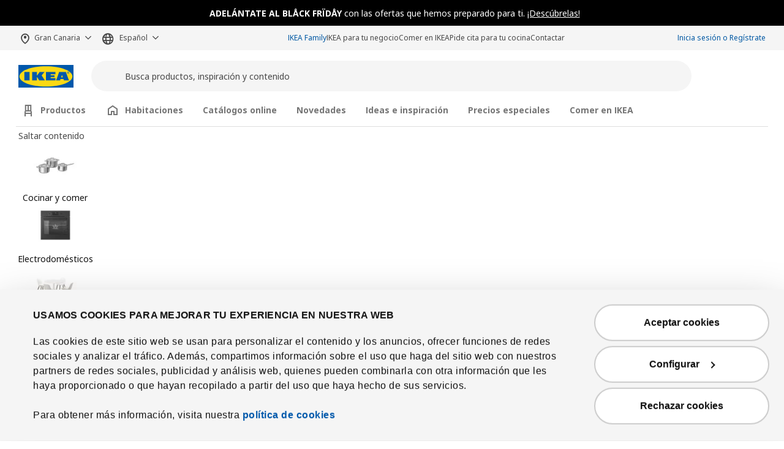

--- FILE ---
content_type: text/html; charset=UTF-8
request_url: https://www.islas.ikea.es/grancanaria/es/pd/pilskott-lampara-de-pie-negro-art-90478120
body_size: 40350
content:
<!DOCTYPE html>
<html lang="es">
    <head>
        <meta charset="UTF-8" />
        <meta http-equiv="X-UA-Compatible" content="IE=edge">
        <meta name="format-detection" content="telephone=no">
        
                    <title>
            IKEA Gran Canaria - PILSKOTT lámpara de pie inteligente LED 700lm 2700k, regulación luminosa inalámbrica/negro</title>
                
        <meta name="viewport" content="width=device-width, initial-scale=1.0, shrink-to-fit=no">

        
        
        
                <link rel="preload" href="https://static.ikea.pr/webroot/fonts/NotoIKEALatin/noto-ikea-400.latin.woff2" as="font" type="font/woff2" crossorigin="anonymous">
        <link rel="preload" href="https://static.ikea.pr/webroot/fonts/NotoIKEALatin/noto-ikea-700.latin.woff2" as="font" type="font/woff2" crossorigin>
        <link rel="preload" href="https://static.ikea.pr/webroot/fonts/NotoIKEALatin/noto-ikea-400.latin-ext.woff2" as="font" type="font/woff2" crossorigin>
        <link rel="preload" href="https://static.ikea.pr/webroot/fonts/NotoIKEALatin/noto-ikea-700.latin-ext.woff2" as="font" type="font/woff2" crossorigin>


        
                    <meta name="description" content="La lámpara de pie PILSKOTT cuenta con una forma moderna y peculiar, así como una tira LED flexible que crea efectos de luz dinámicos. También puedes regular la intensidad de la luz con la aplicación IKEA Home smart y el mando a distancia TRÅDFRI.
">
        <meta property="og:type" content="product" />
<meta property="og:title" content="PILSKOTT" />
<meta property="og:description" content="No tendrás que cambiar nunca la bombilla, porque esta lámpara lleva un LED integrado.
Puedes regular la intensidad de la luz de manera inalámbrica para adaptarla a diferentes situaciones.
Los LED duran 20 veces más que las bombillas incandescentes y consumen hasta un 85% menos de energía.
" />

    <meta property="og:image" content="https://static.islas.ikea.es/assets/images/776/1077629_PE856958_S3.webp" />

<meta property="og:url" content="http://www.islas.ikea.es/grancanaria/es/pd/"/>
<meta property="og:site_name" content="IKEA Gran Canaria" />
<meta property="product:price:amount" content="85" />
<meta property="product:price:currency" content="EUR" />
<meta property="og:availability" content="instock" />
            

            
                <link rel='stylesheet' media='all' href='https://static.islas.ikea.es/webroot/css/vendor/busyLoad/busyLoad.css?v=877' />
    <link rel='stylesheet' media='all' href='https://static.islas.ikea.es/webroot/conjurer/css/components/ticket.css?v=877' />
    
    <style id="busy-load-spinner">
                
    .busy-load-spinner,
    .icon-loading-ball {
        display: block;
        transform-origin: bottom;
        border-radius: 1.125rem;
        background: #0058a3;
        transition: opacity 0.2s cubic-bezier(0.4, 0, 0.4, 1);
        transform: translateY(-160%);
        -webkit-animation: loading-bounce 0.7s infinite;
        animation: loading-bounce 0.7s infinite;
        height: 1.15rem;
        width: 1.15rem;
        position: relative;
        bottom: 1em;
    }
    .busy-load-text {
        padding-top: 1.5rem;
        display: none;
    }
    .sr-only {
        position: absolute;
        width: 1px;
        height: 1px;
        padding: 0;
        overflow: hidden;
        clip: rect(0, 0, 0, 0);
        white-space: nowrap;
        clip-path: inset(50%);
        border: 0;
    }
    #busy-loading-polite {
        height: 0;
        width: 0;
        overflow: hidden;
    }
    @keyframes loading-bounce {
        0% {
            transform: translateY(0);
            -webkit-animation-timing-function: ease-in;
            animation-timing-function: ease-in;
        }
        40% {
            transform: translateY(2rem) scaleY(1);
            -webkit-animation-timing-function: ease-in;
            animation-timing-function: ease-in;
        }
        50% {
            transform: translateY(2rem) scaleY(0.75);
            -webkit-animation-timing-function: ease-out;
            animation-timing-function: ease-out;
        }
        60% {
            transform: translateY(2rem) scaleY(1);
            -webkit-animation-timing-function: cubic-bezier(0, 0, 0, 1);
            animation-timing-function: cubic-bezier(0, 0, 0, 1);
        }
        to {
            transform: translateY(0);
        }
    }
    @-webkit-keyframes loading-bounce {
        0% {
            transform: translateY(0);
            -webkit-animation-timing-function: ease-in;
            animation-timing-function: ease-in;
        }
        40% {
            transform: translateY(2rem) scaleY(1);
            -webkit-animation-timing-function: ease-in;
            animation-timing-function: ease-in;
        }
        50% {
            transform: translateY(2rem) scaleY(0.75);
            -webkit-animation-timing-function: ease-out;
            animation-timing-function: ease-out;
        }
        60% {
            transform: translateY(2rem) scaleY(1);
            -webkit-animation-timing-function: cubic-bezier(0, 0, 0, 1);
            animation-timing-function: cubic-bezier(0, 0, 0, 1);
        }
        to {
            transform: translateY(0);
        }
    }
    </style>

        <link rel='stylesheet' media='all' href='https://static.islas.ikea.es/webroot/css/main_conjurer.css?v=877' />
    
        <link rel='stylesheet' media='all' href='https://static.islas.ikea.es/webroot/css/vendor/font-awesome/font-awesome.css?v=877' />


        <link rel='stylesheet' media='all' href='https://static.islas.ikea.es/webroot/css/components/ikea-pictograms.css?v=877' />
    
        <link rel='stylesheet' media='all' href='https://static.islas.ikea.es/webroot/css/components/ikea-icons.css?v=877' />
    
        <link rel='stylesheet' media='all' href='https://static.islas.ikea.es/webroot/css/components/ikea-fundament-icons.css?v=877' />

        <link rel='stylesheet' media='all' href='https://static.islas.ikea.es/webroot/css/components/ikea-fundament-icons-v2.css?v=877' />
    
        <link rel='stylesheet' media='all' href='https://static.islas.ikea.es/webroot/conjurer/css/components/pages.css?v=877' />
    
        <link rel='stylesheet' media='all' href='https://static.islas.ikea.es/webroot/conjurer/css/components/buttons.css?v=877' />
    
        <link rel='stylesheet' media='all' href='https://static.islas.ikea.es/webroot/conjurer/css/components/sidenav.css?v=877' />
    
        <link rel='stylesheet' media='all' href='https://static.islas.ikea.es/webroot/conjurer/css/components/modal.css?v=877' />
    
       
    <link rel='stylesheet' media='all' href='https://static.islas.ikea.es/webroot/conjurer/css/components/prices.css?v=877' />

    <link rel='stylesheet' media='all' href='https://static.islas.ikea.es/webroot/css/vendor/intltelinput/intlTelInput.css?v=877' />
    <link rel='stylesheet' media='all' href='https://static.islas.ikea.es/webroot/css/vendor/datepicker/datepicker.min.css?v=877' />
    <link rel='stylesheet' media='all' href='https://static.islas.ikea.es/webroot/css/vendor/select2/select2_conjurer.css?v=877' />
    <link rel='stylesheet' media='all' href='https://static.islas.ikea.es/webroot/conjurer/css/components/client_account.css?v=877' />
    <link rel='stylesheet' media='all' href='https://static.islas.ikea.es/webroot/css/components/ikeaBusiness.css?v=877' />
    <link rel='stylesheet' media='all' href='https://static.islas.ikea.es/webroot/conjurer/css/components/address_module.css?v=877' />
        
    <link rel='stylesheet' media='all' href='https://static.islas.ikea.es/webroot/css/components/messages.css?v=877' />
    <link rel='stylesheet' media='all' href='https://static.islas.ikea.es/webroot/conjurer/css/webc/style.css?v=877' />
    <link rel='stylesheet' media='all' href='https://static.islas.ikea.es/webroot/conjurer/css/components/itemInfo_Template.css?v=877' />     
    <link rel='stylesheet' media='all' href='https://static.islas.ikea.es/webroot/conjurer/css/components/financingBox.css?v=877' />
    
            <link rel='stylesheet' media='all' href='https://static.islas.ikea.es/webroot/conjurer/css/vendor/icheck/icheck_custom.css?v=877' />

        <script src='/webroot/conjurer/js/webc/skacon.runtime.min.js?v=877' type='text/javascript'></script> <script src='/webroot/conjurer/js/webc/skacon.977.min.js?v=877' type='text/javascript'></script> <script src='/webroot/conjurer/js/webc/skacon.779.min.js?v=877' type='text/javascript'></script> <script src='/webroot/conjurer/js/webc/skacon.501.min.js?v=877' type='text/javascript'></script> <script src='/webroot/conjurer/js/webc/skacon.main.min.js?v=877' type='text/javascript'></script>    

    
        <link rel='stylesheet' media='all' href='https://static.islas.ikea.es/webroot/css/components/flag-sprites.css?v=877' />
    
        <link rel='stylesheet' media='all' href='https://static.islas.ikea.es/webroot/css/vendor/slick/slick.css?v=877' />
    
        <link rel='stylesheet' media='all' href='https://static.islas.ikea.es/webroot/css/vendor/slick/slick-theme-custom.css?v=877' />
    
        <link rel='stylesheet' media='all' href='https://static.islas.ikea.es/webroot/css/vendor/slick/sliderMain_conjurer.css?v=877' />
    
        <link rel='stylesheet' media='all' href='https://static.islas.ikea.es/webroot/css/vendor/jqueryui/jquery-ui-custom.css?v=877' />
    
        <link rel='stylesheet' media='all' href='https://static.islas.ikea.es/webroot/conjurer/css/views/socialNetworks.css?v=877' />
    
        <link rel='stylesheet' media='all' href='https://static.islas.ikea.es/webroot/css/components/inputs.css?v=877' />
    
        <link rel='stylesheet' media='all' href='https://static.islas.ikea.es/webroot/css/components/warnings.css?v=877' />

    
    
    
    <style id="cms-classes">
                    .cms-standard-card {
                background-color: #f5f5f5;
                color: #111111;
            }

            :root {
                --color-custom-cms-standard-card-bg: #f5f5f5;
                --color-custom-cms-standard-card: #111111;
            }
                    .cms-catalog-card-std {
                background-color: #f5f5f5;
                color: #111111;
            }

            :root {
                --color-custom-cms-catalog-card-std-bg: #f5f5f5;
                --color-custom-cms-catalog-card-std: #111111;
            }
                    .cms-planner-card-std {
                background-color: #767676;
                color: #ffffff;
            }

            :root {
                --color-custom-cms-planner-card-std-bg: #767676;
                --color-custom-cms-planner-card-std: #ffffff;
            }
                    .cms-appointment-card-std {
                background-color: #eeeee2;
                color: #111111;
            }

            :root {
                --color-custom-cms-appointment-card-std-bg: #eeeee2;
                --color-custom-cms-appointment-card-std: #111111;
            }
                    .cms-collection-card-std {
                background-color: #e0d9ff;
                color: #111111;
            }

            :root {
                --color-custom-cms-collection-card-std-bg: #e0d9ff;
                --color-custom-cms-collection-card-std: #111111;
            }
                    .cms-inspiration-card-std {
                background-color: #eeeee2;
                color: #111111;
            }

            :root {
                --color-custom-cms-inspiration-card-std-bg: #eeeee2;
                --color-custom-cms-inspiration-card-std: #111111;
            }
                    .cms-commercial-message-new-lower-price	 {
                background-color: #cc0008;
                color: #ffffff;
            }

            :root {
                --color-custom-cms-commercial-message-new-lower-price	-bg: #cc0008;
                --color-custom-cms-commercial-message-new-lower-price	: #ffffff;
            }
                    .cms-fsgdrgfedwsa {
                background-color: #000000;
                color: #000000;
            }

            :root {
                --color-custom-cms-fsgdrgfedwsa-bg: #000000;
                --color-custom-cms-fsgdrgfedwsa: #000000;
            }
            </style>



    
        

        
    
        

        <link rel='stylesheet' media='all' href='https://static.islas.ikea.es/webroot/css/vendor/swiper/swiper-bundle.css?v=877' />
    
        
    
        
    
        
    
        
    
        
    
    
        <link rel='stylesheet' media='all' href='https://static.islas.ikea.es/webroot/css/vendor/animate/animate_4.1.0.min.css?v=877' />
    
        <link rel='stylesheet' media='all' href='https://static.islas.ikea.es/webroot/css/vendor/animate/animate_4.1.0_compat.min.css?v=877' />

        <link rel='stylesheet' media='all' href='https://static.islas.ikea.es/webroot/css/views/qr_scan.css?v=877' />

    <link rel='stylesheet' media='all' href='https://static.islas.ikea.es/webroot/conjurer/css/components/additems_list.css?v=877' />

                <link rel='stylesheet' media='all' href='https://static.islas.ikea.es/webroot/conjurer/css/layout/footerMainLinks.css?v=877' />
        <link rel='stylesheet' media='all' href='https://static.islas.ikea.es/webroot/conjurer/css/layout/footerMainLegal.css?v=877' />    
       

    
        <link rel='stylesheet' media='all' href='https://static.islas.ikea.es/webroot/css/vendor/threesixty/main.css?v=877' />
    
        <link rel='stylesheet' media='all' href='https://static.islas.ikea.es/webroot/conjurer/css/components/itemInfo.css?v=877' />
    
        <link rel='stylesheet' media='all' href='https://static.islas.ikea.es/webroot/css/components/energyTag.css?v=877' />
    
        <link rel='stylesheet' media='all' href='https://static.islas.ikea.es/webroot/conjurer/css/components/productList.css?v=877' />
    
         <link rel='stylesheet' media='all' href='https://static.islas.ikea.es/webroot/conjurer/css/components/item_detail_information.css?v=877' />
	
        <link rel='stylesheet' media='all' href='https://static.islas.ikea.es/webroot/conjurer/css/components/template_item_block.css?v=877' />

        <link rel='stylesheet' media='all' href='https://static.islas.ikea.es/webroot/css/components/template_item_selector.css?v=877' />

        <link rel='stylesheet' media='all' href='https://static.islas.ikea.es/webroot/css/components/template_item_versions.css?v=877' />

        <link rel='stylesheet' media='all' href='https://static.islas.ikea.es/webroot/conjurer/css/components/template_item_counter.css?v=877' />

        <link rel='stylesheet' media='all' href='https://static.islas.ikea.es/webroot/css/components/zoomProduct.css?v=877' />
    
        <link rel='stylesheet' media='all' href='https://static.islas.ikea.es/webroot/css/components/item_detail_discover.css?v=877' />
    
        <link rel='stylesheet' media='all' href='https://static.islas.ikea.es/webroot/css/components/item_detail_benefits.css?v=877' />
    
        <link rel='stylesheet' media='all' href='https://static.islas.ikea.es/webroot/css/components/relatedCollection.css?v=877' />
    
        <link rel='stylesheet' media='all' href='https://static.islas.ikea.es/webroot/css/components/inspirationList.css?v=877' />
    
        <link rel='stylesheet' media='all' href='https://static.islas.ikea.es/webroot/css/components/warranty.css?v=877' />

        <link rel='stylesheet' media='all' href='https://static.islas.ikea.es/webroot/conjurer/css/components/client_account-crossSelling.css?v=877' />


                                
    
            <link rel="preconnect" href="https://consent.cookiebot.com">
        <link rel='stylesheet' media='all' href='https://static.islas.ikea.es/webroot/css/components/cookiebot.css?v=877' />

                
                                        <script id="Cookiebot" src="https://consent.cookiebot.com/uc.js" data-culture="es" data-cbid="c1c78ce0-98e2-4e4f-ab24-558974603607" data-blockingmode="auto" type="text/javascript" async></script>
                
        
    
        
        <link rel="icon" type="image/x-icon" href="https://static.islas.ikea.es/assets/webroot/img/favicon.ico?v=877" />
        
                <!-- anti-flicker snippet (recommended)  -->
<style>.async-hide { opacity: 0 !important} </style>
<script>(function(a,s,y,n,c,h,i,d,e){s.className+=' '+y;h.start=1*new Date;
h.end=i=function(){s.className=s.className.replace(RegExp(' ?'+y),'')};
(a[n]=a[n]||[]).hide=h;setTimeout(function(){i();h.end=null},c);h.timeout=c;
})(window,document.documentElement,'async-hide','dataLayer',4000,
{'GTM-TJQ5X83':true});</script>
<!-- Google Tag Manager -->
<script>(function(w,d,s,l,i){w[l]=w[l]||[];w[l].push({'gtm.start':
new Date().getTime(),event:'gtm.js'});var f=d.getElementsByTagName(s)[0],
j=d.createElement(s),dl=l!='dataLayer'?'&l='+l:'';j.async=true;j.src=
'https://www.googletagmanager.com/gtm.js?id='+i+dl;f.parentNode.insertBefore(j,f);
})(window,document,'script','dataLayer','GTM-TJQ5X83');</script>
<!-- End Google Tag Manager -->
<script type='text/javascript'>
  window.smartlook||(function(d) {
    var o=smartlook=function(){ o.api.push(arguments)},h=d.getElementsByTagName('head')[0];
    var c=d.createElement('script');o.api=new Array();c.async=true;c.type='text/javascript';
    c.charset='utf-8';c.src='https://web-sdk.smartlook.com/recorder.js';h.appendChild(c);
    })(document);
    smartlook('init', '4436fcd118446374f3d3b78366cf79eb6aef50d1', { region: 'eu' });
</script>
<!-- Meta Pixel Code -->
<script>
!function(f,b,e,v,n,t,s)
{if(f.fbq)return;n=f.fbq=function(){n.callMethod?
n.callMethod.apply(n,arguments):n.queue.push(arguments)};
if(!f._fbq)f._fbq=n;n.push=n;n.loaded=!0;n.version='2.0';
n.queue=[];t=b.createElement(e);t.async=!0;
t.src=v;s=b.getElementsByTagName(e)[0];
s.parentNode.insertBefore(t,s)}(window, document,'script',
'https://connect.facebook.net/en_US/fbevents.js');
fbq('init', '238154673353591');
fbq('track', 'PageView');
</script>
<noscript><img height="1" width="1" style="display:none"
src="https://www.facebook.com/tr?id=238154673353591&ev=PageView&noscript=1"
/></noscript>
<!-- End Meta Pixel Code -->

<!-- RTBHOUSE -->
<script>
(function (w,d,dn,t){w[dn]=w[dn]||[];w[dn].push({eventType:'init',value:t,dc:''});
var f=d.getElementsByTagName('script')[0],c=d.createElement('script');c.async=true;
c.src='https://tags.creativecdn.com/ZpF9AShFrOyuSCa0oihm.js';
f.parentNode.insertBefore(c,f);})(window,document,'rtbhEvents','ZpF9AShFrOyuSCa0oihm');
</script
<!-- RTBHOUSE FIN-->

<!-- TikTok Pixel Code Start --> <script> !function (w, d, t) {   w.TiktokAnalyticsObject=t;var ttq=w[t]=w[t]||[];ttq.methods=["page","track","identify","instances","debug","on","off","once","ready","alias","group","enableCookie","disableCookie","holdConsent","revokeConsent","grantConsent"],ttq.setAndDefer=function(t,e){t[e]=function(){t.push([e].concat(Array.prototype.slice.call(arguments,0)))}};for(var i=0;i<ttq.methods.length;i++)ttq.setAndDefer(ttq,ttq.methods[i]);ttq.instance=function(t){for( var e=ttq._i[t]||[],n=0;n<ttq.methods.length;n++)ttq.setAndDefer(e,ttq.methods[n]);return e},ttq.load=function(e,n){var r="https://analytics.tiktok.com/i18n/pixel/events.js",o=n&&n.partner;ttq._i=ttq._i||{},ttq._i[e]=[],ttq._i[e]._u=r,ttq._t=ttq._t||{},ttq._t[e]=+new Date,ttq._o=ttq._o||{},ttq._o[e]=n||{};n=document.createElement("script") ;n.type="text/javascript",n.async=!0,n.src=r+"?sdkid="+e+"&lib="+t;e=document.getElementsByTagName("script")[0];e.parentNode.insertBefore(n,e)};   ttq.load('CV8188JC77UFLEFVP3FG');   ttq.page(); }(window, document, 'ttq'); </script> <!-- TikTok Pixel Code End -->

<!-- Clarity -->
<script type="text/javascript">
    (function(c,l,a,r,i,t,y){
        c[a]=c[a]||function(){(c[a].q=c[a].q||[]).push(arguments)};
        t=l.createElement(r);t.async=1;t.src="https://www.clarity.ms/tag/"+i;
        y=l.getElementsByTagName(r)[0];y.parentNode.insertBefore(t,y);
    })(window, document, "clarity", "script", "j0l3qlzjlu");
</script>
 

    </head>


    <body data-loading="true">
         
            <!-- Google Tag Manager (noscript) -->
<noscript><iframe src="https://www.googletagmanager.com/ns.html?id=GTM-TJQ5X83"
height="0" width="0" style="display:none;visibility:hidden"></iframe></noscript>
<!-- End Google Tag Manager (noscript) -->
                
                 
            


<sk-sheet id="sidenav"
    role="dialog"
    full-height    size="small"
    class="sidenav wc-sheet"
    style="z-index: 1052;"
    aria-label="Cargando"
    >
    <sk-modal-header id="sheets-sidenav-header" slot="header">
        <span class="sr-only" slot="closebutton-label">Cerrar modal</span>
    </sk-modal-header>
    <div class="card">
        <div class="card-body">
            <section class="sidenav-col" data-col="base" id="sidenavDocument" tabindex="-1"></section>
        </div> 
    </div>  
        <style>
    .wc-sheet[size=large] {
        --current-sheet-size: 60rem !important;
    }   
    </style>  
</sk-sheet>


            
<sk-sheet class="wc-sheet" id="filtersMobileModal" role="dialog" full-height aria-label="Modal Todos los filtros Abierto:">
    <sk-modal-header class="wc-modal-header" slot="header">
        Todos los filtros
        <span slot="closebutton-label">Cerrar</span>
    </sk-modal-header>
    <form id="filtersMobile">
        <div class="checkboxes productList position-relative"></div>
        <div class="categories"></div>
    </form>
    <sk-modal-footer slot="footer" compact>
        <span class="toggler_js">Mostrar <span class="total-items"></span></span>
        <span slot="secondary">Borrar filtros</span>
    </sk-modal-footer>
</sk-sheet>

        

                <div id="sidenavBlocker"></div> 

                <div id="sidenavWrapper"></div>

                
            
    
                                     

            <link rel='stylesheet' media='all' href='https://static.islas.ikea.es/webroot/conjurer/css/layout/headerMain.css?v=877' />
        <link rel='stylesheet' media='all' href='https://static.islas.ikea.es/webroot/css/components/searcher.css?v=877' />
    
    <header>
    <div class="topMenu order-2 order-lg-0">

                
                                    
    <link rel='stylesheet' media='all' href='https://static.islas.ikea.es/webroot/css/views/topInfo.css?v=877' />

    
                        
    <div class="container-fluid topInfoContainer customTopElementInfo" data-id="26" style="background-color: #000000;color:#ffffff;">
        <div class="container" >
            <wc-button variant="tertiary" class="btn--skip-content" href="#skipMenuToContent">skip to menu</wc-button>
            <div class="row">

                <div class="topInfo" data-id-top-element="53">

                    <div class="topInfoText desktop d-none d-md-block"><wc-icon slot="icon" icon="clock"></wc-icon><span class="description body-m ml-2"><strong>ADELÁNTATE AL BLÅCK FRÏDÅY </strong>con las ofertas que hemos preparado para ti. <a aria-label="Ir a BLACK FRIDAY" class="link" href="/offerItems">¡Descúbrelas!</a></span></div>

                    <div class="topInfoText mobile d-md-none">
                        <div class="icon"><wc-icon slot="icon" icon="clock"></wc-icon></div>                        <span class="description body-m ml-2"><strong>ADELÁNTATE AL BLÅCK FRÏDÅY</strong> con las ofertas que hemos preparado para ti. <a aria-label="Ir a BLACK FRIDAY" class="link" href="/offerItems">¡Descúbrelas!</a></span>
                    </div>
                    
                </div>

            </div>
        </div>
    </div>
        
                            
        
                <div id="headerMenuServices" role="navigation" aria-label="User options menu">
	<div class="container">
				<wc-button id="skipMenuToContent" variant="tertiary" class="btn--skip-content" href="#contentWrapperFocusReceiver">saltar a contenido</wc-button>
		<div id="web-selector">
											
<div class="siteSelector">
	<div class="nav-item dropdown">
		<a class="nav-link siteSelector-link dropdown-toggle pl-0 text-nowrap"
            id="siteSelectorHeader"
			href="#dropdown"
            role="button"	
            data-toggle="dropdown"
            aria-expanded="false"
            aria-label="Selecciona una isla: Gran Canaria Seleccionado actualmente"
			aria-haspopup="listbox"
			aria-controls="dropdown-siteSelectorHeader"
			>
			Gran Canaria
		</a>

		<ul id="dropdown-siteSelectorHeader" class="dropdown-menu auto_head_langSelector">
							<li>
					<a class="link--dropdown dropdown-item" data-action="changeShop" data-name="elhierro" href="#changeShop">El Hierro</a>
				</li>
							<li>
					<a class="link--dropdown dropdown-item" data-action="changeShop" data-name="fuerteventura" href="#changeShop">Fuerteventura</a>
				</li>
							<li>
					<a class="link--dropdown dropdown-item" data-action="changeShop" data-name="grancanaria" href="#changeShop">Gran Canaria</a>
				</li>
							<li>
					<a class="link--dropdown dropdown-item" data-action="changeShop" data-name="ibiza" href="#changeShop">Ibiza</a>
				</li>
							<li>
					<a class="link--dropdown dropdown-item" data-action="changeShop" data-name="lagomera" href="#changeShop">La Gomera</a>
				</li>
							<li>
					<a class="link--dropdown dropdown-item" data-action="changeShop" data-name="lanzarote" href="#changeShop">Lanzarote</a>
				</li>
							<li>
					<a class="link--dropdown dropdown-item" data-action="changeShop" data-name="lapalma" href="#changeShop">La Palma</a>
				</li>
							<li>
					<a class="link--dropdown dropdown-item" data-action="changeShop" data-name="mallorca" href="#changeShop">Mallorca</a>
				</li>
							<li>
					<a class="link--dropdown dropdown-item" data-action="changeShop" data-name="menorca" href="#changeShop">Menorca</a>
				</li>
							<li>
					<a class="link--dropdown dropdown-item" data-action="changeShop" data-name="tenerife" href="#changeShop">Tenerife</a>
				</li>
					</ul>
	</div>
</div>

			
										 
 


    <div class="langSelector">
        <div class="nav-item dropdown">
            <a class="nav-link langSelector-link dropdown-toggle pl-0"
                id="langSelector"
                href="#dropdown"
                role="button"
                data-toggle="dropdown"
                aria-expanded="false"
                aria-label="Seleccionar Idioma: Español Seleccionado actualmente"
                aria-haspopup="listbox"
                aria-controls="dropdown-langSelector"
            >
                Español
            </a>
            
            <ul id="dropdown-langSelector" class="dropdown-menu auto_head_siteSelector">
                                     
                        
                         
                            <li>
                                <a class="link--dropdown dropdown-item" href="#changeLocale"  data-locale="en_us" data-action="changeLocale">
                                    <span>English</span>
                                </a>
                            </li>
                                                                                 
                        
                                                                        </ul>
        </div>
</div>
					</div>

				
<ul class="navbar navbar-nav servicesList">
            <li>
            <a class="link--subtle text-blue-link auto_head_if" href="/grancanaria/es/ikea-family">IKEA Family</a>
        </li>
            <li>
            <a class="link--subtle " href="/grancanaria/es/ikea-para-tu-negocio">IKEA para tu negocio</a>
        </li>
            <li>
            <a class="link--subtle " href="/grancanaria/es/comerenikea">Comer en IKEA</a>
        </li>
            <li>
            <a class="link--subtle " href="/grancanaria/es/informacion/especialista/cita-cocina">Pide cita para tu cocina</a>
        </li>
            <li>
            <a class="link--subtle " href="/grancanaria/es/informacion/contactar">Contactar</a>
        </li>
        </ul>

				<div id="loginMenu" style="padding-top:4px">
			
<ul class="navbar navbar-nav userMenu d-none d-lg-flex">
    <li>
	    <a class="nav-link auto_login_access px-0 text-blue-link p-0 text-nowrap" href="/grancanaria/es/client">Inicia sesión o Regístrate</a>
    </li>
</ul>
<style>
    .nav-link{
        font-size: 0.75rem;
    }
    .auto_acc_access:hover, 
    .auto_login_logout:hover, 
    .auto_login_access:hover {
        text-decoration: underline !important;
    }
</style>		</div>
		
	</div>
</div>
        
    </div>
        <div id="headerMain" class="pt-1 pt-lg-3">
        <div class="container pb-1 pb-lg-2">
                        <a class="navbar-brand mr-3 mr-lg-4" href="/grancanaria/es" aria-label="IKEA logotipo, ir a la página de inicio">
                <img src="https://static.islas.ikea.es/webroot/img/logos/IKEA_logo.svg?v=877" class="img-fluid d-inline-block" alt="IKEA" />
            </a>
                                            <div id="searcher" class="searcher">
                    <div class="input-group">
                                                    <form role="search" id="header_searcher_desktop_input_container" method="GET" class='mb-0' action="/grancanaria/es/search/" autocomplete="off">
    
        <div class="input-group-preappend search-icon-align">
            <button aria-hidden="true" tabindex="-1" class="sr-only" type="submit"></button>                            <wc-icon slot="icon" icon="magnifying-glass"></wc-icon>
                    </div>
        <input id="header_searcher_desktop_input" data-action="search" aria-label="Nombre del producto" name="q" type="text" class="form-control auto_head_search_input" value ="" placeholder="Busca productos, inspiración y contenido" aria-label="Buscar">
        <div id="close-wrapper" class="close-wrapper"></div>
        <button aria-hidden="true" tabindex="-1" class="sr-only" type="submit">Buscar</button>

    </form>
 
                        <div class="input-group-append">
                            <wc-button icon-only variant="tertiary" size="xsmall" a11y-label="Cerrar búsqueda" class="closeIcon" type="button">
                                <wc-icon slot="icon" icon="cross"></wc-icon>
                            </wc-button>
                            <span aria-hidden="true" class="search-box-search__divider"></span>
                            <wc-button icon-only type="submit" class="auto_head_search_button" variant="tertiary" size="xsmall" a11y-label="Buscar texto">
                                <wc-icon slot="icon" icon="magnifying-glass"></wc-icon>
                            </wc-button>
                                                            <wc-icon-button variant="tertiary" size="xsmall" a11y-label="Escanear código QR" id="btn-scan-qr" class="d-md-none" type="button" data-action="scan-qr">
                                    <wc-icon slot="icon" icon="scan-qr-code" ></wc-icon>
                                </wc-icon-button>
                                                                                </div>
                    </div>
                </div>
                                <div id="dropSearcher" class="dropdown-menu">
    <div id="dropSearcherContent" class="container">
        
                
    </div>
</div>


<div id="backLayout" class="layout"></div>            
            <div class="menu-icons__wrapper d-inline-flex align-items-center" role="navigation">

                                <div class="ml-0 ml-sm-2 ml-md-2 ml-lg-3 menuIcon delivery">
                    

	<wc-icon-button
				id="headerIconDelivery"		a11y-label="Sigue tu compra"
		variant="tertiary"		href="/grancanaria/es/client/myorder"						size="small" 		type="button"		 
		class="wc-icon-button  header-icon iconDelivery auto_icon_myOrder"
											>
		<wc-icon slot="icon" icon="delivery-truck" class="wc-icon wc-icon_js "></wc-icon>
	</wc-icon-button>

                </div>
                                
                <div class="ml-0 ml-sm-2 ml-md-2 ml-lg-3 menuIcon my-account">
                                                                    
	<wc-icon-button
						a11y-label="Iniciar sesión"
		variant="tertiary"		href="/grancanaria/es/client"						size="small" 		type="button"		 
		class="wc-icon-button  header-icon auto_login_access"
											>
		<wc-icon slot="icon" icon="person" class="wc-icon wc-icon_js "></wc-icon>
	</wc-icon-button>


                                    </div>

                                    <div class="ml-0 ml-sm-2 ml-md-2 ml-lg-3 menuIcon favourites-notification">
                    
                        
                                                                                        





	<wc-icon-button
				id="iconFav-lg"		a11y-label="Tu lista de favoritos"
		variant="tertiary"		href="/grancanaria/es/client/account/favourites"						size="small" 		type="button"		 
		class="wc-icon-button  iconFavourite-lg cart auto_icon_fav header-icon empty"
																	data-text="Tu lista de favoritos"
							data-original-text="Tu lista de favoritos con %s artículos"
							data-empty="Tu lista de favoritos. Vacía."
						>
		<wc-icon slot="icon" icon="heart" class="wc-icon wc-icon_js "></wc-icon>
	</wc-icon-button>



<div class="notification-badge--wrapper d-none">
    <sk-badge size="small" colour="white" class="wc-badge notification-badge">
        <span class="data">0</span>
    </sk-badge>
</div>
                                                                                                </div>
                
                                                                        <div class="ml-0 ml-sm-2 ml-md-2 ml-lg-3 menuIcon shoppingCart addCart-notification" role="heading" aria-level="2">
                        





	<wc-icon-button
				id="iconCart-lg"		a11y-label="Tu carrito de la compra con 0 artículos"
		variant="tertiary"		href="/grancanaria/es/shoppingcart/shoppingcart"						size="small" 		type="button"		 
		class="wc-icon-button  full auto_icon_cart header-icon shoppingCart empty"
																	data-text="Tu carrito de la compra con 0 artículos"
							data-original-text="Tu carrito de la compra con %s artículos"
						>
		<wc-icon slot="icon" icon="shopping-bag" class="wc-icon wc-icon_js "></wc-icon>
	</wc-icon-button>



<div class="notification-badge--wrapper" aria-hidden="true">
    <sk-badge size="small" colour="white" class="wc-badge notification-badge d-none">
        <span data-arg="totalItemsList">
            
        </span>
    </sk-badge>
</div>



                    </div>
                
                                
	<wc-icon-button
				id="link-menu-mobile"		a11y-label="Abrir menú principal"
		variant="tertiary"								size="small" 		type="button"		 
		class="wc-icon-button  navbar-toggler-cross navbar-toggler-right ml-0 ml-sm-2 ml-md-2 ml-lg-3 collapsed"
																	haspopup="dialog"
						>
		<wc-icon slot="icon" icon="mattress-firm" class="wc-icon wc-icon_js "></wc-icon>
	</wc-icon-button>


            </div>
        </div>
                <div class="container order-1 d-none d-lg-block" style="overflow:visible;">


<wc-navigation-tabs class="wc-navigation-tabs" id="header-main-menu" tablist-label="Navegación de menú principal" hideable expansible>
	<button>
		<sk-icon class="mr-2" icon="chair"></sk-icon>
		Productos	</button>
	<div class="panel" slot="panels">
		
    

<div id="productsContent" class="hfbSliderProducts">
    <div id="hfbSliderProducts" class="full-width-xs">
        <wc-carousel class="wc-carousel" id="hfbSliderProductsCarouselWC" role="navigation" aria-label="Menú de navegación: Productos" >
            <span slot="skip-label">Saltar contenido</span>
                                                                
                
                <div>
                    <a href="/grancanaria/es/rooms/cocinar-y-comer" class="products-item range_5812" aria-label="Cocinar y comer  - Productos">
                                                                        <img
                        class="products-image hfbImage"
                        src="https://static.islas.ikea.es/assets/range/icons/1722251789_product_area.webp"
                        onerror="this.src='/webroot/img/icons/noImage.png'"
                        alt=""
                    />
                
                                                
                        <div class="hfbName">Cocinar y comer </div>
                    </a>
                </div>

                                                                
                
                <div>
                    <a href="/grancanaria/es/products/cocinas/electrodomesticos" class="products-item range_4172" aria-label="Electrodomésticos - Productos">
                                                                        <img
                        class="products-image hfbImage"
                        src="https://static.islas.ikea.es/assets/range/icons/1722251699_product_area.webp"
                        onerror="this.src='/webroot/img/icons/noImage.png'"
                        alt=""
                    />
                
                                                
                        <div class="hfbName">Electrodomésticos</div>
                    </a>
                </div>

                                                                
                
                <div>
                    <a href="/grancanaria/es/products/comedor/mesas-y-sillas-de-comedor" class="products-item range_4209" aria-label="Mesas y sillas de comedor - Productos">
                                                                        <img
                        class="products-image hfbImage"
                        src="https://static.islas.ikea.es/assets/range/icons/1722250945_product_area.webp"
                        onerror="this.src='/webroot/img/icons/noImage.png'"
                        alt=""
                    />
                
                                                
                        <div class="hfbName">Mesas y sillas de comedor</div>
                    </a>
                </div>

                                                                
                
                <div>
                    <a href="/grancanaria/es/rooms/navidad" class="products-item range_4405" aria-label="Navidad - Productos">
                                                                        <img
                        class="products-image hfbImage"
                        src="https://static.islas.ikea.es/assets/range/icons/1727438319_range.webp"
                        onerror="this.src='/webroot/img/icons/noImage.png'"
                        alt=""
                    />
                
                                                
                        <div class="hfbName">Navidad</div>
                    </a>
                </div>

                                                                
                
                <div>
                    <a href="/grancanaria/es/products/dormitorio/camas" class="products-item range_4035" aria-label="Camas - Productos">
                                                                        <img
                        class="products-image hfbImage"
                        src="https://static.islas.ikea.es/assets/range/icons/1722253681_product_area.webp"
                        onerror="this.src='/webroot/img/icons/noImage.png'"
                        alt=""
                    />
                
                                                
                        <div class="hfbName">Camas</div>
                    </a>
                </div>

                                                                
                
                <div>
                    <a href="/grancanaria/es/products/dormitorio/colchones-y-colchoncillos" class="products-item range_4049" aria-label="Colchones y colchoncillos - Productos">
                                                                        <img
                        class="products-image hfbImage"
                        src="https://static.islas.ikea.es/assets/range/icons/1722251736_product_area.webp"
                        onerror="this.src='/webroot/img/icons/noImage.png'"
                        alt=""
                    />
                
                                                
                        <div class="hfbName">Colchones y colchoncillos</div>
                    </a>
                </div>

                                                                
                
                <div>
                    <a href="/grancanaria/es/products/salon/sofas-sofas-cama-sillones-y-reposapies" class="products-item range_4110" aria-label="Sofás, sillones y reposapiés - Productos">
                                                                        <img
                        class="products-image hfbImage"
                        src="https://static.islas.ikea.es/assets/range/icons/1722251498_product_area.webp"
                        onerror="this.src='/webroot/img/icons/noImage.png'"
                        alt=""
                    />
                
                                                
                        <div class="hfbName">Sofás, sillones y reposapiés</div>
                    </a>
                </div>

                                                                
                
                <div>
                    <a href="/grancanaria/es/products/dormitorio/ropa-de-cama" class="products-item range_4063" aria-label="Ropa de cama - Productos">
                                                                        <img
                        class="products-image hfbImage"
                        src="https://static.islas.ikea.es/assets/range/icons/1750415105_product_area.webp"
                        onerror="this.src='/webroot/img/icons/noImage.png'"
                        alt=""
                    />
                
                                                
                        <div class="hfbName">Ropa de cama</div>
                    </a>
                </div>

                                                                
                
                <div>
                    <a href="/grancanaria/es/products/dormitorio/armarios" class="products-item range_4025" aria-label="Armarios - Productos">
                                                                        <img
                        class="products-image hfbImage"
                        src="https://static.islas.ikea.es/assets/range/icons/1722251268_product_area.webp"
                        onerror="this.src='/webroot/img/icons/noImage.png'"
                        alt=""
                    />
                
                                                
                        <div class="hfbName">Armarios</div>
                    </a>
                </div>

                                                                
                
                <div>
                    <a href="/grancanaria/es/rooms/vuelta-a-clase" class="products-item range_5840" aria-label="Vuelta a clase - Productos">
                                                                        <img
                        class="products-image hfbImage"
                        src="https://static.islas.ikea.es/assets/range/icons/1722251857_product_area.webp"
                        onerror="this.src='/webroot/img/icons/noImage.png'"
                        alt=""
                    />
                
                                                
                        <div class="hfbName">Vuelta a clase</div>
                    </a>
                </div>

                                                                
                
                <div>
                    <a href="/grancanaria/es/products/dormitorio/muebles-de-dormitorio" class="products-item range_4030" aria-label="Muebles de dormitorio - Productos">
                                                                        <img
                        class="products-image hfbImage"
                        src="https://static.islas.ikea.es/assets/range/icons/1722251543_product_area.webp"
                        onerror="this.src='/webroot/img/icons/noImage.png'"
                        alt=""
                    />
                
                                                
                        <div class="hfbName">Muebles de dormitorio</div>
                    </a>
                </div>

                                                                
                
                <div>
                    <a href="/grancanaria/es/products/salon/muebles-de-salon" class="products-item range_4098" aria-label="Muebles de salón - Productos">
                                                                        <img
                        class="products-image hfbImage"
                        src="https://static.islas.ikea.es/assets/range/icons/1722251239_product_area.webp"
                        onerror="this.src='/webroot/img/icons/noImage.png'"
                        alt=""
                    />
                
                                                
                        <div class="hfbName">Muebles de salón</div>
                    </a>
                </div>

                                                                
                
                <div>
                    <a href="/grancanaria/es/rooms/iluminacion-y-electronica" class="products-item range_4490" aria-label="Iluminación y electrónica - Productos">
                                                                        <img
                        class="products-image hfbImage"
                        src="https://static.islas.ikea.es/assets/range/icons/1725278399_product_area.webp"
                        onerror="this.src='/webroot/img/icons/noImage.png'"
                        alt=""
                    />
                
                                                
                        <div class="hfbName">Iluminación y electrónica</div>
                    </a>
                </div>

                                                                
                
                <div>
                    <a href="/grancanaria/es/products/bano/muebles-para-el-bano" class="products-item range_4322" aria-label="Muebles para el baño - Productos">
                                                                        <img
                        class="products-image hfbImage"
                        src="https://static.islas.ikea.es/assets/range/icons/1722251527_product_area.webp"
                        onerror="this.src='/webroot/img/icons/noImage.png'"
                        alt=""
                    />
                
                                                
                        <div class="hfbName">Muebles para el baño</div>
                    </a>
                </div>

                                                                
                
                <div>
                    <a href="/grancanaria/es/rooms/ikea-y-los-ninos" class="products-item range_4277" aria-label="IKEA y los niños - Productos">
                                                                        <img
                        class="products-image hfbImage"
                        src="https://static.islas.ikea.es/assets/range/icons/1722251607_product_area.webp"
                        onerror="this.src='/webroot/img/icons/noImage.png'"
                        alt=""
                    />
                
                                                
                        <div class="hfbName">IKEA y los niños</div>
                    </a>
                </div>

                                                                
                
                <div>
                    <a href="/grancanaria/es/rooms/espacio-gaming" class="products-item range_5044" aria-label="Espacio gaming - Productos">
                                                                        <img
                        class="products-image hfbImage"
                        src="https://static.islas.ikea.es/assets/range/icons/1722253560_product_area.webp"
                        onerror="this.src='/webroot/img/icons/noImage.png'"
                        alt=""
                    />
                
                                                
                        <div class="hfbName">Espacio gaming</div>
                    </a>
                </div>

                                                                
                
                <div>
                    <a href="/grancanaria/es/products/espacio-de-trabajo/escritorios-y-mesas-para-ordenador" class="products-item range_4239" aria-label="Escritorios y mesas para ordenador - Productos">
                                                                        <img
                        class="products-image hfbImage"
                        src="https://static.islas.ikea.es/assets/range/icons/1722253628_product_area.webp"
                        onerror="this.src='/webroot/img/icons/noImage.png'"
                        alt=""
                    />
                
                                                
                        <div class="hfbName">Escritorios y mesas para ordenador</div>
                    </a>
                </div>

                                                                
                
                <div>
                    <a href="/grancanaria/es/rooms/organizadores-cajas-y-perchas" class="products-item range_4392" aria-label="Organizadores, cajas y perchas - Productos">
                                                                        <img
                        class="products-image hfbImage"
                        src="https://static.islas.ikea.es/assets/range/icons/1756303789_product_area.webp"
                        onerror="this.src='/webroot/img/icons/noImage.png'"
                        alt=""
                    />
                
                                                
                        <div class="hfbName">Organizadores, cajas y perchas</div>
                    </a>
                </div>

                                                                
                
                <div>
                    <a href="/grancanaria/es/rooms/decoracion-para-el-hogar" class="products-item range_5074" aria-label="Decoración para el hogar  - Productos">
                                                                        <img
                        class="products-image hfbImage"
                        src="https://static.islas.ikea.es/assets/range/icons/1722251717_product_area.webp"
                        onerror="this.src='/webroot/img/icons/noImage.png'"
                        alt=""
                    />
                
                                                
                        <div class="hfbName">Decoración para el hogar </div>
                    </a>
                </div>

                                                                
                
                <div>
                    <a href="/grancanaria/es/products/decoracion-para-el-hogar/alfombras" class="products-item range_5120" aria-label="Alfombras - Productos">
                                                                        <img
                        class="products-image hfbImage"
                        src="https://static.islas.ikea.es/assets/range/icons/1722251138_product_area.webp"
                        onerror="this.src='/webroot/img/icons/noImage.png'"
                        alt=""
                    />
                
                                                
                        <div class="hfbName">Alfombras</div>
                    </a>
                </div>

                                                                
                
                <div>
                    <a href="/grancanaria/es/products/salon/textiles" class="products-item range_4146" aria-label="Textiles - Productos">
                                                                        <img
                        class="products-image hfbImage"
                        src="https://static.islas.ikea.es/assets/range/icons/1745405552_product_area.webp"
                        onerror="this.src='/webroot/img/icons/noImage.png'"
                        alt=""
                    />
                
                                                
                        <div class="hfbName">Textiles</div>
                    </a>
                </div>

                                                                
                
                <div>
                    <a href="/grancanaria/es/products/jardin-terraza-y-balcon/mesas-y-sillas" class="products-item range_4364" aria-label="Mesas y sillas - Productos">
                                                                        <img
                        class="products-image hfbImage"
                        src="https://static.islas.ikea.es/assets/range/icons/1756293992_product_area.webp"
                        onerror="this.src='/webroot/img/icons/noImage.png'"
                        alt=""
                    />
                
                                                
                        <div class="hfbName">Mesas y sillas</div>
                    </a>
                </div>

                                                                
                
                <div>
                    <a href="/grancanaria/es/products/jardin-terraza-y-balcon/muebles-de-descanso-y-relax" class="products-item range_4368" aria-label="Muebles de descanso y relax - Productos">
                                                                        <img
                        class="products-image hfbImage"
                        src="https://static.islas.ikea.es/assets/range/icons/1756303450_product_area.webp"
                        onerror="this.src='/webroot/img/icons/noImage.png'"
                        alt=""
                    />
                
                                                
                        <div class="hfbName">Muebles de descanso y relax</div>
                    </a>
                </div>

                                                                
                
                <div>
                    <a href="/grancanaria/es/products/cocinas/cocina-de-exterior-y-accesorios" class="products-item range_6263" aria-label="Cocina de exterior y accesorios - Productos">
                                                                        <img
                        class="products-image hfbImage"
                        src="https://static.islas.ikea.es/assets/range/icons/1756293856_product_area.webp"
                        onerror="this.src='/webroot/img/icons/noImage.png'"
                        alt=""
                    />
                
                                                
                        <div class="hfbName">Cocina de exterior y accesorios</div>
                    </a>
                </div>

                                                                
                
                <div>
                    <a href="/grancanaria/es/products/jardin-terraza-y-balcon/maceteros-plantas-y-jardineria" class="products-item range_4378" aria-label="Maceteros, plantas y jardinería - Productos">
                                                                        <img
                        class="products-image hfbImage"
                        src="https://static.islas.ikea.es/assets/range/icons/1756303700_product_area.webp"
                        onerror="this.src='/webroot/img/icons/noImage.png'"
                        alt=""
                    />
                
                                                
                        <div class="hfbName">Maceteros, plantas y jardinería</div>
                    </a>
                </div>

                                                                
                
                <div>
                    <a href="/grancanaria/es/products/dormitorio/organizacion-en-el-dormitorio/cubos-y-cestas-de-clasificacion" class="products-item range_5779" aria-label="Cubos y cestas de clasificación  - Productos">
                                                                        <img
                        class="products-image hfbImage"
                        src="https://static.islas.ikea.es/assets/range/icons/1756303430_product_area.webp"
                        onerror="this.src='/webroot/img/icons/noImage.png'"
                        alt=""
                    />
                
                                                
                        <div class="hfbName">Cubos y cestas de clasificación </div>
                    </a>
                </div>

                                                                
                
                <div>
                    <a href="/grancanaria/es/products/bano/limpieza-y-lavanderia" class="products-item range_4312" aria-label="Limpieza y lavandería - Productos">
                                                                        <img
                        class="products-image hfbImage"
                        src="https://static.islas.ikea.es/assets/range/icons/1722250977_product_area.webp"
                        onerror="this.src='/webroot/img/icons/noImage.png'"
                        alt=""
                    />
                
                                                
                        <div class="hfbName">Limpieza y lavandería</div>
                    </a>
                </div>

                                                                
                
                <div>
                    <a href="/grancanaria/es/products/organizacion-en-el-hogar/mantenimiento-y-reparacion" class="products-item range_5804" aria-label="Mantenimiento y reparación - Productos">
                                                                        <img
                        class="products-image hfbImage"
                        src="https://static.islas.ikea.es/assets/range/icons/1722250964_product_area.webp"
                        onerror="this.src='/webroot/img/icons/noImage.png'"
                        alt=""
                    />
                
                                                
                        <div class="hfbName">Mantenimiento y reparación</div>
                    </a>
                </div>

                                                                
                
                <div>
                    <a href="/grancanaria/es/products/dormitorio/armarios/pomos-y-tiradores" class="products-item range_5771" aria-label="Pomos y tiradores - Productos">
                                                                        <img
                        class="products-image hfbImage"
                        src="https://static.islas.ikea.es/assets/range/icons/1756303748_product_area.webp"
                        onerror="this.src='/webroot/img/icons/noImage.png'"
                        alt=""
                    />
                
                                                
                        <div class="hfbName">Pomos y tiradores</div>
                    </a>
                </div>

                                                                
                
                <div>
                    <a href="/grancanaria/es/rooms/casa-de-vacaciones" class="products-item range_5438" aria-label="Casa de vacaciones - Productos">
                                                                        <img
                        class="products-image hfbImage"
                        src="https://static.islas.ikea.es/assets/range/icons/1722253670_product_area.webp"
                        onerror="this.src='/webroot/img/icons/noImage.png'"
                        alt=""
                    />
                
                                                
                        <div class="hfbName">Casa de vacaciones</div>
                    </a>
                </div>

                                                                
                
                <div>
                    <a href="/grancanaria/es/rooms/alimentos-suecos-y-bebidas" class="products-item range_6058" aria-label="Alimentos suecos y bebidas - Productos">
                                                                        <img
                        class="products-image hfbImage"
                        src="https://static.islas.ikea.es/assets/range/icons/1741707185_range.webp"
                        onerror="this.src='/webroot/img/icons/noImage.png'"
                        alt=""
                    />
                
                                                
                        <div class="hfbName">Alimentos suecos y bebidas</div>
                    </a>
                </div>

                    </wc-carousel>
    </div>
</div>	</div>

	<button>
		<sk-icon class="mr-2" icon="home"></sk-icon>
											Habitaciones 
					</button>
	<div class="panel" slot="panels">
		
    

<div id="roomsContent" class="hfbSliderRooms">
    <div id="hfbSliderRooms" class="full-width-xs">
        <wc-carousel class="wc-carousel" id="hfbSliderRoomsCarouselWC" role="navigation" aria-label="Menú de navegación: Habitaciones" >
            <span slot="skip-label">Saltar contenido</span>
                            
                
                <div>
                    <a href="/grancanaria/es/rooms/dormitorio" class="rooms-item " aria-label="Dormitorio - Habitaciones">
                                                    <sk-aspect-ratio ratio="wide">
                                                    <img
                        class="rooms-image hfbImage"
                        src="https://static.islas.ikea.es/assets/range/icons/1729601864_range.webp"
                        onerror="this.src='/webroot/img/icons/noImage.png'"
                        alt=""
                    />
                
                            </sk-aspect-ratio>
                                                
                        <div class="hfbName">Dormitorio</div>
                    </a>
                </div>

                            
                
                <div>
                    <a href="/grancanaria/es/rooms/cocinas" class="rooms-item " aria-label="Cocinas - Habitaciones">
                                                    <sk-aspect-ratio ratio="wide">
                                                    <img
                        class="rooms-image hfbImage"
                        src="https://static.islas.ikea.es/assets/range/icons/1729601949_range.webp"
                        onerror="this.src='/webroot/img/icons/noImage.png'"
                        alt=""
                    />
                
                            </sk-aspect-ratio>
                                                
                        <div class="hfbName">Cocinas</div>
                    </a>
                </div>

                            
                
                <div>
                    <a href="/grancanaria/es/rooms/comedor" class="rooms-item " aria-label="Comedor - Habitaciones">
                                                    <sk-aspect-ratio ratio="wide">
                                                    <img
                        class="rooms-image hfbImage"
                        src="https://static.islas.ikea.es/assets/range/icons/1729601923_range.webp"
                        onerror="this.src='/webroot/img/icons/noImage.png'"
                        alt=""
                    />
                
                            </sk-aspect-ratio>
                                                
                        <div class="hfbName">Comedor</div>
                    </a>
                </div>

                            
                
                <div>
                    <a href="/grancanaria/es/rooms/salon" class="rooms-item " aria-label="Salón - Habitaciones">
                                                    <sk-aspect-ratio ratio="wide">
                                                    <img
                        class="rooms-image hfbImage"
                        src="https://static.islas.ikea.es/assets/range/icons/1729601902_range.webp"
                        onerror="this.src='/webroot/img/icons/noImage.png'"
                        alt=""
                    />
                
                            </sk-aspect-ratio>
                                                
                        <div class="hfbName">Salón</div>
                    </a>
                </div>

                            
                
                <div>
                    <a href="/grancanaria/es/rooms/espacio-de-trabajo" class="rooms-item " aria-label="Espacio de trabajo - Habitaciones">
                                                    <sk-aspect-ratio ratio="wide">
                                                    <img
                        class="rooms-image hfbImage"
                        src="https://static.islas.ikea.es/assets/range/icons/1729601982_range.webp"
                        onerror="this.src='/webroot/img/icons/noImage.png'"
                        alt=""
                    />
                
                            </sk-aspect-ratio>
                                                
                        <div class="hfbName">Espacio de trabajo</div>
                    </a>
                </div>

                            
                
                <div>
                    <a href="/grancanaria/es/rooms/ikea-y-los-ninos" class="rooms-item " aria-label="IKEA y los niños - Habitaciones">
                                                    <sk-aspect-ratio ratio="wide">
                                                    <img
                        class="rooms-image hfbImage"
                        src="https://static.islas.ikea.es/assets/range/icons/1729601997_range.webp"
                        onerror="this.src='/webroot/img/icons/noImage.png'"
                        alt=""
                    />
                
                            </sk-aspect-ratio>
                                                
                        <div class="hfbName">IKEA y los niños</div>
                    </a>
                </div>

                            
                
                <div>
                    <a href="/grancanaria/es/rooms/bano" class="rooms-item " aria-label="Baño - Habitaciones">
                                                    <sk-aspect-ratio ratio="wide">
                                                    <img
                        class="rooms-image hfbImage"
                        src="https://static.islas.ikea.es/assets/range/icons/1729602012_range.webp"
                        onerror="this.src='/webroot/img/icons/noImage.png'"
                        alt=""
                    />
                
                            </sk-aspect-ratio>
                                                
                        <div class="hfbName">Baño</div>
                    </a>
                </div>

                            
                
                <div>
                    <a href="/grancanaria/es/rooms/recibidor" class="rooms-item " aria-label="Recibidor - Habitaciones">
                                                    <sk-aspect-ratio ratio="wide">
                                                    <img
                        class="rooms-image hfbImage"
                        src="https://static.islas.ikea.es/assets/range/icons/1729602041_range.webp"
                        onerror="this.src='/webroot/img/icons/noImage.png'"
                        alt=""
                    />
                
                            </sk-aspect-ratio>
                                                
                        <div class="hfbName">Recibidor</div>
                    </a>
                </div>

                            
                
                <div>
                    <a href="/grancanaria/es/rooms/jardin-terraza-y-balcon" class="rooms-item " aria-label="Jardín, terraza y balcón - Habitaciones">
                                                    <sk-aspect-ratio ratio="wide">
                                                    <img
                        class="rooms-image hfbImage"
                        src="https://static.islas.ikea.es/assets/range/icons/1729602027_range.webp"
                        onerror="this.src='/webroot/img/icons/noImage.png'"
                        alt=""
                    />
                
                            </sk-aspect-ratio>
                                                
                        <div class="hfbName">Jardín, terraza y balcón</div>
                    </a>
                </div>

                            
                
                <div>
                    <a href="/grancanaria/es/rooms/casa-de-vacaciones" class="rooms-item " aria-label="Casa de vacaciones - Habitaciones">
                                                    <sk-aspect-ratio ratio="wide">
                                                    <img
                        class="rooms-image hfbImage"
                        src="https://static.islas.ikea.es/assets/range/icons/1693924201_range."
                        onerror="this.src='/webroot/img/icons/noImage.png'"
                        alt=""
                    />
                
                            </sk-aspect-ratio>
                                                
                        <div class="hfbName">Casa de vacaciones</div>
                    </a>
                </div>

                    </wc-carousel>
    </div>
</div>	</div>

									<button aria-label="Ver catálogos online">Catálogos online</button>
			<div slot="panels">
				<div role="navigation" aria-label="Menú de navegación: Catálogos online" class="new-menu-panel">
											<ul>
																																<li >
										<a class="link--subtle" href="/grancanaria/es/catalogos#catalogues" aria-label="Ir a catálogos">
											Catálogos
										</a>
									</li>
																																								<li >
										<a class="link--subtle" href="/grancanaria/es/catalogos#guides" aria-label="Ir a guías de compra">
											Guías de compra
										</a>
									</li>
																																								<li >
										<a class="link--subtle" href="/grancanaria/es/catalogos#ifamily" aria-label="Ir a revista IKEA Family">
											Revista IKEA Family
										</a>
									</li>
																																								<li >
										<a class="link--subtle" href="/grancanaria/es/catalogos#food" aria-label="Ir a revista Fika">
											Fika Magazine
										</a>
									</li>
																					</ul>
																					<wc-card 
							url="/grancanaria/es/catalogos" 
							heading-size="xs" 
							style="--content-card-background: #DFDFDF; --content-card-foreground: #000000;"
							class="wc-card wc-card--new-menu-promoted-link"
														>
							<h3 class="wc-card--new-menu-promoted-link__title text-wrap-auto" slot="title">
								Descubre todos nuestros catálogos, guías y revistas
							</h3>
														<span slot="button">
								<wc-icon-button size="small" variant="primary" inverse a11y-label="Ver todos los catálogos online" decorative-only>
									<wc-icon slot="icon" icon="arrow-right"></wc-icon>
								</wc-icon-button>
							</span>
													</wc-card>
									</div>
			</div>
										<button aria-label="Ver las novedades">Novedades</button>
			<div slot="panels">
				<div role="navigation" aria-label="Menú de navegación: Novedades" class="new-menu-panel">
											<ul>
																																<li class="bold">
										<a class="link--subtle" href="/grancanaria/es/new-items" aria-label="Ver todas las novedades">
											Ver todas las novedades
										</a>
									</li>
																																								<li >
										<a class="link--subtle" href="/grancanaria/es/collections/kustfyr" aria-label="Ir a la colección KUSTFYR">
											Colección KUSTFYR
										</a>
									</li>
																																								<li >
										<a class="link--subtle" href="/grancanaria/es/collections/kossebar" aria-label="Ir a la colección KÖSSEBÄR">
											Colección KÖSSEBÄR
										</a>
									</li>
																																								<li >
										<a class="link--subtle" href="/grancanaria/es/collections/ommjange" aria-label="Ir a la colección OMMJÄNGE">
											Colección OMMJÄNGE
										</a>
									</li>
																					</ul>
																					<wc-card 
							url="/grancanaria/es/new-items" 
							heading-size="xs" 
							style="--content-card-background: #ca5008; --content-card-foreground: #FFFFFF;"
							class="wc-card wc-card--new-menu-promoted-link"
														>
							<h3 class="wc-card--new-menu-promoted-link__title text-wrap-auto" slot="title">
								Bienvenido a un mundo de nuevos artículos
							</h3>
														<span slot="button">
								<wc-icon-button size="small" variant="primary" inverse a11y-label="Ver todas las novedades" decorative-only>
									<wc-icon slot="icon" icon="arrow-right"></wc-icon>
								</wc-icon-button>
							</span>
													</wc-card>
									</div>
			</div>
										<button aria-label="Ir a ideas e inspiración">Ideas e inspiración</button>
			<div slot="panels">
				<div role="navigation" aria-label="Menú de navegación: Ideas e inspiración" class="new-menu-panel">
											<ul>
																																<li >
										<a class="link--subtle" href="/grancanaria/es/inspirations" aria-label="Ir a todas las inspiraciones">
											Inspiraciones
										</a>
									</li>
																																								<li >
										<a class="link--subtle" href="/grancanaria/es/consejos-de-compra-online" aria-label="Ir a todos los consejos de compra online">
											Consejos de compra online
										</a>
									</li>
																																								<li >
										<a class="link--subtle" href="/grancanaria/es/eventos-ikea" aria-label="Ir a la página de eventos">
											Todos los eventos de IKEA
										</a>
									</li>
																																								<li >
										<a class="link--subtle" href="/grancanaria/es/planificadores" aria-label="Ir a todos los planificadores">
											Herramientas de planificación
										</a>
									</li>
																																								<li >
										<a class="link--subtle" href="/grancanaria/es/mas-sostenibles-cada-dia" aria-label="Ir a la página de sostenibilidad">
											Más sostenibles cada día
										</a>
									</li>
																					</ul>
																					<wc-card 
							url="/grancanaria/es/mas-inspiracion-para-tu-cocina" 
							heading-size="xs" 
							style="--content-card-background: #e48db7; --content-card-foreground: #000000;"
							class="wc-card wc-card--new-menu-promoted-link"
														>
							<h3 class="wc-card--new-menu-promoted-link__title text-wrap-auto" slot="title">
								Inspiración para tu cocina
							</h3>
														<span slot="button">
								<wc-icon-button size="small" variant="primary" inverse a11y-label="Ir a la página de inspiración para tu cocina" decorative-only>
									<wc-icon slot="icon" icon="arrow-right"></wc-icon>
								</wc-icon-button>
							</span>
													</wc-card>
									</div>
			</div>
										<button aria-label="Ir a precios especiales">Precios especiales</button>
			<div slot="panels">
				<div role="navigation" aria-label="Menú de navegación: Precios especiales" class="new-menu-panel">
											<ul>
																																<li class="bold">
										<a class="link--subtle" href="/grancanaria/es/ofertas" aria-label="Ir a todas las ofertas">
											Todas las ofertas
										</a>
									</li>
																																								<li >
										<a class="link--subtle" href="/grancanaria/es/precios-ikea-family" aria-label="Ir a precios IKEA Family">
											Precios IKEA Family
										</a>
									</li>
																																								<li >
										<a class="link--subtle" href="/grancanaria/es/nuestro-precio-mas-bajo" aria-label="Ir a nuestros precios más bajos">
											Nuestros precios más bajos
										</a>
									</li>
																																								<li >
										<a class="link--subtle" href="/grancanaria/es/hemos-bajado-precio" aria-label="Ir a hemos bajado el precio">
											Hemos bajado el precio
										</a>
									</li>
																																								<li >
										<a class="link--subtle" href="/grancanaria/es/un-gran-producto-a-un-buen-precio" aria-label="Ir a un gran producto a un buen precio">
											Un gran producto a un buen precio
										</a>
									</li>
																																								<li >
										<a class="link--subtle" href="/grancanaria/es/ultimas-unidades" aria-label="Ir a últimas unidades">
											Últimas unidades
										</a>
									</li>
																					</ul>
																					<wc-card 
							url="/grancanaria/es/financiacion" 
							heading-size="xs" 
							style="--content-card-background: #484848; --content-card-foreground: #FFFFFF;"
							class="wc-card wc-card--new-menu-promoted-link"
														>
							<h3 class="wc-card--new-menu-promoted-link__title text-wrap-auto" slot="title">
								Financiación en IKEA. Compra ahora, paga a tu manera
							</h3>
														<span slot="button">
								<wc-icon-button size="small" variant="primary" inverse a11y-label="Ir a página de financiación" decorative-only>
									<wc-icon slot="icon" icon="arrow-right"></wc-icon>
								</wc-icon-button>
							</span>
													</wc-card>
									</div>
			</div>
										<button aria-label="Ir a comer en IKEA">Comer en IKEA</button>
			<div slot="panels">
				<div role="navigation" aria-label="Menú de navegación: Comer en IKEA" class="new-menu-panel">
											<ul>
																																<li >
										<a class="link--subtle" href="/grancanaria/es/comerenikea/restaurante" aria-label="Ir a Restaurante sueco">
											Restaurante Sueco
										</a>
									</li>
																																								<li >
										<a class="link--subtle" href="/grancanaria/es/comerenikea/bistro" aria-label="Ir a bistro sueco">
											Bistro Sueco
										</a>
									</li>
																																								<li >
										<a class="link--subtle" href="/grancanaria/es/comerenikea/tienda-sueca" aria-label="Ir a tienda sueca">
											Tienda Sueca
										</a>
									</li>
																																								<li >
										<a class="link--subtle" href="/grancanaria/es/recetas" aria-label="Ir a recetas">
											Recetas
										</a>
									</li>
																																								<li >
										<a class="link--subtle" href="/grancanaria/es/comerenikea/fika-magazine" aria-label="Ir a la revista FIKA">
											FIKA Magazine
										</a>
									</li>
																					</ul>
																					<wc-card 
							url="/grancanaria/es/comerenikea" 
							heading-size="xs" 
							style="--content-card-background: #508020; --content-card-foreground: #FFFFFF;"
							class="wc-card wc-card--new-menu-promoted-link"
														>
							<h3 class="wc-card--new-menu-promoted-link__title text-wrap-auto" slot="title">
								Comer en IKEA
							</h3>
														<span slot="button">
								<wc-icon-button size="small" variant="primary" inverse a11y-label="Ir a comer en IKEA" decorative-only>
									<wc-icon slot="icon" icon="arrow-right"></wc-icon>
								</wc-icon-button>
							</span>
													</wc-card>
									</div>
			</div>
			
</wc-navigation-tabs>

<script>
document.addEventListener('DOMContentLoaded', () => {
    const headerMainMenu = document.getElementById("header-main-menu");

    const skipButtons = document.querySelectorAll("[slot=skip-button]");
    skipButtons.forEach(button => {
        button.addEventListener("click", () => {
            headerMainMenu.setAttribute("active-tab", -1);
        });
    });

    document.addEventListener("click", (event) => {
        const target = event.target;
        if (!headerMainMenu.contains(target)) {
            headerMainMenu.setAttribute("active-tab", -1);
        }
    });

    document.addEventListener("scroll", () => {
        headerMainMenu.setAttribute("active-tab", -1);
    });
});
</script>

</div>    </div>
    </header>
    <div id="headerMainFiller"></div>

        <div id="topBanner"></div>


        <script src='/webroot/conjurer/js/HeaderMainMenuMobile.js?v=877' type='text/javascript'></script>

<sk-sheet id="header-main-mobile-menu" style="z-index: 1040;" class="wc-sheet" aria-label="Modal Abierto:" full-height>
    <sk-modal-header slot="header" class="menu-mobile-sheet-header">
                            <div id="searcherMobile" slot class="searcher">
                <sk-icon slot="icon" icon="magnifying-glass" flip-rtl></sk-icon>
                <button id="btn-searchinput" type="button" aria-label="Buscar productos" data-autofocus></button>
                <div class="searcher-add-on-buttons ml-auto">
                    <wc-icon-button size="xsmall" variant="tertiary" 
                        id="btn-searchscanqrcode" 
                        data-action="scan-qr" 
                        type="button"
                        a11y-label="Escanear código QR">
                        <wc-icon slot="icon" icon="scan-qr-code"></wc-icon>
                    </wc-icon-button>
                </div>
            </div>
                <span slot="closebutton-label">Cerrar menú</span>
    </sk-modal-header>

    <sk-listview role="list" auto-id="list-main-menu" borderless size="small">
        <sk-listview-navigation role="listitem" emphasised icon="chevron-right" class="heading-l" id="link-menu-products">
            Productos
        </sk-listview-navigation>

        <sk-listview-navigation role="listitem" emphasised icon="chevron-right" class="heading-l" id="link-menu-rooms">
            Habitaciones
        </sk-listview-navigation>
    </sk-listview>
    <hr/>
    
    
            <sk-listview role="list" auto-id="list-main-menu" borderless size="small">
                                                <sk-listview-navigation role="listitem" id="link-new-menu-2" class="navitem" emphasised icon="chevron-right">
                        <span>Catálogos online</span>
                    </sk-listview-navigation>
                                                                <sk-listview-navigation role="listitem" id="link-new-menu-1" class="navitem" emphasised icon="chevron-right">
                        <span>Novedades</span>
                    </sk-listview-navigation>
                                                                <sk-listview-navigation role="listitem" id="link-new-menu-3" class="navitem" emphasised icon="chevron-right">
                        <span>Ideas e inspiración</span>
                    </sk-listview-navigation>
                                                                <sk-listview-navigation role="listitem" id="link-new-menu-4" class="navitem" emphasised icon="chevron-right">
                        <span>Precios especiales</span>
                    </sk-listview-navigation>
                                                                <sk-listview-navigation role="listitem" id="link-new-menu-5" class="navitem" emphasised icon="chevron-right">
                        <span>Comer en IKEA</span>
                    </sk-listview-navigation>
                                                </sk-listview>
        <hr/>
    
                    <ul class="body-m navbar navbar-nav servicesList mr-lg-auto ml-lg-auto py-0 px-0 align-items-start">
                            <li>
                    <a class="nav-link text-blue-link " href="/grancanaria/es/ikea-family">IKEA Family</a>
                </li>
                            <li>
                    <a class="nav-link  " href="/grancanaria/es/ikea-para-tu-negocio">IKEA para tu negocio</a>
                </li>
                            <li>
                    <a class="nav-link  " href="/grancanaria/es/comerenikea">Comer en IKEA</a>
                </li>
                            <li>
                    <a class="nav-link  " href="/grancanaria/es/informacion/especialista/cita-cocina">Pide cita para tu cocina</a>
                </li>
                            <li>
                    <a class="nav-link  " href="/grancanaria/es/informacion/contactar">Contactar</a>
                </li>
            
            <li>
                <a class="nav-link" href="/grancanaria/es/client/myorder">
                    <sk-icon slot="icon" icon="delivery-truck" class="mr-2"></sk-icon>Seguimiento de tu pedido                </a>
            </li>
        </ul>
        <hr/>
    
     
 


    <div class="langSelector">
        <div class="nav-item dropdown">
            <a class="nav-link langSelector-link dropdown-toggle pl-0"
                id="langSelectorMobile"
                href="#dropdown"
                role="button"
                data-toggle="dropdown"
                aria-expanded="false"
                aria-label="Seleccionar Idioma: Español Seleccionado actualmente"
                aria-haspopup="listbox"
                aria-controls="dropdown-langSelectorMobile"
            >
                Español
            </a>
            
            <ul id="dropdown-langSelectorMobile" class="dropdown-menu auto_head_siteSelector">
                                     
                        
                         
                            <li>
                                <a class="link--dropdown dropdown-item" href="#changeLocale"  data-locale="en_us" data-action="changeLocale">
                                    <span>English</span>
                                </a>
                            </li>
                                                                                 
                        
                                                                        </ul>
        </div>
</div>

    
<div class="siteSelector">
	<div class="nav-item dropdown">
		<a class="nav-link siteSelector-link dropdown-toggle pl-0 text-nowrap"
            id="siteSelectorMobile"
			href="#dropdown"
            role="button"	
            data-toggle="dropdown"
            aria-expanded="false"
            aria-label="Selecciona una isla: Gran Canaria Seleccionado actualmente"
			aria-haspopup="listbox"
			aria-controls="dropdown-siteSelectorMobile"
			>
			Gran Canaria
		</a>

		<ul id="dropdown-siteSelectorMobile" class="dropdown-menu auto_head_langSelector">
							<li>
					<a class="link--dropdown dropdown-item" data-action="changeShop" data-name="elhierro" href="#changeShop">El Hierro</a>
				</li>
							<li>
					<a class="link--dropdown dropdown-item" data-action="changeShop" data-name="fuerteventura" href="#changeShop">Fuerteventura</a>
				</li>
							<li>
					<a class="link--dropdown dropdown-item" data-action="changeShop" data-name="grancanaria" href="#changeShop">Gran Canaria</a>
				</li>
							<li>
					<a class="link--dropdown dropdown-item" data-action="changeShop" data-name="ibiza" href="#changeShop">Ibiza</a>
				</li>
							<li>
					<a class="link--dropdown dropdown-item" data-action="changeShop" data-name="lagomera" href="#changeShop">La Gomera</a>
				</li>
							<li>
					<a class="link--dropdown dropdown-item" data-action="changeShop" data-name="lanzarote" href="#changeShop">Lanzarote</a>
				</li>
							<li>
					<a class="link--dropdown dropdown-item" data-action="changeShop" data-name="lapalma" href="#changeShop">La Palma</a>
				</li>
							<li>
					<a class="link--dropdown dropdown-item" data-action="changeShop" data-name="mallorca" href="#changeShop">Mallorca</a>
				</li>
							<li>
					<a class="link--dropdown dropdown-item" data-action="changeShop" data-name="menorca" href="#changeShop">Menorca</a>
				</li>
							<li>
					<a class="link--dropdown dropdown-item" data-action="changeShop" data-name="tenerife" href="#changeShop">Tenerife</a>
				</li>
					</ul>
	</div>
</div>

</sk-sheet>

<sk-sheet id="header-main-mobile-menu-products" style="z-index: 1040;" class="wc-sheet" aria-label="Modal Productos" full-height>
    <sk-modal-header slot="header">
        <wc-icon-button class="back-button" slot="back-button" variant="primary" inverse static-colour size="small">
            <sk-icon slot="icon" icon="chevron-left" flip-rtl></sk-icon>Página a hoja previa
        </wc-icon-button>
        <span class="sheet-title--products">Productos</span>
        <span slot="closebutton-label">Cerrar menú</span>
    </sk-modal-header>

    <sk-listview role="list" auto-id="list-main-menu" borderless>
                            <sk-listview-navigation role="listitem" class="" url="/grancanaria/es/rooms/cocinar-y-comer" icon="chevron-right">
                <sk-aspect-ratio ratio="square" style="width:74px;border:" slot="leading">
                    <sk-image>
                        <img src="https://static.islas.ikea.es/assets/range/icons/1722251789_product_area.webp" alt="">
                    </sk-image>
                </sk-aspect-ratio>
                Cocinar y comer <span class="sr-only">&nbsp;- Productos</span>
            </sk-listview-navigation>
                    <sk-listview-navigation role="listitem" class="" url="/grancanaria/es/products/cocinas/electrodomesticos" icon="chevron-right">
                <sk-aspect-ratio ratio="square" style="width:74px;border:" slot="leading">
                    <sk-image>
                        <img src="https://static.islas.ikea.es/assets/range/icons/1722251699_product_area.webp" alt="">
                    </sk-image>
                </sk-aspect-ratio>
                Electrodomésticos<span class="sr-only">&nbsp;- Productos</span>
            </sk-listview-navigation>
                    <sk-listview-navigation role="listitem" class="" url="/grancanaria/es/products/comedor/mesas-y-sillas-de-comedor" icon="chevron-right">
                <sk-aspect-ratio ratio="square" style="width:74px;border:" slot="leading">
                    <sk-image>
                        <img src="https://static.islas.ikea.es/assets/range/icons/1722250945_product_area.webp" alt="">
                    </sk-image>
                </sk-aspect-ratio>
                Mesas y sillas de comedor<span class="sr-only">&nbsp;- Productos</span>
            </sk-listview-navigation>
                    <sk-listview-navigation role="listitem" class="" url="/grancanaria/es/rooms/navidad" icon="chevron-right">
                <sk-aspect-ratio ratio="square" style="width:74px;border:" slot="leading">
                    <sk-image>
                        <img src="https://static.islas.ikea.es/assets/range/icons/1727438319_range.webp" alt="">
                    </sk-image>
                </sk-aspect-ratio>
                Navidad<span class="sr-only">&nbsp;- Productos</span>
            </sk-listview-navigation>
                    <sk-listview-navigation role="listitem" class="" url="/grancanaria/es/products/dormitorio/camas" icon="chevron-right">
                <sk-aspect-ratio ratio="square" style="width:74px;border:" slot="leading">
                    <sk-image>
                        <img src="https://static.islas.ikea.es/assets/range/icons/1722253681_product_area.webp" alt="">
                    </sk-image>
                </sk-aspect-ratio>
                Camas<span class="sr-only">&nbsp;- Productos</span>
            </sk-listview-navigation>
                    <sk-listview-navigation role="listitem" class="" url="/grancanaria/es/products/dormitorio/colchones-y-colchoncillos" icon="chevron-right">
                <sk-aspect-ratio ratio="square" style="width:74px;border:" slot="leading">
                    <sk-image>
                        <img src="https://static.islas.ikea.es/assets/range/icons/1722251736_product_area.webp" alt="">
                    </sk-image>
                </sk-aspect-ratio>
                Colchones y colchoncillos<span class="sr-only">&nbsp;- Productos</span>
            </sk-listview-navigation>
                    <sk-listview-navigation role="listitem" class="" url="/grancanaria/es/products/salon/sofas-sofas-cama-sillones-y-reposapies" icon="chevron-right">
                <sk-aspect-ratio ratio="square" style="width:74px;border:" slot="leading">
                    <sk-image>
                        <img src="https://static.islas.ikea.es/assets/range/icons/1722251498_product_area.webp" alt="">
                    </sk-image>
                </sk-aspect-ratio>
                Sofás, sillones y reposapiés<span class="sr-only">&nbsp;- Productos</span>
            </sk-listview-navigation>
                    <sk-listview-navigation role="listitem" class="" url="/grancanaria/es/products/dormitorio/ropa-de-cama" icon="chevron-right">
                <sk-aspect-ratio ratio="square" style="width:74px;border:" slot="leading">
                    <sk-image>
                        <img src="https://static.islas.ikea.es/assets/range/icons/1750415105_product_area.webp" alt="">
                    </sk-image>
                </sk-aspect-ratio>
                Ropa de cama<span class="sr-only">&nbsp;- Productos</span>
            </sk-listview-navigation>
                    <sk-listview-navigation role="listitem" class="" url="/grancanaria/es/products/dormitorio/armarios" icon="chevron-right">
                <sk-aspect-ratio ratio="square" style="width:74px;border:" slot="leading">
                    <sk-image>
                        <img src="https://static.islas.ikea.es/assets/range/icons/1722251268_product_area.webp" alt="">
                    </sk-image>
                </sk-aspect-ratio>
                Armarios<span class="sr-only">&nbsp;- Productos</span>
            </sk-listview-navigation>
                    <sk-listview-navigation role="listitem" class="" url="/grancanaria/es/rooms/vuelta-a-clase" icon="chevron-right">
                <sk-aspect-ratio ratio="square" style="width:74px;border:" slot="leading">
                    <sk-image>
                        <img src="https://static.islas.ikea.es/assets/range/icons/1722251857_product_area.webp" alt="">
                    </sk-image>
                </sk-aspect-ratio>
                Vuelta a clase<span class="sr-only">&nbsp;- Productos</span>
            </sk-listview-navigation>
                    <sk-listview-navigation role="listitem" class="" url="/grancanaria/es/products/dormitorio/muebles-de-dormitorio" icon="chevron-right">
                <sk-aspect-ratio ratio="square" style="width:74px;border:" slot="leading">
                    <sk-image>
                        <img src="https://static.islas.ikea.es/assets/range/icons/1722251543_product_area.webp" alt="">
                    </sk-image>
                </sk-aspect-ratio>
                Muebles de dormitorio<span class="sr-only">&nbsp;- Productos</span>
            </sk-listview-navigation>
                    <sk-listview-navigation role="listitem" class="" url="/grancanaria/es/products/salon/muebles-de-salon" icon="chevron-right">
                <sk-aspect-ratio ratio="square" style="width:74px;border:" slot="leading">
                    <sk-image>
                        <img src="https://static.islas.ikea.es/assets/range/icons/1722251239_product_area.webp" alt="">
                    </sk-image>
                </sk-aspect-ratio>
                Muebles de salón<span class="sr-only">&nbsp;- Productos</span>
            </sk-listview-navigation>
                    <sk-listview-navigation role="listitem" class="" url="/grancanaria/es/rooms/iluminacion-y-electronica" icon="chevron-right">
                <sk-aspect-ratio ratio="square" style="width:74px;border:" slot="leading">
                    <sk-image>
                        <img src="https://static.islas.ikea.es/assets/range/icons/1725278399_product_area.webp" alt="">
                    </sk-image>
                </sk-aspect-ratio>
                Iluminación y electrónica<span class="sr-only">&nbsp;- Productos</span>
            </sk-listview-navigation>
                    <sk-listview-navigation role="listitem" class="" url="/grancanaria/es/products/bano/muebles-para-el-bano" icon="chevron-right">
                <sk-aspect-ratio ratio="square" style="width:74px;border:" slot="leading">
                    <sk-image>
                        <img src="https://static.islas.ikea.es/assets/range/icons/1722251527_product_area.webp" alt="">
                    </sk-image>
                </sk-aspect-ratio>
                Muebles para el baño<span class="sr-only">&nbsp;- Productos</span>
            </sk-listview-navigation>
                    <sk-listview-navigation role="listitem" class="" url="/grancanaria/es/rooms/ikea-y-los-ninos" icon="chevron-right">
                <sk-aspect-ratio ratio="square" style="width:74px;border:" slot="leading">
                    <sk-image>
                        <img src="https://static.islas.ikea.es/assets/range/icons/1722251607_product_area.webp" alt="">
                    </sk-image>
                </sk-aspect-ratio>
                IKEA y los niños<span class="sr-only">&nbsp;- Productos</span>
            </sk-listview-navigation>
                    <sk-listview-navigation role="listitem" class="" url="/grancanaria/es/rooms/espacio-gaming" icon="chevron-right">
                <sk-aspect-ratio ratio="square" style="width:74px;border:" slot="leading">
                    <sk-image>
                        <img src="https://static.islas.ikea.es/assets/range/icons/1722253560_product_area.webp" alt="">
                    </sk-image>
                </sk-aspect-ratio>
                Espacio gaming<span class="sr-only">&nbsp;- Productos</span>
            </sk-listview-navigation>
                    <sk-listview-navigation role="listitem" class="" url="/grancanaria/es/products/espacio-de-trabajo/escritorios-y-mesas-para-ordenador" icon="chevron-right">
                <sk-aspect-ratio ratio="square" style="width:74px;border:" slot="leading">
                    <sk-image>
                        <img src="https://static.islas.ikea.es/assets/range/icons/1722253628_product_area.webp" alt="">
                    </sk-image>
                </sk-aspect-ratio>
                Escritorios y mesas para ordenador<span class="sr-only">&nbsp;- Productos</span>
            </sk-listview-navigation>
                    <sk-listview-navigation role="listitem" class="" url="/grancanaria/es/rooms/organizadores-cajas-y-perchas" icon="chevron-right">
                <sk-aspect-ratio ratio="square" style="width:74px;border:" slot="leading">
                    <sk-image>
                        <img src="https://static.islas.ikea.es/assets/range/icons/1756303789_product_area.webp" alt="">
                    </sk-image>
                </sk-aspect-ratio>
                Organizadores, cajas y perchas<span class="sr-only">&nbsp;- Productos</span>
            </sk-listview-navigation>
                    <sk-listview-navigation role="listitem" class="" url="/grancanaria/es/rooms/decoracion-para-el-hogar" icon="chevron-right">
                <sk-aspect-ratio ratio="square" style="width:74px;border:" slot="leading">
                    <sk-image>
                        <img src="https://static.islas.ikea.es/assets/range/icons/1722251717_product_area.webp" alt="">
                    </sk-image>
                </sk-aspect-ratio>
                Decoración para el hogar <span class="sr-only">&nbsp;- Productos</span>
            </sk-listview-navigation>
                    <sk-listview-navigation role="listitem" class="" url="/grancanaria/es/products/decoracion-para-el-hogar/alfombras" icon="chevron-right">
                <sk-aspect-ratio ratio="square" style="width:74px;border:" slot="leading">
                    <sk-image>
                        <img src="https://static.islas.ikea.es/assets/range/icons/1722251138_product_area.webp" alt="">
                    </sk-image>
                </sk-aspect-ratio>
                Alfombras<span class="sr-only">&nbsp;- Productos</span>
            </sk-listview-navigation>
                    <sk-listview-navigation role="listitem" class="" url="/grancanaria/es/products/salon/textiles" icon="chevron-right">
                <sk-aspect-ratio ratio="square" style="width:74px;border:" slot="leading">
                    <sk-image>
                        <img src="https://static.islas.ikea.es/assets/range/icons/1745405552_product_area.webp" alt="">
                    </sk-image>
                </sk-aspect-ratio>
                Textiles<span class="sr-only">&nbsp;- Productos</span>
            </sk-listview-navigation>
                    <sk-listview-navigation role="listitem" class="" url="/grancanaria/es/products/jardin-terraza-y-balcon/mesas-y-sillas" icon="chevron-right">
                <sk-aspect-ratio ratio="square" style="width:74px;border:" slot="leading">
                    <sk-image>
                        <img src="https://static.islas.ikea.es/assets/range/icons/1756293992_product_area.webp" alt="">
                    </sk-image>
                </sk-aspect-ratio>
                Mesas y sillas<span class="sr-only">&nbsp;- Productos</span>
            </sk-listview-navigation>
                    <sk-listview-navigation role="listitem" class="" url="/grancanaria/es/products/jardin-terraza-y-balcon/muebles-de-descanso-y-relax" icon="chevron-right">
                <sk-aspect-ratio ratio="square" style="width:74px;border:" slot="leading">
                    <sk-image>
                        <img src="https://static.islas.ikea.es/assets/range/icons/1756303450_product_area.webp" alt="">
                    </sk-image>
                </sk-aspect-ratio>
                Muebles de descanso y relax<span class="sr-only">&nbsp;- Productos</span>
            </sk-listview-navigation>
                    <sk-listview-navigation role="listitem" class="" url="/grancanaria/es/products/cocinas/cocina-de-exterior-y-accesorios" icon="chevron-right">
                <sk-aspect-ratio ratio="square" style="width:74px;border:" slot="leading">
                    <sk-image>
                        <img src="https://static.islas.ikea.es/assets/range/icons/1756293856_product_area.webp" alt="">
                    </sk-image>
                </sk-aspect-ratio>
                Cocina de exterior y accesorios<span class="sr-only">&nbsp;- Productos</span>
            </sk-listview-navigation>
                    <sk-listview-navigation role="listitem" class="" url="/grancanaria/es/products/jardin-terraza-y-balcon/maceteros-plantas-y-jardineria" icon="chevron-right">
                <sk-aspect-ratio ratio="square" style="width:74px;border:" slot="leading">
                    <sk-image>
                        <img src="https://static.islas.ikea.es/assets/range/icons/1756303700_product_area.webp" alt="">
                    </sk-image>
                </sk-aspect-ratio>
                Maceteros, plantas y jardinería<span class="sr-only">&nbsp;- Productos</span>
            </sk-listview-navigation>
                    <sk-listview-navigation role="listitem" class="" url="/grancanaria/es/products/dormitorio/organizacion-en-el-dormitorio/cubos-y-cestas-de-clasificacion" icon="chevron-right">
                <sk-aspect-ratio ratio="square" style="width:74px;border:" slot="leading">
                    <sk-image>
                        <img src="https://static.islas.ikea.es/assets/range/icons/1756303430_product_area.webp" alt="">
                    </sk-image>
                </sk-aspect-ratio>
                Cubos y cestas de clasificación <span class="sr-only">&nbsp;- Productos</span>
            </sk-listview-navigation>
                    <sk-listview-navigation role="listitem" class="" url="/grancanaria/es/products/bano/limpieza-y-lavanderia" icon="chevron-right">
                <sk-aspect-ratio ratio="square" style="width:74px;border:" slot="leading">
                    <sk-image>
                        <img src="https://static.islas.ikea.es/assets/range/icons/1722250977_product_area.webp" alt="">
                    </sk-image>
                </sk-aspect-ratio>
                Limpieza y lavandería<span class="sr-only">&nbsp;- Productos</span>
            </sk-listview-navigation>
                    <sk-listview-navigation role="listitem" class="" url="/grancanaria/es/products/organizacion-en-el-hogar/mantenimiento-y-reparacion" icon="chevron-right">
                <sk-aspect-ratio ratio="square" style="width:74px;border:" slot="leading">
                    <sk-image>
                        <img src="https://static.islas.ikea.es/assets/range/icons/1722250964_product_area.webp" alt="">
                    </sk-image>
                </sk-aspect-ratio>
                Mantenimiento y reparación<span class="sr-only">&nbsp;- Productos</span>
            </sk-listview-navigation>
                    <sk-listview-navigation role="listitem" class="" url="/grancanaria/es/products/dormitorio/armarios/pomos-y-tiradores" icon="chevron-right">
                <sk-aspect-ratio ratio="square" style="width:74px;border:" slot="leading">
                    <sk-image>
                        <img src="https://static.islas.ikea.es/assets/range/icons/1756303748_product_area.webp" alt="">
                    </sk-image>
                </sk-aspect-ratio>
                Pomos y tiradores<span class="sr-only">&nbsp;- Productos</span>
            </sk-listview-navigation>
                    <sk-listview-navigation role="listitem" class="" url="/grancanaria/es/rooms/casa-de-vacaciones" icon="chevron-right">
                <sk-aspect-ratio ratio="square" style="width:74px;border:" slot="leading">
                    <sk-image>
                        <img src="https://static.islas.ikea.es/assets/range/icons/1722253670_product_area.webp" alt="">
                    </sk-image>
                </sk-aspect-ratio>
                Casa de vacaciones<span class="sr-only">&nbsp;- Productos</span>
            </sk-listview-navigation>
                    <sk-listview-navigation role="listitem" class="" url="/grancanaria/es/rooms/alimentos-suecos-y-bebidas" icon="chevron-right">
                <sk-aspect-ratio ratio="square" style="width:74px;border:" slot="leading">
                    <sk-image>
                        <img src="https://static.islas.ikea.es/assets/range/icons/1741707185_range.webp" alt="">
                    </sk-image>
                </sk-aspect-ratio>
                Alimentos suecos y bebidas<span class="sr-only">&nbsp;- Productos</span>
            </sk-listview-navigation>
            </sk-listview>
</sk-sheet>

<sk-sheet id="header-main-mobile-menu-rooms" style="z-index: 1050;" class="wc-sheet" aria-label="Modal Habitaciones" full-height>
    <sk-modal-header slot="header">
        <wc-icon-button class="back-button" slot="back-button" variant="primary" inverse static-colour size="small">
            <sk-icon slot="icon" icon="chevron-left" flip-rtl></sk-icon>Página a hoja previa
        </wc-icon-button>
        <span class="sheet-title--rooms">Habitaciones</span>
        <span slot="closebutton-label">Cerrar menú</span>
    </sk-modal-header>
        <div class="submenu--rooms">
                <sk-listview url="/grancanaria/es/rooms/dormitorio" class style="font-size:14px;" borderless>
            <a class="item-wrapper" part="wrapper" href="/grancanaria/es/rooms/dormitorio" aria-label="Dormitorio - Habitaciones">
                <sk-aspect-ratio ratio="wide" class="mb-2">
                    <sk-image>
                        <img src="https://static.islas.ikea.es/assets/range/icons/1729601864_range.webp" alt="">
                    </sk-image>
                </sk-aspect-ratio>
                Dormitorio                     
            </a>
        </sk-listview>
                <sk-listview url="/grancanaria/es/rooms/cocinas" class style="font-size:14px;" borderless>
            <a class="item-wrapper" part="wrapper" href="/grancanaria/es/rooms/cocinas" aria-label="Cocinas - Habitaciones">
                <sk-aspect-ratio ratio="wide" class="mb-2">
                    <sk-image>
                        <img src="https://static.islas.ikea.es/assets/range/icons/1729601949_range.webp" alt="">
                    </sk-image>
                </sk-aspect-ratio>
                Cocinas                     
            </a>
        </sk-listview>
                <sk-listview url="/grancanaria/es/rooms/comedor" class style="font-size:14px;" borderless>
            <a class="item-wrapper" part="wrapper" href="/grancanaria/es/rooms/comedor" aria-label="Comedor - Habitaciones">
                <sk-aspect-ratio ratio="wide" class="mb-2">
                    <sk-image>
                        <img src="https://static.islas.ikea.es/assets/range/icons/1729601923_range.webp" alt="">
                    </sk-image>
                </sk-aspect-ratio>
                Comedor                     
            </a>
        </sk-listview>
                <sk-listview url="/grancanaria/es/rooms/salon" class style="font-size:14px;" borderless>
            <a class="item-wrapper" part="wrapper" href="/grancanaria/es/rooms/salon" aria-label="Salón - Habitaciones">
                <sk-aspect-ratio ratio="wide" class="mb-2">
                    <sk-image>
                        <img src="https://static.islas.ikea.es/assets/range/icons/1729601902_range.webp" alt="">
                    </sk-image>
                </sk-aspect-ratio>
                Salón                     
            </a>
        </sk-listview>
                <sk-listview url="/grancanaria/es/rooms/espacio-de-trabajo" class style="font-size:14px;" borderless>
            <a class="item-wrapper" part="wrapper" href="/grancanaria/es/rooms/espacio-de-trabajo" aria-label="Espacio de trabajo - Habitaciones">
                <sk-aspect-ratio ratio="wide" class="mb-2">
                    <sk-image>
                        <img src="https://static.islas.ikea.es/assets/range/icons/1729601982_range.webp" alt="">
                    </sk-image>
                </sk-aspect-ratio>
                Espacio de trabajo                     
            </a>
        </sk-listview>
                <sk-listview url="/grancanaria/es/rooms/ikea-y-los-ninos" class style="font-size:14px;" borderless>
            <a class="item-wrapper" part="wrapper" href="/grancanaria/es/rooms/ikea-y-los-ninos" aria-label="IKEA y los niños - Habitaciones">
                <sk-aspect-ratio ratio="wide" class="mb-2">
                    <sk-image>
                        <img src="https://static.islas.ikea.es/assets/range/icons/1729601997_range.webp" alt="">
                    </sk-image>
                </sk-aspect-ratio>
                IKEA y los niños                     
            </a>
        </sk-listview>
                <sk-listview url="/grancanaria/es/rooms/bano" class style="font-size:14px;" borderless>
            <a class="item-wrapper" part="wrapper" href="/grancanaria/es/rooms/bano" aria-label="Baño - Habitaciones">
                <sk-aspect-ratio ratio="wide" class="mb-2">
                    <sk-image>
                        <img src="https://static.islas.ikea.es/assets/range/icons/1729602012_range.webp" alt="">
                    </sk-image>
                </sk-aspect-ratio>
                Baño                     
            </a>
        </sk-listview>
                <sk-listview url="/grancanaria/es/rooms/recibidor" class style="font-size:14px;" borderless>
            <a class="item-wrapper" part="wrapper" href="/grancanaria/es/rooms/recibidor" aria-label="Recibidor - Habitaciones">
                <sk-aspect-ratio ratio="wide" class="mb-2">
                    <sk-image>
                        <img src="https://static.islas.ikea.es/assets/range/icons/1729602041_range.webp" alt="">
                    </sk-image>
                </sk-aspect-ratio>
                Recibidor                     
            </a>
        </sk-listview>
                <sk-listview url="/grancanaria/es/rooms/jardin-terraza-y-balcon" class style="font-size:14px;" borderless>
            <a class="item-wrapper" part="wrapper" href="/grancanaria/es/rooms/jardin-terraza-y-balcon" aria-label="Jardín, terraza y balcón - Habitaciones">
                <sk-aspect-ratio ratio="wide" class="mb-2">
                    <sk-image>
                        <img src="https://static.islas.ikea.es/assets/range/icons/1729602027_range.webp" alt="">
                    </sk-image>
                </sk-aspect-ratio>
                Jardín, terraza y balcón                     
            </a>
        </sk-listview>
                <sk-listview url="/grancanaria/es/rooms/casa-de-vacaciones" class style="font-size:14px;" borderless>
            <a class="item-wrapper" part="wrapper" href="/grancanaria/es/rooms/casa-de-vacaciones" aria-label="Casa de vacaciones - Habitaciones">
                <sk-aspect-ratio ratio="wide" class="mb-2">
                    <sk-image>
                        <img src="https://static.islas.ikea.es/assets/range/icons/1693924201_range." alt="">
                    </sk-image>
                </sk-aspect-ratio>
                Casa de vacaciones                     
            </a>
        </sk-listview>
            </div>
</sk-sheet>

            <sk-sheet id="header-main-mobile-new-menu-2" style="z-index: 1070;" class="wc-sheet" aria-label="Modal Catálogos online" full-height>
            <sk-modal-header slot="header">
                <wc-icon-button class="back-button" slot="back-button" variant="primary" inverse static-colour size="small" a11y-label="Página a hoja previa">
                    <sk-icon slot="icon" icon="chevron-left" flip-rtl></sk-icon>Página a hoja previa
                </wc-icon-button>
                <span class="sheet-title--rooms">Catálogos online</span>
                <span slot="closebutton-label">Cerrar menú</span>
            </sk-modal-header>
            <sk-listview role="list" auto-id="list-new-menu-2" borderless>
                                                            <sk-listview-navigation
                            class="navitem"
                            url="/grancanaria/es/catalogos#catalogues"
                                                        icon="chevron-right"
                            data-target="catalog"                            data-url="/grancanaria/es/catalogos#catalogues"                            >
                            <span>Catálogos</span>
                        </sk-listview-navigation>
                                                                                <sk-listview-navigation
                            class="navitem"
                            url="/grancanaria/es/catalogos#guides"
                                                        icon="chevron-right"
                            data-target="catalog"                            data-url="/grancanaria/es/catalogos#guides"                            >
                            <span>Guías de compra</span>
                        </sk-listview-navigation>
                                                                                <sk-listview-navigation
                            class="navitem"
                            url="/grancanaria/es/catalogos#ifamily"
                                                        icon="chevron-right"
                            data-target="catalog"                            data-url="/grancanaria/es/catalogos#ifamily"                            >
                            <span>Revista IKEA Family</span>
                        </sk-listview-navigation>
                                                                                <sk-listview-navigation
                            class="navitem"
                            url="/grancanaria/es/catalogos#food"
                                                        icon="chevron-right"
                            data-target="catalog"                            data-url="/grancanaria/es/catalogos#food"                            >
                            <span>Fika Magazine</span>
                        </sk-listview-navigation>
                                                </sk-listview>
                            <wc-card 
                    url="/grancanaria/es/catalogos" 
                    heading-size="s" 
                    style="--content-card-background: #DFDFDF; --content-card-foreground: #000000;"
                    class="wc-card wc-card--new-menu-promoted-link wc-card--new-menu-promoted-link-mobile"
                                        >
                    <h3 slot="title" class="text-wrap-auto">
                        Descubre todos nuestros catálogos, guías y revistas
                    </h3>
                                        <span slot="button">
                        <wc-icon-button size="small" variant="primary" inverse a11y-label="Ver todos los catálogos online" decorative-only>
                            <wc-icon slot="icon" icon="arrow-right"></wc-icon>
                        </wc-icon-button>
                    </span>
                                    </wc-card>
                    </sk-sheet>
                <sk-sheet id="header-main-mobile-new-menu-1" style="z-index: 1080;" class="wc-sheet" aria-label="Modal Novedades" full-height>
            <sk-modal-header slot="header">
                <wc-icon-button class="back-button" slot="back-button" variant="primary" inverse static-colour size="small" a11y-label="Página a hoja previa">
                    <sk-icon slot="icon" icon="chevron-left" flip-rtl></sk-icon>Página a hoja previa
                </wc-icon-button>
                <span class="sheet-title--rooms">Novedades</span>
                <span slot="closebutton-label">Cerrar menú</span>
            </sk-modal-header>
            <sk-listview role="list" auto-id="list-new-menu-1" borderless>
                                                            <sk-listview-navigation
                            class="navitem"
                            url="/grancanaria/es/new-items"
                            emphasised                            icon="chevron-right"
                                                                                    >
                            <span>Ver todas las novedades</span>
                        </sk-listview-navigation>
                                                                                <sk-listview-navigation
                            class="navitem"
                            url="/grancanaria/es/collections/kustfyr"
                                                        icon="chevron-right"
                                                                                    >
                            <span>Colección KUSTFYR</span>
                        </sk-listview-navigation>
                                                                                <sk-listview-navigation
                            class="navitem"
                            url="/grancanaria/es/collections/kossebar"
                                                        icon="chevron-right"
                                                                                    >
                            <span>Colección KÖSSEBÄR</span>
                        </sk-listview-navigation>
                                                                                <sk-listview-navigation
                            class="navitem"
                            url="/grancanaria/es/collections/ommjange"
                                                        icon="chevron-right"
                                                                                    >
                            <span>Colección OMMJÄNGE</span>
                        </sk-listview-navigation>
                                                </sk-listview>
                            <wc-card 
                    url="/grancanaria/es/new-items" 
                    heading-size="s" 
                    style="--content-card-background: #ca5008; --content-card-foreground: #FFFFFF;"
                    class="wc-card wc-card--new-menu-promoted-link wc-card--new-menu-promoted-link-mobile"
                                        >
                    <h3 slot="title" class="text-wrap-auto">
                        Bienvenido a un mundo de nuevos artículos
                    </h3>
                                        <span slot="button">
                        <wc-icon-button size="small" variant="primary" inverse a11y-label="Ver todas las novedades" decorative-only>
                            <wc-icon slot="icon" icon="arrow-right"></wc-icon>
                        </wc-icon-button>
                    </span>
                                    </wc-card>
                    </sk-sheet>
                <sk-sheet id="header-main-mobile-new-menu-3" style="z-index: 1090;" class="wc-sheet" aria-label="Modal Ideas e inspiración" full-height>
            <sk-modal-header slot="header">
                <wc-icon-button class="back-button" slot="back-button" variant="primary" inverse static-colour size="small" a11y-label="Página a hoja previa">
                    <sk-icon slot="icon" icon="chevron-left" flip-rtl></sk-icon>Página a hoja previa
                </wc-icon-button>
                <span class="sheet-title--rooms">Ideas e inspiración</span>
                <span slot="closebutton-label">Cerrar menú</span>
            </sk-modal-header>
            <sk-listview role="list" auto-id="list-new-menu-3" borderless>
                                                            <sk-listview-navigation
                            class="navitem"
                            url="/grancanaria/es/inspirations"
                                                        icon="chevron-right"
                                                                                    >
                            <span>Inspiraciones</span>
                        </sk-listview-navigation>
                                                                                <sk-listview-navigation
                            class="navitem"
                            url="/grancanaria/es/consejos-de-compra-online"
                                                        icon="chevron-right"
                                                                                    >
                            <span>Consejos de compra online</span>
                        </sk-listview-navigation>
                                                                                <sk-listview-navigation
                            class="navitem"
                            url="/grancanaria/es/eventos-ikea"
                                                        icon="chevron-right"
                                                                                    >
                            <span>Todos los eventos de IKEA</span>
                        </sk-listview-navigation>
                                                                                <sk-listview-navigation
                            class="navitem"
                            url="/grancanaria/es/planificadores"
                                                        icon="chevron-right"
                                                                                    >
                            <span>Herramientas de planificación</span>
                        </sk-listview-navigation>
                                                                                <sk-listview-navigation
                            class="navitem"
                            url="/grancanaria/es/mas-sostenibles-cada-dia"
                                                        icon="chevron-right"
                                                                                    >
                            <span>Más sostenibles cada día</span>
                        </sk-listview-navigation>
                                                </sk-listview>
                            <wc-card 
                    url="/grancanaria/es/mas-inspiracion-para-tu-cocina" 
                    heading-size="s" 
                    style="--content-card-background: #e48db7; --content-card-foreground: #000000;"
                    class="wc-card wc-card--new-menu-promoted-link wc-card--new-menu-promoted-link-mobile"
                                        >
                    <h3 slot="title" class="text-wrap-auto">
                        Inspiración para tu cocina
                    </h3>
                                        <span slot="button">
                        <wc-icon-button size="small" variant="primary" inverse a11y-label="Ir a la página de inspiración para tu cocina" decorative-only>
                            <wc-icon slot="icon" icon="arrow-right"></wc-icon>
                        </wc-icon-button>
                    </span>
                                    </wc-card>
                    </sk-sheet>
                <sk-sheet id="header-main-mobile-new-menu-4" style="z-index: 1100;" class="wc-sheet" aria-label="Modal Precios especiales" full-height>
            <sk-modal-header slot="header">
                <wc-icon-button class="back-button" slot="back-button" variant="primary" inverse static-colour size="small" a11y-label="Página a hoja previa">
                    <sk-icon slot="icon" icon="chevron-left" flip-rtl></sk-icon>Página a hoja previa
                </wc-icon-button>
                <span class="sheet-title--rooms">Precios especiales</span>
                <span slot="closebutton-label">Cerrar menú</span>
            </sk-modal-header>
            <sk-listview role="list" auto-id="list-new-menu-4" borderless>
                                                            <sk-listview-navigation
                            class="navitem"
                            url="/grancanaria/es/ofertas"
                            emphasised                            icon="chevron-right"
                                                                                    >
                            <span>Todas las ofertas</span>
                        </sk-listview-navigation>
                                                                                <sk-listview-navigation
                            class="navitem"
                            url="/grancanaria/es/precios-ikea-family"
                                                        icon="chevron-right"
                                                                                    >
                            <span>Precios IKEA Family</span>
                        </sk-listview-navigation>
                                                                                <sk-listview-navigation
                            class="navitem"
                            url="/grancanaria/es/nuestro-precio-mas-bajo"
                                                        icon="chevron-right"
                                                                                    >
                            <span>Nuestros precios más bajos</span>
                        </sk-listview-navigation>
                                                                                <sk-listview-navigation
                            class="navitem"
                            url="/grancanaria/es/hemos-bajado-precio"
                                                        icon="chevron-right"
                                                                                    >
                            <span>Hemos bajado el precio</span>
                        </sk-listview-navigation>
                                                                                <sk-listview-navigation
                            class="navitem"
                            url="/grancanaria/es/un-gran-producto-a-un-buen-precio"
                                                        icon="chevron-right"
                                                                                    >
                            <span>Un gran producto a un buen precio</span>
                        </sk-listview-navigation>
                                                                                <sk-listview-navigation
                            class="navitem"
                            url="/grancanaria/es/ultimas-unidades"
                                                        icon="chevron-right"
                                                                                    >
                            <span>Últimas unidades</span>
                        </sk-listview-navigation>
                                                </sk-listview>
                            <wc-card 
                    url="/grancanaria/es/financiacion" 
                    heading-size="s" 
                    style="--content-card-background: #484848; --content-card-foreground: #FFFFFF;"
                    class="wc-card wc-card--new-menu-promoted-link wc-card--new-menu-promoted-link-mobile"
                                        >
                    <h3 slot="title" class="text-wrap-auto">
                        Financiación en IKEA. Compra ahora, paga a tu manera
                    </h3>
                                        <span slot="button">
                        <wc-icon-button size="small" variant="primary" inverse a11y-label="Ir a página de financiación" decorative-only>
                            <wc-icon slot="icon" icon="arrow-right"></wc-icon>
                        </wc-icon-button>
                    </span>
                                    </wc-card>
                    </sk-sheet>
                <sk-sheet id="header-main-mobile-new-menu-5" style="z-index: 1110;" class="wc-sheet" aria-label="Modal Comer en IKEA" full-height>
            <sk-modal-header slot="header">
                <wc-icon-button class="back-button" slot="back-button" variant="primary" inverse static-colour size="small" a11y-label="Página a hoja previa">
                    <sk-icon slot="icon" icon="chevron-left" flip-rtl></sk-icon>Página a hoja previa
                </wc-icon-button>
                <span class="sheet-title--rooms">Comer en IKEA</span>
                <span slot="closebutton-label">Cerrar menú</span>
            </sk-modal-header>
            <sk-listview role="list" auto-id="list-new-menu-5" borderless>
                                                            <sk-listview-navigation
                            class="navitem"
                            url="/grancanaria/es/comerenikea/restaurante"
                                                        icon="chevron-right"
                                                                                    >
                            <span>Restaurante Sueco</span>
                        </sk-listview-navigation>
                                                                                <sk-listview-navigation
                            class="navitem"
                            url="/grancanaria/es/comerenikea/bistro"
                                                        icon="chevron-right"
                                                                                    >
                            <span>Bistro Sueco</span>
                        </sk-listview-navigation>
                                                                                <sk-listview-navigation
                            class="navitem"
                            url="/grancanaria/es/comerenikea/tienda-sueca"
                                                        icon="chevron-right"
                                                                                    >
                            <span>Tienda Sueca</span>
                        </sk-listview-navigation>
                                                                                <sk-listview-navigation
                            class="navitem"
                            url="/grancanaria/es/recetas"
                                                        icon="chevron-right"
                                                                                    >
                            <span>Recetas</span>
                        </sk-listview-navigation>
                                                                                <sk-listview-navigation
                            class="navitem"
                            url="/grancanaria/es/comerenikea/fika-magazine"
                                                        icon="chevron-right"
                                                                                    >
                            <span>FIKA Magazine</span>
                        </sk-listview-navigation>
                                                </sk-listview>
                            <wc-card 
                    url="/grancanaria/es/comerenikea" 
                    heading-size="s" 
                    style="--content-card-background: #508020; --content-card-foreground: #FFFFFF;"
                    class="wc-card wc-card--new-menu-promoted-link wc-card--new-menu-promoted-link-mobile"
                                        >
                    <h3 slot="title" class="text-wrap-auto">
                        Comer en IKEA
                    </h3>
                                        <span slot="button">
                        <wc-icon-button size="small" variant="primary" inverse a11y-label="Ir a comer en IKEA" decorative-only>
                            <wc-icon slot="icon" icon="arrow-right"></wc-icon>
                        </wc-icon-button>
                    </span>
                                    </wc-card>
                    </sk-sheet>
    
<style>
    #header-main-mobile-menu[aria-modal="false"],
    #header-main-mobile-menu-products[aria-modal="false"],
    #header-main-mobile-menu-rooms[aria-modal="false"],
    [id^="header-main-mobile-new-menu-"][aria-modal="false"] { display: none; }
</style>


            
    
    
    <wc-prompt id="qr_modal"
        modalsize="small"
        class="wc-prompt modal fade justify-content-start"
        >
        <sk-modal-header slot="header">
            <span slot="closebutton-label">Cerrar modal</span>
        </sk-modal-header>
        <div slot="title" class="modal-header pt-0">
            <h2 class="text text--heading-m">QR Scanner</h2>
        </div>

        <div id="container-qr">
            <div id="qr-result" hidden="">
                <b>' ~ 'Invalid URL'|trans ~ '</b> <span id="outputData"></span>
            </div>
            <div class="stage">
                <video muted autoplay="true" id="qrVideoElement" tabindex="-1"></video>
            </div>
            <canvas hidden="" id="qr-canvas" ></canvas>
            <div class="mt-3">
                <p class="wc-text-align--start wc-margin--0">Encontrarás códigos QR en nuestros catálogos o dentro de nuestra tienda. Una vez que los escanees te redirigiremos a la página correspondiente</p>
            </div>
            <div id="debugText"></div>
        </div>
    
        <wc-modal-footer slot="footer" buttonvisibility="OnlyPrimary" small border class="wc-modal-footer ">

            <div slot="primary-button" class="wc-modal-footer__content--end">
                                
            </div>

        </wc-modal-footer>
    </wc-prompt>

    
   
    <script src='/webroot/js/vendor/jquery.min.js?v=877' type='text/javascript'></script>
    <script src='/webroot/conjurer/js/QrReader.js?v=877' type='text/javascript'></script>
    <script src='/webroot/conjurer/js/header.js?v=877' type='text/javascript'></script>

    <script>
        $(document).ready(function(){
            $(document).on( 'click', 'a.iconDelivery', function(){
                ga4.clickMyOrder();
            }); 
        });
    </script>


    
    <script src='/webroot/js/Agreement.js?v=877' type='text/javascript'></script>
    

                                 
        <main class="contentWrapper " id="contentWrapper">   
            <div id="contentWrapperFocusReceiver" class="sr-only" tabindex="-1">Contenido principal de la página</div>
                                                <div class="container breadcrumbContainer mb-5">
                                                    
    <nav aria-label="Ubicación" data-target="breadcrumb">
        <ol class="breadcrumb">
                            <li class="breadcrumb-item"><a class="breadcrumb-link" href="/grancanaria/es/" data-id="3">
                    Inicio
                    </a></li>
                            <li class="breadcrumb-item"><a class="breadcrumb-link" href="/grancanaria/es/rooms" data-id="3">
                    Habitaciones
                    </a></li>
                            <li class="breadcrumb-item"><a class="breadcrumb-link" href="/grancanaria/es/rooms/dormitorio" data-id="3">
                    Dormitorio
                    </a></li>
                            <li class="breadcrumb-item"><a class="breadcrumb-link" href="/grancanaria/es/rooms/dormitorio/iluminacion-en-el-dormitorio" data-id="3">
                    Iluminación en el dormitorio
                    </a></li>
                            <li class="breadcrumb-item"><a class="breadcrumb-link" href="/grancanaria/es/rooms/dormitorio/iluminacion-en-el-dormitorio/lamparas-de-pie" data-id="3">
                    Lámparas de pie
                    </a></li>
                    </ol>
    </nav>

                         
                    </div>
                 
                        <div class="main-content-spacer mt-4"></div>

                        
            	            <div class="container template_detail">
        <div class="row">
            <div class="col">
                                
                






 

 

 

<div class="row item_detail_information">
        <div class="col-12 col-sm-12 col-md-7 col-lg-7 col-xl-8">    
                                <style type="text/css">
    .image-wrapper {
        position: relative;
        display: flex;
        justify-content: center;
        align-items: center;
        cursor: pointer;
    }
    #product-main-carousel .image-wrapper img {
        max-height: 500px;
    }
    .image-wrapper + .linkSidenav {
        display: flex;
        align-items: center;
        position: absolute;
        bottom: 30px;
        left: 20%;
        text-decoration: none;
        color: #fff;
        font-size: 0.875rem;
        font-weight: bold;
        background-color: rgba(0, 0, 0, 0.75);
        border-radius: 40px;
        padding: 1rem 2rem;
    }
    .image-wrapper + .linkSidenav span {
        font-size: 1.5rem;
        padding-right: 10px;
    }
    @media screen and (max-width: 1200px) {  
        .image-wrapper + .linkSidenav {
            left: 30px;
            bottom: 30px;
            padding: 8px 20px;
        }
    }
    @media screen and (max-width: 767px) {  
        .image-wrapper + .linkSidenav {
            position: absolute;
            display: inline-flex;
            max-width: 80%;
            left: 50px;
            bottom: 20px;
        }
    }
    .video-wrapper {
        max-height: 500px;
        display: flex;
        align-items: center;
        justify-content: center;
    }
    .slide-video {
        max-height: 500px;
        max-width: 100%;
    }
</style>
<script src='/webroot/js/ItemDetailSlider.js?v=877' type='text/javascript'></script>

                        
        <div class="row contentSlider not_slider">
        <div class="col-12 h-100">
                        
            <div class="product-main-carousel-description" tabindex="0">
                <span class="sr-only">Image gallery</span>
            </div>

            <div class="position-relative">
                <wc-carousel id="product-main-carousel" class="wc-carousel" aria-label="Carrusel de imagen de producto" focusable="true">
                    <span slot="skip-label">Saltar imágenes</span>
                                                                                            <div 
            class="slideItem image  active  swiper-slide "
            data-threesixty="false" data-index="0" 
            data-slide="0_90478120-10" 
            data-url="https://static.islas.ikea.es/assets/images/776/1077629_PE856958_S5.webp"
                                                > 
                <div class="linkShopTheLook-wrapper image-wrapper"> 
                                        <img
                        data-type="Main Product Picture"
                        class="img-fluid  slideItem_js"
                        src="https://static.islas.ikea.es/assets/images/776/1077629_PE856958_S4.webp"
                        onerror="this.src='/webroot/img/icons/noImage.png'"
                        data-text="open dialog"
                        data-textModal="zoomed image"
                        alt="PILSKOTT, lámpara de pie inteligente LED 700lm 2700k. 1 de 5 open dialog"
                    >
                </div>
                            </div>
                                <div 
            class="slideItem image  swiper-slide "
            data-threesixty="false" data-index="1" 
            data-slide="1_90478120-21" 
            data-url="https://static.islas.ikea.es/assets/images/776/1077628_PE856959_S5.webp"
                                                > 
                <div class="linkShopTheLook-wrapper image-wrapper"> 
                                        <img
                        data-type="Context Product Picture"
                        class="img-fluid  slideItem_js"
                        src="https://static.islas.ikea.es/assets/images/776/1077628_PE856959_S4.webp"
                        onerror="this.src='/webroot/img/icons/noImage.png'"
                        data-text="open dialog"
                        data-textModal="zoomed image"
                        alt="PILSKOTT, lámpara de pie inteligente LED 700lm 2700k. 2 de 5 open dialog"
                    >
                </div>
                            </div>
                                <div 
            class="slideItem image  swiper-slide "
            data-threesixty="false" data-index="2" 
            data-slide="2_90478120-32" 
            data-url="https://static.islas.ikea.es/assets/images/776/1077627_PE856960_S5.webp"
                                                > 
                <div class="linkShopTheLook-wrapper image-wrapper"> 
                                        <img
                        data-type="Functional Product Picture"
                        class="img-fluid  slideItem_js"
                        src="https://static.islas.ikea.es/assets/images/776/1077627_PE856960_S4.webp"
                        onerror="this.src='/webroot/img/icons/noImage.png'"
                        data-text="open dialog"
                        data-textModal="zoomed image"
                        alt="PILSKOTT, lámpara de pie inteligente LED 700lm 2700k. 3 de 5 open dialog"
                    >
                </div>
                            </div>
                                <div class="slideItem slide-item-video video swiper-slide" data-index="3">
                <div class="video-wrapper">
                                        <video class="slide-video slide-media slideItem_js" loop muted controls autoplaypreload="metadata" tabindex="0" aria-label="Product video" >
                        <source src="https://static.islas.ikea.es/assets/videos/1096502_FE001820_-.mp4?v=877" type="video/mp4">
                        Your browser does not support the video tag.
                    </video>
                                    </div>
            </div>
                                <div 
            class="slideItem image  swiper-slide "
            data-threesixty="false" data-index="4" 
            data-slide="4_90478120-54" 
            data-url="https://static.islas.ikea.es/assets/images/776/1077626_PE856957_S5.webp"
                                                > 
                <div class="linkShopTheLook-wrapper image-wrapper"> 
                                        <img
                        data-type="Quality Product Picture"
                        class="img-fluid  slideItem_js"
                        src="https://static.islas.ikea.es/assets/images/776/1077626_PE856957_S4.webp"
                        onerror="this.src='/webroot/img/icons/noImage.png'"
                        data-text="open dialog"
                        data-textModal="zoomed image"
                        alt="PILSKOTT, lámpara de pie inteligente LED 700lm 2700k. 5 de 5 open dialog"
                    >
                </div>
                            </div>
                                                </wc-carousel>
                            </div>
                        <span id="anchor_swiper-slide" class="sr-only">Información del artículo</span>

                        <div class="swiper-container full-width-xs ">
                <wc-carousel hidden-scrollbar id="product-thumbnails-carousel" class="imagesProductDetail thumbnails mt-3 mt-lg-4" tabindex="-1">
                    <span slot="skip-label" tabindex="-1" class="d-none">Saltar imágenes</span>
                                                                                                          
            <button 
                class="img-thumbnail active swiper-slide" 
                data-index="0" 
                aria-label="Ver imagen PILSKOTT 1 de 5"
                tabindex="0"
                >
                <wc-aspect-ratio-box class="borderContainer" object-position="center" ratio="square">
                    <img 
                        alt="" 
                        data-type = "Main Product Picture" 
                        src="https://static.islas.ikea.es/assets/images/776/1077629_PE856958_S2.webp?v=877" 
                        onerror="this.closest('button').remove();"
                    >
                </wc-aspect-ratio-box>
                            </button>
                                  
            <button 
                class="img-thumbnail  swiper-slide" 
                data-index="1" 
                aria-label="Ver imagen PILSKOTT 2 de 5"
                tabindex="0"
                >
                <wc-aspect-ratio-box class="borderContainer" object-position="center" ratio="square">
                    <img 
                        alt="" 
                        data-type = "Context Product Picture" 
                        src="https://static.islas.ikea.es/assets/images/776/1077628_PE856959_S2.webp?v=877" 
                        onerror="this.closest('button').remove();"
                    >
                </wc-aspect-ratio-box>
                            </button>
                                  
            <button 
                class="img-thumbnail  swiper-slide" 
                data-index="2" 
                aria-label="Ver imagen PILSKOTT 3 de 5"
                tabindex="0"
                >
                <wc-aspect-ratio-box class="borderContainer" object-position="center" ratio="square">
                    <img 
                        alt="" 
                        data-type = "Functional Product Picture" 
                        src="https://static.islas.ikea.es/assets/images/776/1077627_PE856960_S2.webp?v=877" 
                        onerror="this.closest('button').remove();"
                    >
                </wc-aspect-ratio-box>
                            </button>
                                  
            <button 
                class="img-thumbnail  swiper-slide" 
                data-index="3" 
                aria-label="Ver imagen PILSKOTT 4 de 5"
                tabindex="0"
                >
                <wc-aspect-ratio-box class="borderContainer" object-position="center" ratio="square">
                    <img 
                        alt="" 
                        data-type = "Product Usage Film" 
                        src="https://static.islas.ikea.es/assets/videos/thumbnails/1096502_FE001820.jpg?v=877" 
                        onerror="this.src='/webroot/img/icons/noImage.png'"
                    >
                </wc-aspect-ratio-box>
                                                        <wc-button
                        class="icon-btn-play"
                        type="button"
                        size="medium"
                        variant="image-overlay"
                        icon-only
                        a11y-label="Play video"
                    >
                        <wc-icon slot="icon" icon="play" aria-hidden="true"></wc-icon>
                    </wc-button>
                            </button>
                                  
            <button 
                class="img-thumbnail  swiper-slide" 
                data-index="4" 
                aria-label="Ver imagen PILSKOTT 5 de 5"
                tabindex="0"
                >
                <wc-aspect-ratio-box class="borderContainer" object-position="center" ratio="square">
                    <img 
                        alt="" 
                        data-type = "Quality Product Picture" 
                        src="https://static.islas.ikea.es/assets/images/776/1077626_PE856957_S2.webp?v=877" 
                        onerror="this.closest('button').remove();"
                    >
                </wc-aspect-ratio-box>
                            </button>
                                                            </wc-carousel>
            </div>
            <span  id="anchor_item-info" aria-hidden="true"></span>

                            <div class="d-none d-md-block">
            <script src='/webroot/js/ItemDetailBenefitsNew.js?v=877' type='text/javascript'></script>

    <div class="row theme_detail_benefits mt-5" id="productDetailBenefitsResume">
        <div class="col-12">
            <p class="custom-benefit-resume-container body-l mb-0">
                La lámpara de pie PILSKOTT cuenta con una forma moderna y peculiar, así como una tira LED flexible que crea efectos de luz dinámicos. También puedes regular la intensidad de la luz con la aplicación IKEA Home smart y el mando a distancia TRÅDFRI.

            </p>
                    <div class="itemInfo js-partnumber mt-4 mb-3 d-none" data-partnumber="904.781.20" data-partnumber-formated="904.781.20" data-almcod="GIE">
                    <div class="partnumber-wrapper partnumber-wrapper_js">
        <span class="code code--black">
                            <div class="sr-only">Número de artículo GIE 904.781.20</div>
                <sk-product-identifier subtle="" aria-hidden="true">GIE</sk-product-identifier>
                <sk-product-identifier class="wc_product_identifier product_identifier_js" aria-hidden="true">904.781.20</sk-product-identifier>
                    </span>
    </div>

            </div>
                </div>
    </div>
            <hr class="spacer" />
        </div>
    
                                </div>

        <wc-prompt id="item-detail-modal" modalsize="stretch" class="wc-prompt" aria-label="Zoom modal">
            <sk-modal-header slot="header">
                <span slot="closebutton-label">Cerrar modal</span>
            </sk-modal-header>
            
            <div class="body d-flex flex-column">
                <div class="images">
                    <wc-carousel class="d-flex flex-column" disable-skip>
                                                                                                                                                            <div 
            class="slideItem image  active  swiper-slide "
            data-threesixty="false" data-index="0" 
            data-slide="0_90478120-10" 
            data-url="https://static.islas.ikea.es/assets/images/776/1077629_PE856958_S5.webp"
                                                > 
                <div class="linkShopTheLook-wrapper image-wrapper"> 
                                        <img
                        data-type="Main Product Picture"
                        class="img-fluid  slideItem_js"
                        src="https://static.islas.ikea.es/assets/images/776/1077629_PE856958_S4.webp"
                        onerror="this.src='/webroot/img/icons/noImage.png'"
                        data-text="open dialog"
                        data-textModal="zoomed image"
                        alt="PILSKOTT, lámpara de pie inteligente LED 700lm 2700k. 1 de 5 open dialog"
                    >
                </div>
                            </div>
                                <div 
            class="slideItem image  swiper-slide "
            data-threesixty="false" data-index="1" 
            data-slide="1_90478120-21" 
            data-url="https://static.islas.ikea.es/assets/images/776/1077628_PE856959_S5.webp"
                                                > 
                <div class="linkShopTheLook-wrapper image-wrapper"> 
                                        <img
                        data-type="Context Product Picture"
                        class="img-fluid  slideItem_js"
                        src="https://static.islas.ikea.es/assets/images/776/1077628_PE856959_S4.webp"
                        onerror="this.src='/webroot/img/icons/noImage.png'"
                        data-text="open dialog"
                        data-textModal="zoomed image"
                        alt="PILSKOTT, lámpara de pie inteligente LED 700lm 2700k. 2 de 5 open dialog"
                    >
                </div>
                            </div>
                                <div 
            class="slideItem image  swiper-slide "
            data-threesixty="false" data-index="2" 
            data-slide="2_90478120-32" 
            data-url="https://static.islas.ikea.es/assets/images/776/1077627_PE856960_S5.webp"
                                                > 
                <div class="linkShopTheLook-wrapper image-wrapper"> 
                                        <img
                        data-type="Functional Product Picture"
                        class="img-fluid  slideItem_js"
                        src="https://static.islas.ikea.es/assets/images/776/1077627_PE856960_S4.webp"
                        onerror="this.src='/webroot/img/icons/noImage.png'"
                        data-text="open dialog"
                        data-textModal="zoomed image"
                        alt="PILSKOTT, lámpara de pie inteligente LED 700lm 2700k. 3 de 5 open dialog"
                    >
                </div>
                            </div>
                                <div class="slideItem slide-item-video video swiper-slide" data-index="3">
                <div class="video-wrapper">
                                        <video class="slide-video slide-media slideItem_js" loop muted controls autoplaypreload="metadata" tabindex="0" aria-label="Product video" >
                        <source src="https://static.islas.ikea.es/assets/videos/1096502_FE001820_-.mp4?v=877" type="video/mp4">
                        Your browser does not support the video tag.
                    </video>
                                    </div>
            </div>
                                <div 
            class="slideItem image  swiper-slide "
            data-threesixty="false" data-index="4" 
            data-slide="4_90478120-54" 
            data-url="https://static.islas.ikea.es/assets/images/776/1077626_PE856957_S5.webp"
                                                > 
                <div class="linkShopTheLook-wrapper image-wrapper"> 
                                        <img
                        data-type="Quality Product Picture"
                        class="img-fluid  slideItem_js"
                        src="https://static.islas.ikea.es/assets/images/776/1077626_PE856957_S4.webp"
                        onerror="this.src='/webroot/img/icons/noImage.png'"
                        data-text="open dialog"
                        data-textModal="zoomed image"
                        alt="PILSKOTT, lámpara de pie inteligente LED 700lm 2700k. 5 de 5 open dialog"
                    >
                </div>
                            </div>
            
                                            </wc-carousel>
                </div>
                <div class="zoom-items">
                    <wc-icon-button variant="primary" size="xsmall" disabled>
                        <wc-icon slot="icon" icon="minus-small" aria-hidden="true"></wc-icon>
                        Zoom out                    </wc-icon-button>
                    <wc-icon-button variant="primary" size="xsmall">
                        <wc-icon slot="icon" icon="plus-small" aria-hidden="true"></wc-icon>
                        Zoom in                    </wc-icon-button>
                </div>
                <div class="thumbnails">
                    <wc-carousel id="product-thumbnails-carousel-modal" class="images-thumbnails imagesProductDetail thumbnails" tabindex="-1">
                        <span slot="skip-label">Saltar imágenes</span>
                                                                                                                          
            <button 
                class="img-thumbnail active swiper-slide" 
                data-index="0" 
                aria-label="Ver imagen PILSKOTT 1 de 5"
                tabindex="0"
                >
                <wc-aspect-ratio-box class="borderContainer" object-position="center" ratio="square">
                    <img 
                        alt="" 
                        data-type = "Main Product Picture" 
                        src="https://static.islas.ikea.es/assets/images/776/1077629_PE856958_S2.webp?v=877" 
                        onerror="this.closest('button').remove();"
                    >
                </wc-aspect-ratio-box>
                            </button>
                                  
            <button 
                class="img-thumbnail  swiper-slide" 
                data-index="1" 
                aria-label="Ver imagen PILSKOTT 2 de 5"
                tabindex="0"
                >
                <wc-aspect-ratio-box class="borderContainer" object-position="center" ratio="square">
                    <img 
                        alt="" 
                        data-type = "Context Product Picture" 
                        src="https://static.islas.ikea.es/assets/images/776/1077628_PE856959_S2.webp?v=877" 
                        onerror="this.closest('button').remove();"
                    >
                </wc-aspect-ratio-box>
                            </button>
                                  
            <button 
                class="img-thumbnail  swiper-slide" 
                data-index="2" 
                aria-label="Ver imagen PILSKOTT 3 de 5"
                tabindex="0"
                >
                <wc-aspect-ratio-box class="borderContainer" object-position="center" ratio="square">
                    <img 
                        alt="" 
                        data-type = "Functional Product Picture" 
                        src="https://static.islas.ikea.es/assets/images/776/1077627_PE856960_S2.webp?v=877" 
                        onerror="this.closest('button').remove();"
                    >
                </wc-aspect-ratio-box>
                            </button>
                                  
            <button 
                class="img-thumbnail  swiper-slide" 
                data-index="3" 
                aria-label="Ver imagen PILSKOTT 4 de 5"
                tabindex="0"
                >
                <wc-aspect-ratio-box class="borderContainer" object-position="center" ratio="square">
                    <img 
                        alt="" 
                        data-type = "Product Usage Film" 
                        src="https://static.islas.ikea.es/assets/videos/thumbnails/1096502_FE001820.jpg?v=877" 
                        onerror="this.src='/webroot/img/icons/noImage.png'"
                    >
                </wc-aspect-ratio-box>
                                                        <wc-button
                        class="icon-btn-play"
                        type="button"
                        size="medium"
                        variant="image-overlay"
                        icon-only
                        a11y-label="Play video"
                    >
                        <wc-icon slot="icon" icon="play" aria-hidden="true"></wc-icon>
                    </wc-button>
                            </button>
                                  
            <button 
                class="img-thumbnail  swiper-slide" 
                data-index="4" 
                aria-label="Ver imagen PILSKOTT 5 de 5"
                tabindex="0"
                >
                <wc-aspect-ratio-box class="borderContainer" object-position="center" ratio="square">
                    <img 
                        alt="" 
                        data-type = "Quality Product Picture" 
                        src="https://static.islas.ikea.es/assets/images/776/1077626_PE856957_S2.webp?v=877" 
                        onerror="this.closest('button').remove();"
                    >
                </wc-aspect-ratio-box>
                            </button>
                        
                                            </wc-carousel>
                </div>
            </div>
        </wc-prompt>
    </div>


    <div class="video_modal"></div>

    
                </div>

        <div class="col-12 col-sm-12 col-md-5 col-lg-5 col-xl-4">
	


<div class="productBox">
                
    <div class="itemInfo-PIP">
            




    <h1 class="heading-s itemTitle mb-0">PILSKOTT 
                    <wc-icon class="wc-icon" icon="box" aria-label="Entrega por paquetería disponible"></wc-icon> 
                                <span class="sr-only">lámpara de pie inteligente LED 700lm 2700k, regulación luminosa inalámbrica / negro</span></h1>
        
    
    
    
<div aria-hidden="true" class="itemFacts" data-id="itemFacts-90478120"><span>Lámpara de pie inteligente LED 700lm 2700k</span>, <span class="itemValidDesign">regulación luminosa inalámbrica/negro</span></div>

        
    <div class="itemPriceBox">
                
        	    
<div class="itemPrice-wrapper">
                                                    <div class="sr-only">
                    Precio 85€                </div>
                        <div class="itemPrice itemNormalPrice mr-2" aria-hidden="true">
                <div data-price="85">
                    85<span class="currency">€</span>
                                    </div>
            </div>
            
    
                            
            
                    </div>
        

    </div>

            
        <div class="partnumber-wrapper partnumber-wrapper_js">
        <span class="code code--black">
                            <div class="sr-only">Número de artículo GIE 904.781.20</div>
                <sk-product-identifier subtle="" aria-hidden="true">GIE</sk-product-identifier>
                <sk-product-identifier class="wc_product_identifier product_identifier_js" aria-hidden="true">904.781.20</sk-product-identifier>
                    </span>
    </div>




        </div>
        
        
                
                
                    
        
    <sk-listview size="large" borderless class="sk-listview sk-listview--border-top">
    
            </sk-listview>


        
                
        


                
                

    
    
    
<div class="itemActionBlock-wrapper pb-4">
    <div class="itemActionBlock">
                                	
        <div class="alert alert-warning alert-dismissible fade" style="display: none;" role="alert">
            <p class="mb-0"><strong>¡Lo sentimos!</strong></p>
            <p class="mb-0">No hay existencias suficientes para tu pedido.</p>

            <button type="button" class="close" data-dismiss="alert" aria-label="Cerrar">
                <span aria-hidden="true">&times;</span>
            </button>
        </div>

                    <div class="itemButtons">
                                
                
                                                                                                                                                    <wc-button
		slot="cta"
		type="button"
		variant="add-to-cart"
		inverse=""
		size="medium"
				fluid=""
		class="list_addtocart mr-2 wc_button ecom_atc auto_pip_add" 
		a11y-label="Añadir al carrito, PILSKOTT, lámpara de pie inteligente LED 700lm 2700k, regulación luminosa inalámbrica/negro"
		haspopup="dialog"
		data-item="90478120" 
		data-action="buy"
				>
		             <wc-icon slot="icon" icon="shopping-bag-add"></wc-icon>
        					Añadir al carrito		    </wc-button>



                                                            

                                                                                                                    <wc-icon-button 
		slot="cta"
		variant="secondary"
		size="medium"
				a11y-label="Añadir a favoritos, PILSKOTT, lámpara de pie inteligente LED 700lm 2700k, regulación luminosa inalámbrica/negro"
		        class="wc-addFavorites wc-icon-button ecom_atf auto_pip_favorite" 
        data-item="90478120" 
        data-action="favorites" 
        data-actiontype="add"
		data-text-change="Eliminar de favoritos" 
		data-text-origin="Añadir a favoritos"
        >
        <wc-icon slot="icon" icon="heart" class="wc-icon"></wc-icon>
    </wc-icon-button >

                                                            
                            </div>
        
                                </div>
</div>

<script>
    $(document).ready(function () {
        var itemGtag = {"item_name":"PILSKOTT","item_id":90478120,"price":"85","item_category":"10.- lighting-and-smart-home","item_category2":"101.- lamps-portable","item_category3":"1011.- floor-lamps","item_variant":"l\u00e1mpara%20de%20pie%20inteligente%20LED%20700lm%202700kregulaci\u00f3n%20luminosa%20inal\u00e1mbrica\/negro"};

        $(document).on( 'click', '.auto_quickview_add', function(){
            ga4.addProduct( 'Sidenav', itemGtag);
        });
    });
</script>
        <div class="d-none d-md-block">
        
        	

<div class="ikeaFamily_discount message my-2">
	<div class="sr-only">5% de descuento con IKEA Family</div>
		<div>
						 	<wc-status aria-hidden="true" img-alt="" image="https://static.islas.ikea.es/webroot/img/logos/FamilyCardIcon.png?v=877" image-size="24" position="leading">
				<span class="link-underline" data-action="sidenav" tabindex="0" role="button" data-type="customContent" data-url="5-comes-to-you">
					<span class="text-black">5% de descuento</span> con <span class="font-weight-bold text-family-brand">IKEA Family</span>
				</span>
			
		</div> 
    </wc-status>
</div>
        
                    
	

	<div class="crediyaBlock my-2 pip">
		<wc-status aria-hidden="true" img-alt="" image="https://static.islas.ikea.es/webroot/img/logos/crediyaIcon.png?v=877" image-size="24" position="leading">
			<span role="button"
				class="crediyaButton opensidenav ecom_co_option auto_co_list link--subtle link-underline"
				data-action="sidenav"
				aria-haspopup="dialog"
				data-type="financingIFVisaSidenav"
				onclick="ga4.crediya_banner_click('pip')"
			>Calcula aquí tu cuota mensual</span> 
		</wc-status>
	</div>

        
        
<div class="container _divider" aria-hidden="true">
    <div class="row">
        <div class="col">
            <hr class="divider">
        </div>
    </div>
</div>
    </div>



    

                

     
      
 
 
  
         
<div class="row stock-wrapper">
    <div class="col">
        <div class="d-flex flex-column align-items-start">  
                                
                            <div class="message stockMessage d-flex">
                    <div class="stock-icon green mr-2">&nbsp; </div>
                    <p>Stock disponible en IKEA La Mareta, ventas online y ventas telefónicas</p>
                </div>
                                  
            
            
                                                                                                                            
                    


                    <div class="message delivery">
                                                <wc-icon slot="icon" icon="box" class="icon mr-2"></wc-icon>
                        <span class="icon-label-text" data-em="pq_pip"><span class="link-underline" data-action="sidenav" tabindex="0" role="button" data-type="customContent" data-url="sidenav-parcel-delivery">Servicio de paquetería por 4,95€</span></span>
                                            </div>
                
                        
                                                                                                                                    <div class="message clickAndCollect">
                                        <wc-icon slot="icon" icon="store" class="wc-icon mr-2"></wc-icon>
                    <span class="icon-label-text" data-em="cc_pip"><span class="link-underline" data-action="sidenav" tabindex="0" role="button" data-type="customContent" data-url="sidenav-click-and-collect" role="button" tabindex="0">Recógelo gratis en IKEA La Mareta o IKEA 7 Palmas</span></span>
                                    </div>
                                        </div>
    </div>
</div>    
                
    <div class="row stock-wrapper">
        <div class="col">
            <div class="d-flex flex-column align-items-start">  

                <div class="message d-flex">
                    <wc-icon slot="icon" icon="returns" class="wc-icon mr-2"></wc-icon>
                                                                                                                                <a class="icon-label-text pickupLink" target="_blank" href="/grancanaria/es/informacion/devoluciones">Devolución en hasta 90 días  y si eres  <span class="font-weight-bold text-family-brand">IKEA Family</span>, en hasta 120 días</a>
                </div>

                                </div>
    </div>
</div>


        <div class="d-md-none">
        
<div class="container _divider" aria-hidden="true">
    <div class="row">
        <div class="col">
            <hr class="divider">
        </div>
    </div>
</div>
        
        	

<div class="ikeaFamily_discount message my-2">
	<div class="sr-only">5% de descuento con IKEA Family</div>
		<div>
						 	<wc-status aria-hidden="true" img-alt="" image="https://static.islas.ikea.es/webroot/img/logos/FamilyCardIcon.png?v=877" image-size="24" position="leading">
				<span class="link-underline" data-action="sidenav" tabindex="0" role="button" data-type="customContent" data-url="5-comes-to-you">
					<span class="text-black">5% de descuento</span> con <span class="font-weight-bold text-family-brand">IKEA Family</span>
				</span>
			
		</div> 
    </wc-status>
</div>
                
                    
	

	<div class="crediyaBlock my-2 pip">
		<wc-status aria-hidden="true" img-alt="" image="https://static.islas.ikea.es/webroot/img/logos/crediyaIcon.png?v=877" image-size="24" position="leading">
			<span role="button"
				class="crediyaButton opensidenav ecom_co_option auto_co_list link--subtle link-underline"
				data-action="sidenav"
				aria-haspopup="dialog"
				data-type="financingIFVisaSidenav"
				onclick="ga4.crediya_banner_click('pip')"
			>Calcula aquí tu cuota mensual</span> 
		</wc-status>
	</div>

        


        
<div class="container _divider" aria-hidden="true">
    <div class="row">
        <div class="col">
            <hr class="divider">
        </div>
    </div>
</div>
    </div>
</div>    </div>
</div><hr class="spacer d-md-none" />











    <div class="d-block d-md-none">
        <script src='/webroot/js/ItemDetailBenefitsNew.js?v=877' type='text/javascript'></script>

    <div class="row theme_detail_benefits mt-5" id="productDetailBenefitsResume">
        <div class="col-12">
            <p class="custom-benefit-resume-container body-l mb-0">
                La lámpara de pie PILSKOTT cuenta con una forma moderna y peculiar, así como una tira LED flexible que crea efectos de luz dinámicos. También puedes regular la intensidad de la luz con la aplicación IKEA Home smart y el mando a distancia TRÅDFRI.

            </p>
                    <div class="itemInfo js-partnumber mt-4 mb-3 d-none" data-partnumber="904.781.20" data-partnumber-formated="904.781.20" data-almcod="GIE">
                    <div class="partnumber-wrapper partnumber-wrapper_js">
        <span class="code code--black">
                            <div class="sr-only">Número de artículo GIE 904.781.20</div>
                <sk-product-identifier subtle="" aria-hidden="true">GIE</sk-product-identifier>
                <sk-product-identifier class="wc_product_identifier product_identifier_js" aria-hidden="true">904.781.20</sk-product-identifier>
                    </span>
    </div>

            </div>
                </div>
    </div>
        <hr class="spacer" />
    </div>





    <script src='/webroot/conjurer/js/ItemDetailListCategories.js?v=877' type='text/javascript'></script>
<div class="row productList " data-listtype="crossselling">
  <div class="col-12">
    <wc-tabs class="overflow-tab-header" auto-id="crossselling_tabs">
                                                        <button>Productos para combinar</button>
                              <div slot="panels" data-carousel="crossselling Products to combine">
                          <div class="wc-container full-width-xs">
    <div id="crossseling_slick_id_1-wc" class="wc">

        <div class=" wc-wrapper mb-4">

                            <wc-carousel class="wc-carousel">
                <span slot="skip-label">Saltar el listado</span>
            
                                    
<div id="art_30477878_310716" class="  p-0 itemBlock" data-previous="30477878">
	<div class="card px-0  border-0 ">

		<div id="cd_30477878_310716" class="card-header">
			
			<a
				class="card-header_link" href="/grancanaria/es/pd/pilskott-lampara-techo-led-negro-art-30477878" data-item="30477878" tabindex="-1" aria-label="Ver artículo PILSKOTT">

				
																			<div class="productImg">

																				
							
															<div class="alternativeContainer">
									<div class="default_image lazyload" data-bg="https://static.islas.ikea.es/assets/images/776/1077625_PE856954_S3.webp?v=877" style="background-image:
										                                        url('/webroot/img/icons/noImage.png')" onmouseover="imgHover(this)" onmouseout="imgOut(this)" onfocus="imgFocus(this)" onblur="imgBlur(this)" tabindex="0" aria-label="Ver artículo PILSKOTT"></div>

									<div class="alternative_image lazyload" data-bg="https://static.islas.ikea.es/assets/images/776/1077624_PE856955_S3.webp?v=877" style="background-image:
										                                        url('/webroot/img/icons/noImage.png')"></div>
								</div>
																		</div>
							</a>

					</div>

		<div class="card-body">
			
    <div class="itemInfo-compact">
            
            
    
    

    
        <a class="itemName itemName-link" href="/grancanaria/es/pd/pilskott-lampara-techo-led-negro-art-30477878" data-item="30477878">
        <span class="sr-only">Ver artículo </span>  
            <span class="itemLink" >
            <span class="itemTitle" data-title="PILSKOTT">PILSKOTT</span>
                            <wc-icon class="wc-icon" icon="box" aria-label="Entrega por paquetería disponible"></wc-icon>
                    </span>
                
    
    
    
<div class="itemFacts" data-id="itemFacts-30477878"><span>Lámpara techo LED 1000 lm 2700K</span>, <span class="itemValidDesign">inteligente, regulación luminosa inalámbrica negro, 97 cm</span></div>
                
        <div class="itemPriceBox" data-id="30477878">
                        
        	    
<div class="itemPrice-wrapper">
                                                    <div class="sr-only">
                    Precio 80€                </div>
                        <div class="itemPrice itemNormalPrice mr-2" aria-hidden="true">
                <div data-price="80">
                    80<span class="currency">€</span>
                                    </div>
            </div>
            
    
                            
            
                    </div>
        

        </div>
        

                
                                
                        
            </a>		        </div>
		</div>

					

            
                
        
    
            <div class="card-footer d-flex">

            
                                                
             

            <div class="icon-group d-flex mt-2">
                                                    <wc-icon-button
        class="sidenavItem list_quickLook mr-2 auto_pip_quickview"
        a11y-label="Vista rápida PILSKOTT, lámpara techo LED 1000 lm 2700K, inteligente, regulación luminosa inalámbrica negro, 97 cm"
		haspopup="dialog"
        data-item="30477878"
        data-action="sidenav"
        size="small"
        variant="secondary"
		>
        <wc-icon slot="icon" icon="visibility-show"></wc-icon>
    </wc-icon-button>


                                        <wc-icon-button
        variant="add-to-cart"
        size="small"
        class="list_addtocart quickAdd  ecom_atc auto_pip_add"
        a11y-label="Añadir al carrito, PILSKOTT, lámpara techo LED 1000 lm 2700K, inteligente, regulación luminosa inalámbrica negro, 97 cm"
		haspopup="dialog"
                data-item="30477878"
        data-action="buy"
    >
        <wc-icon slot="icon" icon="shopping-bag-add"></wc-icon>
    </wc-icon-button>

                
                                
            </div>
        </div>
        
		
		
	</div>

			<link rel='stylesheet' media='all' href='https://static.islas.ikea.es/webroot/conjurer/css/components/productList.css?v=877' /> 	</div>

                
                            </wc-carousel>
               


        </div>
    </div>
</div>

                      </div>
                                                                <button>Puede completarse con</button>
                              <div slot="panels" data-carousel="crossselling May be completed with">
                          <div class="wc-container full-width-xs">
    <div id="crossseling_slick_id_2-wc" class="wc">

        <div class=" wc-wrapper mb-4">

                            <wc-carousel class="wc-carousel">
                <span slot="skip-label">Saltar el listado</span>
            
                                    
<div id="art_10503406_111288" class="  p-0 itemBlock" data-previous="10503406">
	<div class="card px-0  border-0 ">

		<div id="cd_10503406_111288" class="card-header">
			
			<a
				class="card-header_link" href="/grancanaria/es/pd/dirigera-plataforma-productos-conectados-blanco-art-10503406" data-item="10503406" tabindex="-1" aria-label="Ver artículo DIRIGERA">

				
																			<div class="productImg">

																				
							
															<div class="alternativeContainer">
									<div class="default_image lazyload" data-bg="https://static.islas.ikea.es/assets/images/320/1032017_PE836737_S3.webp?v=877" style="background-image:
										                                        url('/webroot/img/icons/noImage.png')" onmouseover="imgHover(this)" onmouseout="imgOut(this)" onfocus="imgFocus(this)" onblur="imgBlur(this)" tabindex="0" aria-label="Ver artículo DIRIGERA"></div>

									<div class="alternative_image lazyload" data-bg="https://static.islas.ikea.es/assets/images/328/1132835_PE878502_S3.webp?v=877" style="background-image:
										                                        url('/webroot/img/icons/noImage.png')"></div>
								</div>
																		</div>
							</a>

					</div>

		<div class="card-body">
			
    <div class="itemInfo-compact">
            
            
    
    

    
        <a class="itemName itemName-link" href="/grancanaria/es/pd/dirigera-plataforma-productos-conectados-blanco-art-10503406" data-item="10503406">
        <span class="sr-only">Ver artículo </span>  
            <span class="itemLink" >
            <span class="itemTitle" data-title="DIRIGERA">DIRIGERA</span>
                            <wc-icon class="wc-icon" icon="box" aria-label="Entrega por paquetería disponible"></wc-icon>
                    </span>
                
    
    

<div class="itemFacts" data-id="itemFacts-10503406">Centro de control para productos inteligentes</div>
                
        <div class="itemPriceBox" data-id="10503406">
                        
        	    
<div class="itemPrice-wrapper">
                                                    <div class="sr-only">
                    Precio 60€                </div>
                        <div class="itemPrice itemNormalPrice mr-2" aria-hidden="true">
                <div data-price="60">
                    60<span class="currency">€</span>
                                    </div>
            </div>
            
    
                            
            
                    </div>
        

        </div>
        

                
                                
                        
            </a>		        </div>
		</div>

					

            
                
        
    
            <div class="card-footer d-flex">

            
                                                
             

            <div class="icon-group d-flex mt-2">
                                                    <wc-icon-button
        class="sidenavItem list_quickLook mr-2 auto_pip_quickview"
        a11y-label="Vista rápida DIRIGERA, centro de control para productos inteligentes"
		haspopup="dialog"
        data-item="10503406"
        data-action="sidenav"
        size="small"
        variant="secondary"
		>
        <wc-icon slot="icon" icon="visibility-show"></wc-icon>
    </wc-icon-button>


                                        <wc-icon-button
        variant="add-to-cart"
        size="small"
        class="list_addtocart quickAdd  ecom_atc auto_pip_add"
        a11y-label="Añadir al carrito, DIRIGERA, centro de control para productos inteligentes"
		haspopup="dialog"
                data-item="10503406"
        data-action="buy"
    >
        <wc-icon slot="icon" icon="shopping-bag-add"></wc-icon>
    </wc-icon-button>

                
                                
            </div>
        </div>
        
		
		
	</div>

			 	</div>

                
                            </wc-carousel>
               


        </div>
    </div>
</div>

                      </div>
                                                                <button>Debe completarse con</button>
                              <div slot="panels" data-carousel="crossselling Must be completed with">
                          <div class="wc-container full-width-xs">
    <div id="crossseling_slick_id_3-wc" class="wc">

        <div class=" wc-wrapper mb-4">

                            <wc-carousel class="wc-carousel">
                <span slot="skip-label">Saltar el listado</span>
            
                                    
<div id="art_20528128_673926" class="  p-0 itemBlock" data-previous="20528128">
	<div class="card px-0  border-0 ">

		<div id="cd_20528128_673926" class="card-header">
			
			<a
				class="card-header_link" href="/grancanaria/es/pd/rodret-regulador-inalam-int-encedido-blanco-art-20528128" data-item="20528128" tabindex="-1" aria-label="Ver artículo RODRET">

				
																			<div class="productImg">

																				
							
															<div class="alternativeContainer">
									<div class="default_image lazyload" data-bg="https://static.islas.ikea.es/assets/images/806/1180657_PE896397_S3.webp?v=877" style="background-image:
										                                        url('/webroot/img/icons/noImage.png')" onmouseover="imgHover(this)" onmouseout="imgOut(this)" onfocus="imgFocus(this)" onblur="imgBlur(this)" tabindex="0" aria-label="Ver artículo RODRET"></div>

									<div class="alternative_image lazyload" data-bg="https://static.islas.ikea.es/assets/images/826/1182669_PE897285_S3.webp?v=877" style="background-image:
										                                        url('/webroot/img/icons/noImage.png')"></div>
								</div>
																		</div>
							</a>

					</div>

		<div class="card-body">
			
    <div class="itemInfo-compact">
            
            
    
    

    <div class="itemBadges">
    
                

                

                

                

                    </div>
    
        <a class="itemName itemName-link" href="/grancanaria/es/pd/rodret-regulador-inalam-int-encedido-blanco-art-20528128" data-item="20528128">
        <span class="sr-only">Ver artículo </span>  
            <span class="itemLink" >
            <span class="itemTitle" data-title="RODRET">RODRET</span>
                            <wc-icon class="wc-icon" icon="box" aria-label="Entrega por paquetería disponible"></wc-icon>
                    </span>
                
    
    
    
<div class="itemFacts" data-id="itemFacts-20528128"><span>Regulador de intensidad inteligente inalámbrico</span>, <span class="itemValidDesign">blanco</span></div>
                
        <div class="itemPriceBox" data-id="20528128">
                        
        	    <div class="w-100">
                <div class="itemOldPrice mb-1">
                            <span class="sr-only">Precio habitual 6€</span>
                        <span aria-hidden="true" class="oldValue font-weight-bold ">6<span class="currency">€</span></span>
        </div>
        
    <div class="itemPrice-wrapper">

                    <span class="sr-only">
            Precio actual 4€ 
                    </span>
        <div aria-hidden="true" class="itemPrice itemOfferPrice mr-2" data-price="4">
         <span data-price="4">4<span class="currency">€</span></span>    </div>

                        <div class="discountTag ">
            <span class="sr-only">Descuento aplicado 33 por ciento</span>
        
    <div class="wrapper" aria-hidden="true">
        -33<span class="percent">%</span>
    </div>
</div>    
                                        
            
                            
                    <div class="message-wrapper">
                                            </div>
            </div>
</div>
        
        
        
            

        </div>
        

                
                                
                        
            </a>		        </div>
		</div>

					

            
                
        
    
            <div class="card-footer d-flex">

            
                                                
             

            <div class="icon-group d-flex mt-2">
                                                    <wc-icon-button
        class="sidenavItem list_quickLook mr-2 auto_pip_quickview"
        a11y-label="Vista rápida RODRET, regulador de intensidad inteligente inalámbrico, blanco"
		haspopup="dialog"
        data-item="20528128"
        data-action="sidenav"
        size="small"
        variant="secondary"
		>
        <wc-icon slot="icon" icon="visibility-show"></wc-icon>
    </wc-icon-button>


                                        <wc-icon-button
        variant="add-to-cart"
        size="small"
        class="list_addtocart quickAdd  ecom_atc auto_pip_add"
        a11y-label="Añadir al carrito, RODRET, regulador de intensidad inteligente inalámbrico, blanco"
		haspopup="dialog"
                data-item="20528128"
        data-action="buy"
    >
        <wc-icon slot="icon" icon="shopping-bag-add"></wc-icon>
    </wc-icon-button>

                
                                
            </div>
        </div>
        
		
		
	</div>

			 	</div>

                
                            </wc-carousel>
               


        </div>
    </div>
</div>

                      </div>
                  </wc-tabs>
  </div>
</div>
    

<h2 class="heading-m sr-only">Características</h2>

<div class="theme_detail_benefits mt-4 mb-5 d-lg-none">
    <sk-listview role="list" size="large" class="nav-product-detail listview" id="v-pills-tab--mobile-menu">
	<sk-listview-navigation icon="chevron-right" emphasised class="listview--item" data-action="openWcSheet" data-type="sidenav-product-detail" data-open="features-details" aria-haspopup="dialog" role="listitem">
		<span>Detalles del producto</span>
	</sk-listview-navigation>
		<sk-listview-navigation icon="chevron-right" emphasised class="listview--item" data-action="openWcSheet" data-type="sidenav-product-size" aria-haspopup="dialog" role="listitem">
		<span>Medidas</span>
	</sk-listview-navigation>
</sk-listview>
</div>

    <div class="row theme_detail_benefits mt-4 d-none d-lg-block">
        <div class="col-12 my-4">
            <hr class="divider"/>
            
<script src='/webroot/js/ItemDetailBenefitsNew.js?v=877' type='text/javascript'></script>
<script src='/webroot/conjurer/js/ItemDetailBenefits.js?v=877' type='text/javascript'></script>
<div class="row theme_detail_benefits my-5 pt-4" id="productDetailBenefits">
	<div class="col-5 col-lg-4">
		
		<wc-listview role="tablist" a11y-role="tablist" size="large" class="nav nav-product-detail wc-listview listview flex-column" id="v-pills-tab" aria-orientation="vertical">
																																											 
													<sk-listview-item emphasised
				tabindex="0" class="listview--item heading-s tab-link_js active show" id="pills-features-tab" data-toggle="pill" 
				href="#pills-features" role="tab" aria-controls="pills-features">
				Características				<wc-icon class="wc-icon" icon="chevron-right" aria-hidden="true" slot="trailing"></wc-icon>
			</sk-listview-item>
									<sk-listview-item emphasised
				tabindex="-1" class="listview--item heading-s tab-link_js" id="pills-measurements-tab" data-toggle="pill" 
				href="#pills-measurements" role="tab" aria-controls="pills-measurements">
				Medidas				<wc-icon class="wc-icon" icon="chevron-right" aria-hidden="true" slot="trailing"></wc-icon>
			</sk-listview-item>
													<sk-listview-item emphasised
				tabindex="-1" class="listview--item heading-s tab-link_js" id="pills-care-tab" data-toggle="pill" 
				href="#pills-care" role="tab" aria-controls="pills-care">
					Materiales y cuidado					<wc-icon class="wc-icon" icon="chevron-right" aria-hidden="true" slot="trailing"></wc-icon>
				</sk-listview-item>
										<sk-listview-item emphasised
				tabindex="-1" class="listview--item heading-s tab-link_js" id="pills-environment-tab" data-toggle="pill" 
				href="#pills-environment" role="tab" aria-controls="pills-environment">
					Medioambiente					<wc-icon class="wc-icon" icon="chevron-right" aria-hidden="true" slot="trailing"></wc-icon>
				</sk-listview-item>
																																						<sk-listview-item emphasised
					tabindex="-1" class="listview--item heading-s tab-link_js" id="pills-assembly-tab" data-toggle="pill" 
					href="#pills-assembly" role="tab" aria-controls="pills-assembly">
													Instrucciones de montaje												<wc-icon class="wc-icon" icon="chevron-right" aria-hidden="true" slot="trailing"></wc-icon>
					</sk-listview-item>
												</wc-listview>
	</div>
	<div class="col-7 col-lg-8">
		<div class="tab-content text-left" id="v-pills-tabContent">
						<div class="tab-pane tab-panel_js fade active show" id="pills-features" role="tabpanel" tabindex="0" aria-labelledby="pills-features-tab">
										<div class="mb-4 tab-pane_box">
						<h3 class="tab-pane_titleXX mb-3 heading-s">Características principales</h3>
													<div class="mb-4">
																	<p>No tendrás que cambiar nunca la bombilla, porque esta lámpara lleva un LED integrado.</p>
																	<p>Puedes regular la intensidad de la luz de manera inalámbrica para adaptarla a diferentes situaciones.</p>
																	<p>Los LED duran 20 veces más que las bombillas incandescentes y consumen hasta un 85% menos de energía.</p>
															</div>
																											<h3 class="mb-3 heading-s">Diseñador</h3>
								<div>Monika Mulder</div>
																		</div>
					

											<div class="tab-pane_box">
															<h3 class="tab-pane_titleXX mb-3 heading-s" >Es bueno saber</h3>
																	<div class='tab-pane_box purchase-/other_information'><p>Se debe completar con el regulador inalámbrico para regular la intensidad de la iluminación.</p><p>Funciona con los productos Home Smart de IKEA.</p><p>La fuente de luz LED que incluye se puede reemplazar.</p><p>Solo funciona con los dispositivos de control inalámbricos de IKEA.</p><p>Es posible que se requiera un tratamiento de residuos especial. Ponte en contacto con las autoridades locales para obtener más información.</p></div><div class='tab-pane_box test_results_and_compliance'><p>Este producto lleva marcado CE.</p></div>
															
													</div>
								</div>

						<div class="tab-pane tab-panel_js fade" id="pills-measurements" role="tabpanel" tabindex="0" aria-labelledby="pills-measurements-tab">
									<div class="tab-pane_box">
												
<h3 class="tab-pane_title mb-3 heading-s">Medidas montado<i class="fa fa-angle-down"></i></h3>
<div>
<table class="table table-line table-sm">
    <tbody>
                                    <tr>
                    <th scope="row">Flujo luminoso:</th><td>700 lm</td>
                </tr>
                            <tr>
                    <th scope="row">Longitud:</th><td>30 cm</td>
                </tr>
                            <tr>
                    <th scope="row">Ancho:</th><td>12 cm</td>
                </tr>
                            <tr>
                    <th scope="row">Altura:</th><td>112 cm</td>
                </tr>
                            <tr>
                    <th scope="row">Longitud del cable:</th><td>2,0 m</td>
                </tr>
                            <tr>
                    <th scope="row">Efecto:</th><td>14,5 W</td>
                </tr>
                        </tbody>
</table>
		
</div>					</div>
																							<div class="tab-pane_box mb-4">
							<h3 class="tab-pane_titleXX mb-3 heading-s">
								Medidas y peso del embalaje<span class="sr-only">.</span></i>
							</h3>
														<p class="mb-4">¿Te lo llevas a casa? Asegúrate de que quepa en tu vehículo.</p>

																						
								<div id="collapsePackage">
																			
											
											<table class="table table-line table-sm">
												<tbody>
																																										<tr>
																<th scope="row">Largo:</th>
																<td>109 cm</td>
															</tr>
																																											<tr>
																<th scope="row">Ancho:</th>
																<td>14 cm</td>
															</tr>
																																											<tr>
																<th scope="row">Altura:</th>
																<td>10 cm</td>
															</tr>
																																																									<tr>
																<th scope="row">Peso Bruto:</th>
																<td>4,95 kg</td>
															</tr>
																																											<tr>
																<th scope="row">Peso Neto:</th>
																<td>4,29 kg</td>
															</tr>
																																																											<tr>
																	<th scope="row">Volumen por paquete:</th>
																	<td>15,2 l</td>
																</tr>
																													
																									</tbody>
											</table>
																											</div>
													</div>
												</div>

										<div class="tab-pane tab-panel_js fade" id="pills-care" role="tabpanel" tabindex="0" aria-labelledby="pills-care-tab"> 
									<div class="tab-pane_box">
						<h3 class="tab-pane_titleXX mb-3 heading-s">Materiales</h3>
						<div>
							<div class="mb-3">
							<div class="mt-3 heading-xs"><strong>Base:</strong></div>
Hormigón armado, Laca
<div class="mt-3 heading-xs"><strong>Difusor:</strong></div>
Plástico policarbonado
<div class="mt-3 heading-xs"><strong>Terminación:</strong></div>
Plástico ABS
<div class="mt-3 heading-xs"><strong>Carcasa:</strong></div>
Aluminio, Anodizado

							</div>
														<div role="button" tabindex="0" class="mt-3 image-wrapper image-zoom js_zoom-image d-inline-flex" data-url="https://static.islas.ikea.es/assets/images/776/1077626_PE856957_S5.webp" data-index="3">
							<img loading="lazy" class="img img-fluid my-4" src="https://static.islas.ikea.es/assets/images/776/1077626_PE856957_S3.webp" onerror="" alt="PILSKOTT lámpara de pie inteligente LED 700lm 2700k"/>
							</div>
													</div>
					</div>
				
									<div class="tab-pane_box">
						<h3 class="tab-pane_titleXX mb-3 heading-s">Instrucciones de mantenimiento</h3>
													<p>Limpiar con un paño humedecido con un detergente suave.</p>
													<p>Secar con un paño seco.</p>
																																					
																				<div class="my-4">
																																																																													<wc-button 
									href="https://static.islas.ikea.es/assets/pdfs/advice/es/295/AA-2345295-1_pub.pdf"			new-window						
										type="button"
			
			variant="secondary"									size="small" small=""									class="wc_button wc-button  document"
															 
									>
							<wc-icon slot="icon" icon="document" ></wc-icon>
															Descargar
											<span class="wc_subtext pdf-link">PILSKOTT lámp pie regulac lumin inalámbr negro WW</span>
														</wc-button>
	
											</div>
																			 
																		</div>
								</div>
			
			                        			
						
						
										<div class="tab-pane tab-panel_js fade" id="pills-environment" role="tabpanel" tabindex="0" aria-labelledby="pills-environment-tab">
											<div class="tab-pane_box">
							<h3 class="tab-pane_title mb-3 heading-s">Medioambiente<i class="fa fa-angle-down"></i></h3>
							<div class="mb-3">Requiere un tratamiento de residuos especial. Ponte en contacto con tus autoridades locales para más información.
</div>
						</div>
									</div>
			
						
										<div class="tab-pane tab-panel_js fade" id="pills-assembly" role="tabpanel" tabindex="0" aria-labelledby="pills-assembly-tab">
											<div class="tab-pane_box">
															<h3 class="tab-pane_title mb-3 heading-s">Instrucciones de montaje<i class="fa fa-angle-down"></i>
								</h3>
																	<div class="mb-3">
																																																																	<wc-button 
									href="https://static.islas.ikea.es/assets/pdfs/assembly/es/251/AA-2298251-1_pub.pdf"									
										type="button"
			
			variant="secondary"									size="small" small=""									class="wc_button wc-button  document"
															 
												target="_blank"
													>
							<wc-icon slot="icon" icon="document" ></wc-icon>
															Descargar
											<span class="wc_subtext pdf-link">PILSKOTT lámp pie regulac lumin inalámbr negro WW</span>
														</wc-button>
	
									</div>
															
							
							<div class="my-3 mt-5 fs-xs">
								<p>Solo las versiones más recientes de estos documentos están disponibles para su descarga. Esto significa que a veces hay diferencias entre los documentos descargados y las versiones que vienen con el producto.</p>
							</div>
						</div>
									</div>
					</div>
	</div>
</div>
        </div>
        <hr class="spacer"/>
    </div>









    <script src='/webroot/conjurer/js/FullLengthText.js?v=877' type='text/javascript'></script>
    <script>
        window.onload = function() {
            FullLengthText.main();

            $(document).on('click', '.swiper-slide-visible', function(){
                const video = $('.slide-item-video');
                clearTimeout(timeoutId);

                var timeoutId = setTimeout(() => {
                    if (video.hasClass('swiper-slide-active')) {
                        ga4.videoView();
                    }
                }, 5000);
            });
        };
    </script>

            </div>
        </div>
    </div>
	    
	    </main>

	        
        
        
    
        <footer id="footer" class="footer-container bg-light pb-4 pb-lg-2">
               		

        <script src='/webroot/conjurer/js/screenReaderMessage_webc.js?v=877' type='text/javascript'></script>
    
   
        <div class="container footerMainLinks">
        <h2 class="sr-only">Pie de página</h2>
        <div class="row">
            <div class="col-12 col-md-12 col-lg-4 mb-md-4 mb-lg-0">
                <div class="row d-flex flex-lg-column">

					<div class="col-12 col-md-6 col-lg-12">
						<script src='/webroot/conjurer/js/FooterColumnInspire.js?v=877' type='text/javascript'></script>

<div class="row mb-3">
    <div class="col-12 col-sm-10 col-lg-12 col-xl-10">
        <h3 class="text text--heading-s mb-4">
                            App IKEA Inspire
                    </h3>
                    <p class="mb-2">Compra donde y cuando quieras, escanea las etiquetas de tus productos favoritos y accede fácilmente a tus Cheques IKEA Family o IKEA para tu negocio</p>
            <a class="link text-underline" href="/grancanaria/es/app-ikea-inspire">Descubre todo lo que puedes hacer con IKEA Inspire</a>
                </div> 

        <div class="col-12 col-xl-11 d-flex flex-wrap gap-2">
        <wc-button size="medium" variant="secondary" icon-only a11y-label="Descarga la app IKEA Inspire en la App Store" href="https://itunes.apple.com/es/app/ikea-inspire/id969118384?l=en&mt=8" target="_blank" data-so="ios">
    <img slot="icon" class="px-2" loading="lazy" src="https://static.islas.ikea.es/webroot/img/logos/app_store_es.svg?v=877" alt="">
</wc-button>   
<wc-button size="medium" variant="secondary" icon-only a11y-label="Consigue la app IKEA Inspire en Google Play" href="https://play.google.com/store/apps/details?id=com.bitbox.inspire" target="_blank" data-so="android">
    <img slot="icon" class="px-2" loading="lazy" src="https://static.islas.ikea.es/webroot/img/logos/google_play_es.svg?v=877" alt="">
</wc-button>    </div> 
    <hr class="my-4 d-md-none">
</div>					</div>
																											<div class="col-12 col-md-6 mt-lg-4 col-lg-12">
                            
<div class="row mb-3 mb-md-5">
    <div class="col-10 col-md-10 col-lg-12 col-xl-10">

           <h3 class="text text--heading-s mb-4">IKEA Family</h3>
           
            
            
            <p class="mb-2">Únete al Club IKEA Family y disfruta de los precios y ofertas exclusivas, asistencia personalizada, un 5% en todas tus compras en IKEA y muchas más ventajas.</p>
            <a class="link text-underline" href="/grancanaria/es/ikeafamily">Conoce más sobre el Club IKEA Family</a>
            
            <div>
                                			<wc-button 
																		
						
			variant="family"									size="small" small=""									class="wc_button wc-button"
															 
												type="button"
									class="wc-button btn--family-webc"
									data-action="sidenav"
									data-type="ikeaFamilyRegister"
									haspopup="dialog"
													>
															Únete a IKEA Family
														</wc-button>
	
            </div>
    </div>
    <div class="col-12">
        <hr class="my-4 d-md-none">
    </div>
</div>
						</div>
									</div>
			</div>
			<div class="col-12 col-md-12 col-lg-8">
				<div class="row">
										                                                <div class="col-12 col-md-4">
                            <div class="mb-3 menu-title-wrapper" role="navigation" aria-label="Menú de navegación: IKEA">
				<div id="footer-ikea-skip-btn-ikea" role="heading" aria-level="3" class="text text--heading-s mb-4 footer_menu-title menu-title">
							IKEA
					</div>
									<wc-button variant="tertiary" class="btn--skip-content wc-button" href="#footer-ikea-skip-btn-customerservice">Siguiente columna</wc-button>
							<ul class="list-unstyled menu-content">
							<li>
																   
								
					<a class="link--subtle"   href="/grancanaria/es/products">
										
													Todos los productos IKEA
											</a>
				</li>
				<li>
							<li>
																   
								
					<a class="link--subtle"   href="/grancanaria/es/catalogos">
										
													Catálogos IKEA
											</a>
				</li>
				<li>
							<li>
																   
								
					<a class="link--subtle"   href="/grancanaria/es/inspirations">
										
													Inspiración IKEA
											</a>
				</li>
				<li>
							<li>
																   
								
					<a class="link--subtle"   href="/grancanaria/es/offerItems">
										
													Ofertas
											</a>
				</li>
				<li>
							<li>
																   
								
					<a class="link--subtle"   href="/grancanaria/es/comerenikea">
										
													Comer en IKEA
											</a>
				</li>
				<li>
							<li>
																   
								
					<a class="link--subtle"   href="/grancanaria/es/planificadores">
										
													Programas de planificación
											</a>
				</li>
				<li>
							<li>
																   
								
					<a class="link--subtle"   href="/grancanaria/es/ikea-para-tu-negocio">
										
													IKEA para tu negocio
											</a>
				</li>
				<li>
							<li>
																   
								
					<a class="link--subtle"   href="/grancanaria/es/mas-sostenibles-cada-dia">
										
													Cada día más sostenibles
											</a>
				</li>
				<li>
							<li>
																   
								
					<a class="link--subtle"   href="/grancanaria/es/informacion/ikea-informa">
										
													Creando hogares más seguros
											</a>
				</li>
				<li>
							<li>
																   
								
					<a class="link--subtle"   href="/grancanaria/es/informacion/newsletter">
										
													Newsletter
											</a>
				</li>
				<li>
							<li>
																   
								
					<a class="link--subtle"   href="/grancanaria/es/sala-de-prensa">
										
													Sala de prensa
											</a>
				</li>
				<li>
							<li>
																   
								
					<a class="link--subtle"   href="/grancanaria/es/about/trabaja-con-nosotros">
										
													Trabaja con nosotros
											</a>
				</li>
				<li>
							<li>
																   
								
					<a class="link--subtle"   href="/grancanaria/es/quienes-somos">
										
													Quiénes somos
											</a>
				</li>
				<li>
							<li>
																   
								
					<a class="link--subtle"   href="/grancanaria/es/informacion/donde-estamos">
										
													Dónde estamos
											</a>
				</li>
				<li>
							<li>
																   
								
					<a class="link--subtle"   href="https://www.ikea.com/es/es">
										
													IKEA Península
											</a>
				</li>
				<li>
							<li>
																   
								
					<a class="link--subtle"   href="/grancanaria/es/black-friday">
										
													Black Friday
											</a>
				</li>
				<li>
							<li>
																   
								
					<a class="link--subtle"   href="/grancanaria/es/seamos-socios">
										
													IWAY
											</a>
				</li>
				<li>
							<li>
																   
								
					<a class="link--subtle"   href="/grancanaria/es/que-es-festival-ikea">
										
													Qué es el Festival IKEA
											</a>
				</li>
				<li>
					</ul>
		<hr class="my-4 d-md-none">
	</div>
<script>
//function to change menu footer like button
document.addEventListener('DOMContentLoaded', function() {
    handleMediaChange();
    function handleMediaChange() {
        const mediaqueryList = window.matchMedia("(max-width: 767px)");
        const footerLinks = document.querySelectorAll('.menu-title-wrapper .menu-title');
        if (mediaqueryList.matches) {
            footerLinks.forEach(function(footerLink) {
                footerLink.setAttribute('role', 'button');
				footerLink.removeAttribute('aria-level');
                footerLink.setAttribute('tabindex', '0');
				footerLink.style.cursor = 'pointer';
				footerLink.setAttribute('aria-expanded', footerLink.classList.contains('show') ? 'true' : 'false');

                const observer = new MutationObserver(function(mutationsList) {
                    for (let mutation of mutationsList) {
                        if (mutation.attributeName === 'class') {
                            footerLink.setAttribute('aria-expanded', footerLink.classList.contains('show') ? 'true' : 'false');
                        }
                    }
                });

                observer.observe(footerLink, { attributes: true });
            });
        } else {
            footerLinks.forEach(function(footerLink) {
                footerLink.setAttribute('role', 'heading');
				footerLink.setAttribute('aria-level', '3');
                footerLink.removeAttribute('tabindex');
				footerLink.style.removeProperty('cursor')
				footerLink.removeAttribute('aria-expanded');
            });
        }
    }

    window.matchMedia("(max-width: 767px)").addListener(handleMediaChange);
});
</script>
                        </div>
					                                                <div class="col-12 col-md-4">
                            <div class="mb-3 menu-title-wrapper" role="navigation" aria-label="Menú de navegación: Atención al cliente">
				<div id="footer-ikea-skip-btn-customerservice" role="heading" aria-level="3" class="text text--heading-s mb-4 footer_menu-title menu-title">
							Atención al cliente
					</div>
									<wc-button variant="tertiary" class="btn--skip-content wc-button" href="#footer-ikea-skip-btn-services">Siguiente columna</wc-button>
							<ul class="list-unstyled menu-content">
							<li>
																   
								
					<a class="link--subtle"   href="/grancanaria/es/client/myorder">
										
													Seguimiento de tu pedido
											</a>
				</li>
				<li>
							<li>
																   
								
					<a class="link--subtle"   href="/grancanaria/es/informacion/contactar">
										
													Contacta con nosotros
											</a>
				</li>
				<li>
							<li>
																   
								
					<a class="link--subtle"   href="/grancanaria/es/instrucciones-de-ensamblaje">
										
													Instrucciones de montaje
											</a>
				</li>
				<li>
							<li>
																   
								
					<a class="link--subtle"   href="/grancanaria/es/ikea-repuestos">
										
													Piezas de repuesto
											</a>
				</li>
				<li>
							<li>
																   
								
					<a class="link--subtle"   href="/grancanaria/es/sobre-nuestros-productos">
										
													Ayuda sobre nuestros productos
											</a>
				</li>
				<li>
							<li>
																   
								
					<a class="link--subtle"   href="/grancanaria/es/consejos-de-compra-online">
										
													Consejos de compras online
											</a>
				</li>
				<li>
							<li>
																   
								
					<a class="link--subtle"   href="/grancanaria/es/factura-oficial">
										
													Solicita factura oficial
											</a>
				</li>
				<li>
							<li>
																   
								
					<a class="link--subtle"   href="/grancanaria/es/informacion/condiciones">
										
													Antes de comprar, debes saber...
											</a>
				</li>
				<li>
							<li>
																   
								
					<a class="link--subtle"   href="/grancanaria/es/informacion/como-comprar-online">
										
													Preguntas frecuentes de comprar online
											</a>
				</li>
				<li>
							<li>
																   
								
					<a class="link--subtle"   href="/grancanaria/es/informacion/garantias">
										
													Programa de garantías
											</a>
				</li>
				<li>
							<li>
																   
								
					<a class="link--subtle"   href="/grancanaria/es/informacion/retirada-de-productos">
										
													Advertencias de seguridad y retiradas de productos
											</a>
				</li>
				<li>
							<li>
																   
								
					<a class="link--subtle"   href="/grancanaria/es/informacion/fe-de-erratas">
										
													Fe de erratas
											</a>
				</li>
				<li>
							<li>
																   
								
					<a class="link--subtle"   href="/grancanaria/es/anytime-feedback">
										
													Déjanos tu opinión
											</a>
				</li>
				<li>
					</ul>
		<hr class="my-4 d-md-none">
	</div>
<script>
//function to change menu footer like button
document.addEventListener('DOMContentLoaded', function() {
    handleMediaChange();
    function handleMediaChange() {
        const mediaqueryList = window.matchMedia("(max-width: 767px)");
        const footerLinks = document.querySelectorAll('.menu-title-wrapper .menu-title');
        if (mediaqueryList.matches) {
            footerLinks.forEach(function(footerLink) {
                footerLink.setAttribute('role', 'button');
				footerLink.removeAttribute('aria-level');
                footerLink.setAttribute('tabindex', '0');
				footerLink.style.cursor = 'pointer';
				footerLink.setAttribute('aria-expanded', footerLink.classList.contains('show') ? 'true' : 'false');

                const observer = new MutationObserver(function(mutationsList) {
                    for (let mutation of mutationsList) {
                        if (mutation.attributeName === 'class') {
                            footerLink.setAttribute('aria-expanded', footerLink.classList.contains('show') ? 'true' : 'false');
                        }
                    }
                });

                observer.observe(footerLink, { attributes: true });
            });
        } else {
            footerLinks.forEach(function(footerLink) {
                footerLink.setAttribute('role', 'heading');
				footerLink.setAttribute('aria-level', '3');
                footerLink.removeAttribute('tabindex');
				footerLink.style.removeProperty('cursor')
				footerLink.removeAttribute('aria-expanded');
            });
        }
    }

    window.matchMedia("(max-width: 767px)").addListener(handleMediaChange);
});
</script>
                        </div>
					                                                <div class="col-12 col-md-4">
                            <div class="mb-3 menu-title-wrapper" role="navigation" aria-label="Menú de navegación: Servicios">
				<div id="footer-ikea-skip-btn-services" role="heading" aria-level="3" class="text text--heading-s mb-4 footer_menu-title menu-title">
							Servicios
					</div>
									<wc-button variant="tertiary" class="btn--skip-content wc-button" href="#footer-customer-box-skip-btn">Siguiente columna</wc-button>
							<ul class="list-unstyled menu-content">
							<li>
																   
								
					<a class="link--subtle"   href="/grancanaria/es/informacion/especialista">
										
													Especialista IKEA
											</a>
				</li>
				<li>
							<li>
																   
								
					<a class="link--subtle"   href="/grancanaria/es/informacion/cita-armarios">
										
													Especialista armarios PAX
											</a>
				</li>
				<li>
							<li>
																   
								
					<a class="link--subtle"   href="/grancanaria/es/financiacion">
										
													Financia tu compra
											</a>
				</li>
				<li>
							<li>
																   
								
					<a class="link--subtle"   href="/grancanaria/es/servicios-generales">
										
													Nuestros servicios
											</a>
				</li>
				<li>
							<li>
																   
								
					<a class="link--subtle"   href="/grancanaria/es/tu-cocina/servicios">
										
													Servicios para tu cocina
											</a>
				</li>
				<li>
							<li>
																   
								
					<a class="link--subtle"   href="/grancanaria/es/informacion/transporte-y-recogida">
										
													Entrega y recogida
											</a>
				</li>
				<li>
							<li>
																   
								
					<a class="link--subtle"   href="/grancanaria/es/smaland">
										
													Småland
											</a>
				</li>
				<li>
					</ul>
		<hr class="my-4 d-md-none">
	</div>
<script>
//function to change menu footer like button
document.addEventListener('DOMContentLoaded', function() {
    handleMediaChange();
    function handleMediaChange() {
        const mediaqueryList = window.matchMedia("(max-width: 767px)");
        const footerLinks = document.querySelectorAll('.menu-title-wrapper .menu-title');
        if (mediaqueryList.matches) {
            footerLinks.forEach(function(footerLink) {
                footerLink.setAttribute('role', 'button');
				footerLink.removeAttribute('aria-level');
                footerLink.setAttribute('tabindex', '0');
				footerLink.style.cursor = 'pointer';
				footerLink.setAttribute('aria-expanded', footerLink.classList.contains('show') ? 'true' : 'false');

                const observer = new MutationObserver(function(mutationsList) {
                    for (let mutation of mutationsList) {
                        if (mutation.attributeName === 'class') {
                            footerLink.setAttribute('aria-expanded', footerLink.classList.contains('show') ? 'true' : 'false');
                        }
                    }
                });

                observer.observe(footerLink, { attributes: true });
            });
        } else {
            footerLinks.forEach(function(footerLink) {
                footerLink.setAttribute('role', 'heading');
				footerLink.setAttribute('aria-level', '3');
                footerLink.removeAttribute('tabindex');
				footerLink.style.removeProperty('cursor')
				footerLink.removeAttribute('aria-expanded');
            });
        }
    }

    window.matchMedia("(max-width: 767px)").addListener(handleMediaChange);
});
</script>
                        </div>
					                </div>
            </div>
            <div id="footer-customer-box-skip-btn" class="col-12 socialSection">
                                                    
                                    
	<wc-icon-button
						a11y-label="facebook"
		variant="tertiary"		href="https://www.facebook.com/IKEABaleares"		new-window="1"				size="xsmall" 		type="button"		 
		class="wc-icon-button  socialIcon"
											>
		<wc-icon slot="icon" icon="facebook" class="wc-icon wc-icon_js "></wc-icon>
	</wc-icon-button>


                                                
	<wc-icon-button
						a11y-label="instagram"
		variant="tertiary"		href="https://www.instagram.com/ikea_baleares_canarias/"		new-window="1"				size="xsmall" 		type="button"		 
		class="wc-icon-button  socialIcon"
											>
		<wc-icon slot="icon" icon="instagram" class="wc-icon wc-icon_js "></wc-icon>
	</wc-icon-button>


                                                
	<wc-icon-button
						a11y-label="pinterest"
		variant="tertiary"		href="https://www.pinterest.es/ikeaislas/"		new-window="1"				size="xsmall" 		type="button"		 
		class="wc-icon-button  socialIcon"
											>
		<wc-icon slot="icon" icon="pinterest" class="wc-icon wc-icon_js "></wc-icon>
	</wc-icon-button>


                                    <a class="link--icon socialIcon" aria-label="vimeo" href="https://vimeo.com/ikeaislas" target="_blank">
            <svg xmlns="http://www.w3.org/2000/svg" width="24" height="24" viewBox="0 0 24 24" fill="none">
            <path d="M21.9429 8.11673C21.5327 10.8345 19.792 13.3539 18.1062 15.4406C17.3453 16.3821 16.5026 17.2536 15.6473 18.1086C14.6567 19.0988 13.5646 20.3658 12.0813 20.4827C9.83079 20.6601 8.49293 17.2149 7.87342 15.5806C7.36252 14.2329 7.07353 12.8317 6.68889 11.4471C6.19039 9.65264 4.76722 6.69507 2.84931 9.02279C2.77453 8.95252 2.69975 8.88205 2.62515 8.81178C2.42015 8.6188 2.2159 8.4108 2 8.22158C3.64752 5.85008 8.62334 0.788766 10.4977 5.35439C11.5623 7.948 11.085 11.0999 12.3288 13.6298C13.5935 16.2025 16.2159 11.8094 16.4376 10.5532C16.6065 9.59645 16.3228 7.9123 15.3752 7.37396C14.9306 7.12142 14.5287 7.12799 14.1948 7.29898C14.7239 5.42053 17.1108 4.00921 18.9305 3.92822C21.3247 3.82206 22.2505 6.07894 21.9429 8.11673Z" fill="black"/>
            </svg>
        </a>
                                                
	<wc-icon-button
						a11y-label="youtube"
		variant="tertiary"		href="https://www.youtube.com/channel/UCin60NQXskRSO7Qn_nNHYrQ"		new-window="1"				size="xsmall" 		type="button"		 
		class="wc-icon-button  socialIcon"
											>
		<wc-icon slot="icon" icon="youtube" class="wc-icon wc-icon_js "></wc-icon>
	</wc-icon-button>


                                                
	<wc-icon-button
						a11y-label="tiktok"
		variant="tertiary"		href="https://www.tiktok.com/@ikea_baleares_canarias"		new-window="1"				size="xsmall" 		type="button"		 
		class="wc-icon-button  socialIcon"
											>
		<wc-icon slot="icon" icon="tiktok" class="wc-icon wc-icon_js "></wc-icon>
	</wc-icon-button>


                                        </div>
        </div>
    </div>

<!-- Grid row -->
<div class="container footerMain">
	<div class="skp-sidebar-actions__bar">
		<sk-expanding-button class="wc-expanding-button d-none" icon-position="trailing" id="btn-back-to-top" size="small" variant="primary">
			<sk-icon slot="icon" icon="chevron-up"></sk-icon>
			Volver arriba		</sk-expanding-button>
		<sk-icon-button class="wc-expanding-button d-none" id="btn-back-to-top-mobile" size="small" variant="primary">
			<sk-icon slot="icon" icon="chevron-up"></sk-icon>
			Volver arriba		</sk-icon-button>
	</div>
	<div class="row my-3">
		<div class="col-12 col-md-5 footerMainPayments mt-2 mb-3">
						        <div class="footerMainPayments d-flex align-items-center">
                <span class="fs-sm mr-3 d-none d-xl-inline-block">Opciones de pago:</span>
                    <link rel='stylesheet' media='all' href='https://static.islas.ikea.es/webroot/css/layout/paymentMethods.css?v=877' />


<div class="paymentMethods flex-wrap">
                                    
        <sk-payment-logo class="wc-payment-logo mr-2 mb-2 p-1">
            
            <img class="visa lazyload" src="https://static.islas.ikea.es/webroot/img/payment_partners/visa.svg?v=877" alt="Visa">
            
        </sk-payment-logo>
                                    
        <sk-payment-logo class="wc-payment-logo mr-2 mb-2 p-1">
            
            <img class="masterCard lazyload" src="https://static.islas.ikea.es/webroot/img/payment_partners/master-card.svg?v=877" alt="Master Card">
            
        </sk-payment-logo>
                                    
        <sk-payment-logo class="wc-payment-logo mr-2 mb-2 p-1">
            
            <img class="IkeaFamilyCreditCard lazyload" src="https://static.islas.ikea.es/webroot/img/payment_partners/ikea-family-credit-card.svg?v=877" alt="Tarjeta IKEA Family">
            
        </sk-payment-logo>
                                    
        <sk-payment-logo class="wc-payment-logo mr-2 mb-2 p-1">
            
            <img class="paypal lazyload" src="https://static.islas.ikea.es/webroot/img/payment_partners/paypal.svg?v=877" alt="PayPal">
            
        </sk-payment-logo>
                                    
        <sk-payment-logo class="wc-payment-logo mr-2 mb-2 p-1">
            
            <img class="bizum lazyload" src="https://static.islas.ikea.es/webroot/img/cards/bizum.svg?v=877" alt="bizum">
            
        </sk-payment-logo>
    </div>
<script src='/webroot/conjurer/js/PaymentMethods.js?v=877' type='text/javascript'></script>
        </div>
		</div>
		<div class="col-12 col-md-7 webSelectors">
															<div class="d-flex flex-column-reverse d-lg-flex flex-lg-row">
				<div class="d-inline-flex flex-wrap align-items-center webSelectorsLinks">
					                    			<wc-button 
									href="/grancanaria/es/informacion/contactar"									
										type="button"
			
			variant="secondary"									size="small" small=""									class="wc_button wc-button fs-sm mb-3 mt-3 mt-md-0"
															 
									>
															Formulario de contacto
														</wc-button>
	

					<div class="siteSelectorBlock d-inline-flex">
																		<div class="mb-3 mt-3 mt-md-0">
							
<div class="siteSelector">
	<div class="nav-item dropdown">
		<a class="nav-link siteSelector-link dropdown-toggle pl-0 text-nowrap"
            id="siteSelectorFooter"
			href="#dropdown"
            role="button"	
            data-toggle="dropdown"
            aria-expanded="false"
            aria-label="Selecciona una isla: Gran Canaria Seleccionado actualmente"
			aria-haspopup="listbox"
			aria-controls="dropdown-siteSelectorFooter"
			>
			Gran Canaria
		</a>

		<ul id="dropdown-siteSelectorFooter" class="dropdown-menu auto_head_langSelector">
							<li>
					<a class="link--dropdown dropdown-item" data-action="changeShop" data-name="elhierro" href="#changeShop">El Hierro</a>
				</li>
							<li>
					<a class="link--dropdown dropdown-item" data-action="changeShop" data-name="fuerteventura" href="#changeShop">Fuerteventura</a>
				</li>
							<li>
					<a class="link--dropdown dropdown-item" data-action="changeShop" data-name="grancanaria" href="#changeShop">Gran Canaria</a>
				</li>
							<li>
					<a class="link--dropdown dropdown-item" data-action="changeShop" data-name="ibiza" href="#changeShop">Ibiza</a>
				</li>
							<li>
					<a class="link--dropdown dropdown-item" data-action="changeShop" data-name="lagomera" href="#changeShop">La Gomera</a>
				</li>
							<li>
					<a class="link--dropdown dropdown-item" data-action="changeShop" data-name="lanzarote" href="#changeShop">Lanzarote</a>
				</li>
							<li>
					<a class="link--dropdown dropdown-item" data-action="changeShop" data-name="lapalma" href="#changeShop">La Palma</a>
				</li>
							<li>
					<a class="link--dropdown dropdown-item" data-action="changeShop" data-name="mallorca" href="#changeShop">Mallorca</a>
				</li>
							<li>
					<a class="link--dropdown dropdown-item" data-action="changeShop" data-name="menorca" href="#changeShop">Menorca</a>
				</li>
							<li>
					<a class="link--dropdown dropdown-item" data-action="changeShop" data-name="tenerife" href="#changeShop">Tenerife</a>
				</li>
					</ul>
	</div>
</div>

						</div>
											
																		<div class="mb-3 mt-3 mt-md-0">
							 
 


    <div class="langSelector">
        <div class="nav-item dropdown">
            <a class="nav-link langSelector-link dropdown-toggle pl-0"
                id="langSelectorFooter"
                href="#dropdown"
                role="button"
                data-toggle="dropdown"
                aria-expanded="false"
                aria-label="Seleccionar Idioma: Español Seleccionado actualmente"
                aria-haspopup="listbox"
                aria-controls="dropdown-langSelectorFooter"
            >
                Español
            </a>
            
            <ul id="dropdown-langSelectorFooter" class="dropdown-menu auto_head_siteSelector">
                                     
                        
                         
                            <li>
                                <a class="link--dropdown dropdown-item" href="#changeLocale"  data-locale="en_us" data-action="changeLocale">
                                    <span>English</span>
                                </a>
                            </li>
                                                                                 
                        
                                                                        </ul>
        </div>
</div>
						</div>
											</div>
				</div>
			</div>
		</div>
	</div>
</div>


<script src='/webroot/js/FooterMainLegalBase.js?v=877' type='text/javascript'></script>

<div class="footerMainLegal footer-container">
	<div class="container"> 		<div class="d-flex flex-column flex-lg-row justify-content-start flex-wrap justify-content-lg-between">
														<div role="navigation" aria-label="Menú de navegación">
				<ul class="list-unstyled d-flex flex-wrap">
																									<li class="mr-4 text-nowrap">
						<a class="link--subtle" href="/grancanaria/es/legal/condiciones-generales">
															Aviso legal y condiciones de compra
													</a>
					<li>
																									<li class="mr-4 text-nowrap">
						<a class="link--subtle" href="/grancanaria/es/legal/politica-de-cookies">
															Política de cookies
													</a>
					<li>
																									<li class="mr-4 text-nowrap">
						<a class="link--subtle" href="javascript:CookieConsent.show()">
															Configuración de cookies
													</a>
					<li>
																									<li class="mr-4 text-nowrap">
						<a class="link--subtle" href="/grancanaria/es/legal/proteccion-de-datos">
															Política de protección de datos
													</a>
					<li>
																									<li class="mr-4 text-nowrap">
						<a class="link--subtle" href="/grancanaria/es/legal/politica-de-privacidad">
															Política de privacidad
													</a>
					<li>
																									<li class="mr-4 text-nowrap">
						<a class="link--subtle" href="/grancanaria/es/legal/promociones-y-bases-legales">
															Condiciones de las promociones
													</a>
					<li>
																									<li class="mr-4 text-nowrap">
						<a class="link--subtle" href="/grancanaria/es/legal/responsabilidad-precios">
															Responsabilidad en precios
													</a>
					<li>
																									<li class="mr-4 text-nowrap">
						<a class="link--subtle" href="/grancanaria/es/legal/canal-interno-informacion">
															Canal interno de información
													</a>
					<li>
																									<li class="mr-4 text-nowrap">
						<a class="link--subtle" href="/grancanaria/es/legal/canal-reclamaciones">
															Canal de reclamaciones
													</a>
					<li>
																									<li class="mr-4 text-nowrap">
						<a class="link--subtle" href="/grancanaria/es/informacion/devoluciones">
															Política de devoluciones
													</a>
					<li>
																									<li class="mr-4 text-nowrap">
						<a class="link--subtle" href="/grancanaria/es/informacion/politica-mascotas">
															Política de mascotas
													</a>
					<li>
																									<li class="mr-4 text-nowrap">
						<a class="link--subtle" href="/grancanaria/es/accesibilidad">
															Declaración de accesibilidad digital
													</a>
					<li>
								</ul>
				</div>
						<p class="title text-nowrap">&copy; Inter IKEA Systems B.V. 1999-2025</p>
		</div>
			</div>
</footer>

                    </footer>

                
    



                     <script src="https://static.islas.ikea.es/assets/modules/vendors/vue/vue.min.js"></script>
<script src="https://static.islas.ikea.es/assets/modules/pws/prod/personal-web-shopper.min.js?v=202511131400"></script><script>
$(document).ready(function () {
    if(location.href.indexOf("islandselector") < 0 && typeof Main.getCookie === "function" && Main.getCookie('client') !== 'app'  ){
            var pws = document.createElement('personal-web-shopper');
            pws.setAttribute('web', 'islas.ikea.es');
            pws.setAttribute('pulsecx_url', 'https://survey.alchemer.eu/s3/90606131/IKEA-Feedback');
            pws.setAttribute('bounce_duration', '6000');
            pws.setAttribute('policy_url', '/legal/privacy-policy');
            pws.setAttribute("data_protection_url", "/legal/data-protection");
            document.body.appendChild(pws);
        }
});
</script>
                
        
                

<div id="modal" class="modal fade" tabindex="-1" role="dialog" aria-hidden="true" aria-label="Modal Cargando">
    <div class="modal-dialog modal-lg" role="document">
        <div class="modal-content">
            <div class="modal-header">
                <button type="button" class="close" data-dismiss="modal" aria-label="Cerrar">
                    <span aria-hidden="true">×</span>
                </button>
            </div>
            <div class="modal-body">
            </div>
            <div class="modal-footer">
            </div>
        </div>
    </div>
</div>

<wc-prompt id="wc-modal"
    modalsize="large"
    class="wc-prompt modal fade"
    aria-label="Modal Cargando"
    >
    <sk-modal-header slot="header">
        <span slot="closebutton-label">Cerrar modal</span>
    </sk-modal-header>

    <h2 slot="title" class="wc-text-align--center" data-title></h2>
    <p class="wc-text-align--center wc-margin--0" data-content></p>

    <wc-modal-footer slot="footer"
        border
        small
        buttonvisibility="OnlyPrimary"
        class="wc-modal-footer"
        >
        <div slot="primary-button" class="wc-modal-footer__content--center">
                        			<wc-button 
																		
										type="button"
			
			variant="emphasised"									size="medium" medium=""									class="wc_button wc-button close_js"
															 
									>
															Vale
														</wc-button>
	
        </div>
    </wc-modal-footer>
    
</wc-prompt>
    
<div id="modalInformation" class="modal-information modal fade" tabindex="-1" role="dialog" aria-hidden="true" aria-label="ventanas modales">
    <div class="modal-dialog">
        <div class="modal-content">
            <div class="modal-body" tabindex="0" data-autofocus>
                <h2 class="heading-m text-center mb-4 modal-information__title" data-title>IKEA</h2>
                <div class="scrollable" data-content></div>
		        <div data-hidden></div>
	        </div>
            <div class="modal-footer">
                <div class="container">
                    <div class="row">
                        <div class="col-12 d-flex justify-content-center align-items-center">
                                <button 
	type="button" 
	data-dismiss="modal" 
		class="modalButtonClose" 
	aria-label="Cerrar"
	    >Cerrar</button>

                        </div>
                    </div>
                </div>
            </div>
        </div>
    </div>
</div>

<wc-prompt id="wc-modalInformation"
    class="wc-prompt modal-information modal fade"
    aria-label="Open dialog"
    > 

    <sk-modal-header slot="header">
        <span slot="closebutton-label">Cerrar modal</span>
    </sk-modal-header>

    <h2 slot="title" class="wc-prompt-title text-center heading-m" id="heading-modalInformation" data-title>IKEA</h2>
    <div class="scrollable" data-content></div>
    <div data-hidden></div>

        <wc-modal-footer slot="footer"
        border
        small
        buttonvisibility="OnlyPrimary"
        class="wc-modal-footer"
        >
        <div slot="primary-button" class="wc-modal-footer__content--center" >
                        			<wc-button 
																		
										type="button"
			
			variant="secondary"									size="small" small=""									class="wc_button wc-button close_js"
															 
									>
															Cerrar
														</wc-button>
	
        </div>
    </wc-modal-footer>
</wc-prompt>
    
	<div id="modalConfirmation" class="modal-confirmation modal fade" tabindex="-1" role="dialog" aria-hidden="true" aria-label="Confirmación de diálogo">
		<div class="modal-dialog" role="document">
			<div class="modal-content">
				<div class="modal-body">
					<h2 class="heading-m text-center modal-confirmation__title" data-title>IKEA</h2>
					<div class="content" data-content></div>
					<div data-hidden></div>
				</div>
			</div>

			<div class="modal-footer">
				<div class="container">
					<div class="row">
						<div class="col-12 d-flex flex-wrap justify-content-between align-items-center">

														
    <button 
	class="modalConfirmationButton btn btn-icon " 
		data-action="modalConfirmation-cancel" 
	data-dismiss="modal"    >
		    <span class="icon left fa fa-angle-left"></span>
		<span>Cancelar</span>
	    </button>


														
    <button 
	class="modalConfirmationButton btn btn-icon primary" 
	data-id="156"	data-action="modalConfirmation-delete" 
	    >
		<span>Borrar dirección</span>
		    <span class="icon right fa fa-angle-right"></span>
	    </button>

						</div>
					</div>
				</div>
			</div>
		</div>
	</div>

	<wc-prompt id="wc-modalConfirmation"
		class="wc-prompt modal-confirmation modal fade justify-content-start"
		aria-label="Modal Cargando"
		>
		<sk-modal-header slot="header">
			<span slot="closebutton-label">Cerrar modal</span>
		</sk-modal-header>

		<h2 slot="title" class="wc-text-align--center" data-title></h2>
		<p class="wc-text-align--center wc-margin--0" data-content></p>
		<div data-hidden></div>

		<wc-modal-footer slot="footer"
			border
			class="wc-modal-footer"
			>
			<div slot="secondary-button">
											<wc-button 
																		
										type="button"
			
			variant="secondary"																		class="wc_button wc-button close_js"
			 fluid 												 
									>
															Cancelar
														</wc-button>
	
			</div>
			<div slot="secondary"></div>
			<div slot="primary-button">
											<wc-button 
																		
										type="button"
			
			variant="emphasised"																		class="wc_button wc-button delete_js"
			 fluid 												 
									>
															Borrar dirección
														</wc-button>
	
			</div>
		</wc-modal-footer>
	</wc-prompt>

            
    
    




    
    <wc-prompt id="modalAskShop"
        modalsize="Array"        class="wc-prompt modal fade justify-content-start "
        >
        <sk-modal-header slot="header">
            <span slot="closebutton-label">Cerrar modal</span>
        </sk-modal-header>
        
        
    <div>
        <h2 class="heading-l mb-3 mt-3 modal__title--ask-shop">  ¡Hola!</h2>
        <p class="lead text--body-xl mb-0">Parece que tu web habitual es IKEA <span class="shopNameSession"></span></p>
        <p class="lead text--body-xl">¿qué te gustaría hacer?</p>
        <div>
            <wc-button variant="emphasised" id="btnChangeShopModal" class="mt-4">Ir a IKEA <span class="ml-1 shopNameSession"></span></wc-button>
        </div>
        <div>
            <wc-button variant="tertiary" id="keepMeHere" class="mt-3">
                Me gustaría quedarme en IKEA&nbsp;<span class="shopNameReferer text-nowrap"></span>
            </wc-button>
        </div>
    </div>


    
            </wc-prompt>

 
        <script src='/webroot/js/Favourites.js?v=877' type='text/javascript'></script>
                    
    <sk-toast 
        id="favorite-toast" 
        class="favourites-dialog" 
        data-url="/grancanaria/es/client/account/favourites" 
        toast-role="alertdialog"
        >
        <div class="listitems"></div>
        <span slot="action" class="favourites-toast-text">
            <span class="d-none" data-actiontype="add">Producto añadido a </span>
            <span class="d-none" data-actiontype="remove">Producto eliminado de</span>
            <span class="text-underline">tus favoritos</span>
            <span class="sr-only" >ir a Tu lista de favoritos</span>
        </span>
        <span slot="close label" class="favourites-toast-close">Descartar notificación</span>
    </sk-toast>
        
<sk-toast 
    id="genericToast" 
    class="generic-toast"
    toast-role="alertdialog"
    >
    <span id="genericToastMessage" class="generic-toast__message"></span>
    <span slot="close label" class="generic-toast__close-label">Descartar notificación</span>
</sk-toast>    <script src='/webroot/conjurer/js/ModalSpecialist.js?v=877' type='text/javascript'></script>


<wc-prompt id="wc-modalSpecialistSuccess"
	modalsize="small" 
	class="wc-prompt modal fade"
	aria-labelledby="wc-modalSpecialistSuccessTitle"
	>

    <sk-modal-header slot="header">
		<span slot="closebutton-label">Cerrar modal</span>
	</sk-modal-header>

	<h2 slot="title" id="wc-modalSpecialistSuccessTitle" class="wc-modal-icon-title">
		<sk-icon icon="checkmark-circle" class="wc-icon text-success"></sk-icon>
		Hej
	</h2>

	<p class="body-m wc-margin--0">
		You're now one step closer to the kitchen of your dreams. 
		We will contact you to schedule the date and time of your appointment. 
		We've sent you an email with more information and contact details.	</p>
	
	<wc-modal-footer slot="footer"
        border
        small
        buttonvisibility="OnlyPrimary"
        class="wc-modal-footer"
        >
        <div slot="primary-button" class="wc-modal-footer__content--end">
                        			<wc-button 
																		
										type="button"
			
			variant="secondary"									size="small" small=""									class="wc_button wc-button close_js"
															 
									>
															Aceptar
														</wc-button>
	
        </div>
    </wc-modal-footer>
	
</wc-prompt>

<wc-prompt id="wc-modalSpecialistFailed" 
	modalsize="small" 
	class="wc-prompt modal fade"
	aria-labelledby="wc-modalSpecialistSuccessTitle"
	>

    <sk-modal-header slot="header">
		<span slot="closebutton-label">Cerrar modal</span>
	</sk-modal-header>

	<h2 slot="title" id="wc-modalSpecialistSuccessTitle" class="wc-modal-icon-title">
		<sk-icon icon="cross-circle" class="wc-icon text-danger"></sk-icon>
		Hej
	</h2>

	<p class="body-m wc-margin--0">
		Failed to send your message, please try again. 
		An email has been sent to technical support.	</p>
	
	<wc-modal-footer slot="footer"
        border
        small
        buttonvisibility="OnlyPrimary"
        class="wc-modal-footer"
        >
        <div slot="primary-button" class="wc-modal-footer__content--end">
                        			<wc-button 
																		
										type="button"
			
			variant="secondary"									size="small" small=""									class="wc_button wc-button close_js"
															 
									>
															Aceptar
														</wc-button>
	
        </div>
    </wc-modal-footer>

</wc-prompt>
    
<wc-prompt id="wc-modalUserUnlogged"
	modalsize="small"
	class="wc-prompt modal fade"
	aria-label="Open dialog"
	>
    <sk-modal-header slot="header">
		<span class="sr-only" slot="closebutton-label">Cerrar modal</span>
	</sk-modal-header>

	<h2 slot="title">Tu sesión ha caducado</h2>
    <p class="wc-margin--0">
		Por razones de seguridad, tu sesión se ha cerrado. No podrás realizar ninguna acción en tu perfil ni completar ninguna compra hasta que inicies sesión de nuevo.	</p>

	<wc-modal-footer slot="footer" border class="wc-modal-footer">
		<div slot="secondary-button">
									<wc-button 
									href="/grancanaria/es"									
										type="button"
			
			variant="secondary"																		class="wc_button wc-button"
			 fluid 												 
												onclick="$.busyLoadFull(&quot;show&quot;)"
													>
															Ir a página de inicio
														</wc-button>
	
		</div>
		<div slot="secondary"></div>
		<div slot="primary-button">
									<wc-button 
									href="/grancanaria/es/client"									
										type="button"
			
			variant="primary"																		class="wc_button wc-button"
			 fluid 												 
												onclick="$.busyLoadFull(&quot;show&quot;)"
													>
															Inicia sesión
														</wc-button>
	
		</div>
	</wc-modal-footer>
</wc-prompt>




            <sk-sheet id="sidenav2" size="medium" class="sidenav sidenav-financing wc-sheet" style="z-index: 1032;" aria-label="Calcula tu financiación" role="dialog">
    <sk-modal-header slot="header">
        <h2 class="m-0 fs-d-8">Calcula tu financiación</h2>
        <span class="sr-only" slot="closebutton-label">Cerrar</span>
    </sk-modal-header>
    <div class="card">
        <div class="card-body">
            <div class="sidenav-col" data-col="base"></div>
        </div>     
    </div>
    <style>
    .sidenav-financing.wc-sheet {
        --modal-body-padding-inline: 0.75rem !important;
    }
    .sidenav-financing.wc-sheet[size=medium] {
        --current-sheet-size: 37rem !important;
    }   
    </style>  
</sk-sheet>    

<sk-sheet id="sidenav-product-detail"
	class="wc-sheet"
	style="z-index: 1051;"
	size="small"
	full-height=""
	aria-label="Modal Detalles del producto Abierto:"
	>
	<sk-modal-header slot="header">
		<span class="sr-only" slot="closebutton-label">Cerrar</span>
	</sk-modal-header>

	<div class="modal-body p-0">
								<div class="scroll-wrap" id="group-collapse-modal">
			<h2 class="mb-3">Detalles del producto</h2>
			
							<div class="itemInfo js-partnumber mt-4 mb-5" data-partnumber="904.781.20" data-partnumber-formated="904.781.20" data-almcod="GIE">
					    <div class="partnumber-wrapper partnumber-wrapper_js">
        <span class="code code--black">
                            <div class="sr-only">Número de artículo GIE 904.781.20</div>
                <sk-product-identifier subtle="" aria-hidden="true">GIE</sk-product-identifier>
                <sk-product-identifier class="wc_product_identifier product_identifier_js" aria-hidden="true">904.781.20</sk-product-identifier>
                    </span>
    </div>

				</div>
			
														
				<div class="product-details-content">
																		<p>No tendrás que cambiar nunca la bombilla, porque esta lámpara lleva un LED integrado.</p>
													<p>Puedes regular la intensidad de la luz de manera inalámbrica para adaptarla a diferentes situaciones.</p>
													<p>Los LED duran 20 veces más que las bombillas incandescentes y consumen hasta un 85% menos de energía.</p>
											
																<h3 class="mt-4 mb-3 heading-s">Es bueno saber</h3>
													<div class="mb-2">
																	<div><div class='tab-pane_box purchase-/other_information'><p>Se debe completar con el regulador inalámbrico para regular la intensidad de la iluminación.</p><p>Funciona con los productos Home Smart de IKEA.</p><p>La fuente de luz LED que incluye se puede reemplazar.</p><p>Solo funciona con los dispositivos de control inalámbricos de IKEA.</p><p>Es posible que se requiera un tratamiento de residuos especial. Ponte en contacto con las autoridades locales para obtener más información.</p></div><div class='tab-pane_box test_results_and_compliance'><p>Este producto lleva marcado CE.</p></div></div>
															</div>
											
					
											<h3 class="mt-4 mb-3 heading-s">Diseñador</h3>
						<div>Monika Mulder</div>
									</div>

							
			<div id="item-details" class="modal-accordeon mt-5 mb-4">
																
																
																	
					
				
																																																							
				
					<div class="card">
						<div class="card-header" id="materials-heading">
							<h3 class="mb-0">
								<button class="btn btn-link heading-s collapsed" data-toggle="collapse" data-target="#materials-details" aria-expanded="false" aria-controls="materials-details">
									<span>Materiales y cuidado</span>
									<wc-icon class="icon wc-icon" icon="chevron-down-small" class="ml-2"></wc-icon>
								</button>
							</h3>
						</div>
						<div id="materials-details" class="collapse" aria-labelledby="materials-heading" data-parent="#item-details">
							<div class="card-body">
																	<h3 class="mt-4 mb-3 heading-s">Materiales</h3>
									<div class="mb-3"><div><strong>Base:</strong></div>
Hormigón armado, Laca
<div><strong>Difusor:</strong></div>
Plástico policarbonado
<div><strong>Terminación:</strong></div>
Plástico ABS
<div><strong>Carcasa:</strong></div>
Aluminio, Anodizado
</div>
								
																	<img loading="lazy" class="img img-fluid mx-0 my-4" src="https://static.islas.ikea.es/assets/images/776/1077626_PE856957_S4.webp" onerror="" alt="PILSKOTT lámpara de pie inteligente LED 700lm 2700k"/>
									

																	<h3 class="mt-4 mb-3 heading-s">Instrucciones de mantenimiento</h3>
									<div class="mb-0">
																					<p>Limpiar con un paño humedecido con un detergente suave.</p>
																					<p>Secar con un paño seco.</p>
																			</div>

																														<div class="tab-pane_box">
																									<h3 class="mt-4 mt-4 mb-3 heading-s"><wc-icon class="wc-icon mr-2" icon="document"></wc-icon>Documentos</h3>
																											<div class="mb-3">
															<a class="link-pdf link-external" href="https://static.islas.ikea.es/assets/pdfs/advice/es/295/AA-2345295-1_pub.pdf" target="_blank">
																																	PILSKOTT lámp pie regulac lumin inalámbr negro WW<wc-icon aria-hidden="true" size="small" class="wc-icon ml-1" icon="link-out"></wc-icon>
																															</a>
														</div>
																									 
											</div>
																																		</div>
						</div>
					</div>
				
																
																
					<div class="card">
						<div class="card-header" id="enviroment-heading">
							<h3 class="mb-0">
								<button class="btn btn-link heading-s collapsed" data-toggle="collapse" data-target="#enviroment-details" aria-expanded="false" aria-controls="enviroment-details">
																		<span>Medioambiente</span>
																		<wc-icon class="icon wc-icon" icon="chevron-down-small" class="ml-2"></wc-icon>
								</button>
							</h3>
						</div>
						<div id="enviroment-details" class="collapse" aria-labelledby="enviroment-heading" data-parent="#item-details">
							<div class="card-body">
																									<div class="mb-3">Requiere un tratamiento de residuos especial. Ponte en contacto con tus autoridades locales para más información.
</div>
															</div>
						</div>
					</div>

								

								

				
				
				
								
																
					<div class="card">
						<div class="card-header" id="assembly-heading">
							<h3 class="mb-0">
								<button class="btn btn-link heading-s collapsed" data-toggle="collapse" data-target="#assembly-details" aria-expanded="false" aria-controls="assembly-details">
																			<span>Instrucciones de montaje</span>
																		<wc-icon class="icon wc-icon" icon="chevron-down-small" class="ml-2"></wc-icon>
								</button>
							</h3>
						</div>

						<div id="assembly-details" class="collapse" aria-labelledby="assembly-heading" data-parent="#item-details">
							<div class="card-body">
																											<h3 class="mt-4 mb-3 heading-s"><sk-icon slot="icon" icon="drill" class="mr-2"></sk-icon>Instrucciones de montaje</h3>
																					<div class="mb-3">
												<a class="link-pdf link-external" href="https://static.islas.ikea.es/assets/pdfs/assembly/es/251/AA-2298251-1_pub.pdf" target="_blank">
																											PILSKOTT lámp pie regulac lumin inalámbr negro WW
																									</a>
											</div>
																			
									
									<div class="my-3 mt-5 fs-xs">
										<p>Solo las versiones más recientes de estos documentos están disponibles para su descarga. Esto significa que a veces hay diferencias entre los documentos descargados y las versiones que vienen con el producto.</p>
									</div>
															</div>
						</div>
					</div>
				
																			</div>
		</div>
	</div>
</sk-sheet>

<sk-sheet id="sidenav-technical-information"
	class="wc-sheet"
	style="z-index: 1051;"
	size="small"
	full-height=""
	>
	<sk-modal-header slot="header">
		<span class="sr-only" slot="closebutton-label">Cerrar modal</span>
	</sk-modal-header>

	<div class="modal-body p-0">
		<div class="scroll-wrap">
			<h2 class="text text--heading-m mb-3">Información técnica<span class="sr-only">.</span></h2>
			<h3 class="text text--heading-s">Calificación energética<span class="sr-only">.</span></h3>

			<table class="table table-line table-sm mt-3 table--tech-info">
							</table>
		</div>
	</div>
</sk-sheet>


<sk-sheet id="sidenav-product-size" 
	class="wc-sheet"
	style="z-index: 1051;"
	size="small"
	full-height=""
	aria-label="Modal Medidas Abierto:"
	>
	<sk-modal-header slot="header">
		<span class="sr-only" slot="closebutton-label">Cerrar modal</span>
	</sk-modal-header>

	<div class="modal-body p-0">
		<h2 class="mb-3">Medidas<span class="sr-only">.</span></h2>

					<h3 class="display-8 mb-3 mt-4">Medidas montado<span class="sr-only">.</span></h3>

			<table class="mb-5 table table-line table-sm">
				<tbody>
											<tr>
							<th scope="row">Flujo luminoso:</th>
							<td>
																	700 lm
															</td>
						</tr>
											<tr>
							<th scope="row">Longitud:</th>
							<td>
																	30 cm
															</td>
						</tr>
											<tr>
							<th scope="row">Ancho:</th>
							<td>
																	12 cm
															</td>
						</tr>
											<tr>
							<th scope="row">Altura:</th>
							<td>
																	112 cm
															</td>
						</tr>
											<tr>
							<th scope="row">Longitud del cable:</th>
							<td>
																	2,0 m
															</td>
						</tr>
											<tr>
							<th scope="row">Efecto:</th>
							<td>
																	14,5 W
															</td>
						</tr>
									</tbody>
			</table>

			
			<img
				loading="lazy"
				class="img img-fluid mb-4"
				src="https://static.islas.ikea.es/assets/images/776/1077629_PE856958_S4.webp"
				onerror=""
				alt="PILSKOTT lámpara de pie inteligente LED 700lm 2700k"
			/>
		
					
			
			<h3 class="mt-4 mb-3 heading-s">Medidas y peso del embalaje<span class="sr-only">.</span></h3>

			<div id="collapsePackageWeight" class="collapse show">
									<div id="infoPackageWeight">
																					
																	<div class="itemInfo js-partnumber mt-1 mb-3"
										data-partnumber="904.781.20"
										data-partnumber-formated="904.781.20"
										>
										    <div class="partnumber-wrapper partnumber-wrapper_js">
        <span class="code code--black">
                            <div class="sr-only">Número de artículo 904.781.20</div>
                <sk-product-identifier class="wc_product_identifier product_identifier_js" aria-hidden="true">904.781.20</sk-product-identifier>
                    </span>
    </div>

										<span class="sr-only">.</span>
									</div>
															
							
							<table class="mb-4 table table-line table-sm">
								<tbody>
																			<tr>
											<th scope="row">Paquetes:</th>
											<td>
																								1
												<span class="sr-only">
													paquete
												</span>
											</td>
										</tr>
									
																			<tr>
											<th scope="row">Largo:</th>
											<td>109 cm</td>
										</tr>
									
																			<tr>
											<th scope="row">Ancho:</th>
											<td>14 cm</td>
										</tr>
									
																			<tr>
											<th scope="row">Peso Bruto:</th>
											<td>4,95 kg</td>
										</tr>
									
																			<tr>
											<th scope="row">Peso Neto:</th>
											<td>4,29 kg</td>
										</tr>
									
																			<tr>
											<th scope="row">Volumen por paquete:</th>
											<td>15,2 l</td>
										</tr>
																	</tbody>
							</table>
											</div>
							</div>
			</div>
</sk-sheet>






		


    
    
    
    
            

    <script src='/webroot/js/vendor/busyLoad/busyLoad.js?v=877' type='text/javascript'></script>     <script src='/webroot/js/vendor/bootstrap/docs.min.js?v=877' type='text/javascript' defer></script>
    <script src='/webroot/js/vendor/bootstrap/popper.min.js?v=877' type='text/javascript' defer></script>
    <script src='/webroot/js/vendor/bootstrap/bootstrap.min.js?v=877' type='text/javascript' defer></script>
    

    <script src='/webroot/conjurer/js/GA4.js?v=877' type='text/javascript'></script>
    <script src='/webroot/conjurer/js/RTBHouse.js?v=877' type='text/javascript'></script>
    
     <script>

     
     
    function enableGtag() {

                    ga4 = new GA4(true );
        
    }

     function enableRTB() {

                     rtb.setActive( true )
         
     }
            

     function availableEvents(){

        return ga4.active() || rtb.active();

     }


    function getCookieSettings (name, type ) {

        let cookieArr = document.cookie.split(";");

        for (let i = 0; i < cookieArr.length; i++) {
            let cookiePair = cookieArr[i].split("=");

            /* Elimina los espacios en blanco al principio de la cadena de la cookie y compáralo con el nombre */
            if (name == cookiePair[0].trim()) {

                /* Decodifica el valor de la cookie y lo devuelve */
                var arr = decodeURIComponent(cookiePair);

                arr =  arr.split(',');

                for (let i = 0; i < arr.length; i++) {

                    if (arr[i].includes( type +":")) {

                        let parts = arr[i].split(":");

                        if (parts[0].trim() === type && parts[1].trim() === "true") {
                            return true;
                        }
                    }
                }
            return false;
            }
        }
    }

    var activeCookieStatistics = getCookieSettings('CookieConsent','statistics');
    var activeCookieMarketing  = getCookieSettings('CookieConsent','marketing');

    var rtb = new RTBHouse(activeCookieMarketing, false  , 1  );
    var ga4 = new GA4(activeCookieStatistics, false );


    rtb.setUid( 'unknown' )

    if(typeof Cookiebot !== 'undefined') {
        function CookiebotCallback_OnAccept() {
            if (Cookiebot.consent.statistics) {
                enableGtag();
            }

            if (Cookiebot.consent.marketing) {
                enableRTB();
            }
        }
    }




    </script>


    <script src='/webroot/js/vendor/intltelinput/intlTelInput.min.js?v=877' type='text/javascript'></script>
    <script src='/webroot/js/vendor/intltelinput/utilsV2.js?v=877' type='text/javascript'></script>
    
    <script src='/webroot/js/vendor/datepicker/datepicker.min.js?v=877' type='text/javascript'></script>
    <script src='/webroot/js/vendor/datepicker/i18n/datepicker.es_es.js?v=877' type='text/javascript'></script>
    <script src='/webroot/js/vendor/select2.full.js?v=877' type='text/javascript'></script>
    <script src='/webroot/js/vendor/select2.above.js?v=877' type='text/javascript'></script>

    <script src='/webroot/conjurer/js/itemHoverimage.js?v=877' type='text/javascript'></script>
    
    <script src='/webroot/js/Phone.js?v=877' type='text/javascript'></script>
    <script src='/webroot/js/Sidenav.js?v=877' type='text/javascript' defer></script>
    <script src='/webroot/conjurer/js/favorites.js?v=877' type='text/javascript' defer></script>
    <script src='/webroot/conjurer/js/Modal.js?v=877' type='text/javascript' defer></script>
    <script src='/webroot/js/url.js?v=877' type='text/javascript'></script>
    <script src='/webroot/js/Main.js?v=877' type='text/javascript'></script>
    
    <script src='/webroot/js/vendor/icheck/icheck.min.js?v=877' type='text/javascript' defer></script>     <script src='/webroot/js/Breadcrumb.js?v=877' type='text/javascript' defer></script>
    <script src='/webroot/js/anchorOffset.js?v=877' type='text/javascript' defer></script>
    <script src='/webroot/js/Logout.js?v=877' type='text/javascript' defer></script>
    <script src='/webroot/conjurer/js/Page.js?v=877' type='text/javascript'></script>
        <script src='/webroot/js/checkMedia.js?v=877' type='text/javascript'></script>     <script src='/webroot/js/vendor/parallax/parallax.js?v=877' type='text/javascript' defer></script>
    <script src='/webroot/conjurer/js/common.js?v=877' type='text/javascript'></script>
    <script src='/webroot/conjurer/js/scrollHorizontalLazy.js?v=877' type='text/javascript'></script>

            <script src='/webroot/js/vendor/GEcommerce.js?v=877' type='text/javascript'></script>
    
        <script src='/webroot/js/vendor/cloudinary/jquery.cloudinary.js?v=877' type='text/javascript' defer></script> 
    <script type="text/javascript">
        window.currentLocale = "es_es";
        
        $(document).ready(function(){
            //$('.lazy').lazy();
            
            if (typeof $.cloudinary !== "undefined" && typeof $.cloudinary.responsive === "function") {
                $.cloudinary.responsive();
            } else {
                console.log("$.cloudinary o $.cloudinary.responsive no está definido.");
            }
            
            if( $('body')[0].hasAttribute('data-loading') ) {
                $('body').removeAttr('data-loading');
            } 

                                    
            if(window.matchMedia('(max-width: 767.99px)')) {
                $( "#footer .footerMainLinks .menu-title" ).on('keypress click', function() {
                    $(this).toggleClass("show");
                });
            }
        })
    </script>
    <script>
        function fixedHeader() {
            
            // Obtener alturas de elementos
            var headerHeight = Math.round($('#headerMain .mainNav').outerHeight(true));
            var popupInspireHeight = $('#popupInspire').outerHeight(true) || 0;
            var topBannerHeight = $('#topBanner').outerHeight(true) || 0;

            // Calcular el padding total necesario
            var totalPadding = Math.ceil(headerHeight + popupInspireHeight + topBannerHeight);

            if (totalPadding > 0) {
                                    $('#contentWrapper').css('padding-top', totalPadding);

                    if ($('#checkoutFooter').length > 0) {
                        var windowHeight = window.innerHeight;
                        var bodyHeight = $('body').height();

                        $('#contentWrapper').css('padding-top', headerHeight);

                        if (bodyHeight < windowHeight) {
                            $('#checkoutFooter').addClass("fixed-bottom");
                        } else {
                            $('#checkoutFooter').removeClass("fixed-bottom");
                        }
                    }
                            } else {
                $('#contentWrapper').css('padding-top', '');
            }
        }


            // Función debounce
            function debounce(func, wait) {
                let timeout;
                return function() {
                    const context = this, args = arguments;
                    clearTimeout(timeout);
                    timeout = setTimeout(() => func.apply(context, args), wait);
                };
            }

            // Añadir evento resize con debounce
            window.addEventListener('resize', debounce(fixedHeader, 250));

            // Ejecutar al cargar la página
            document.addEventListener('DOMContentLoaded', fixedHeader);


        $(function () {
            if (typeof $.fn.tooltip === "function") {
                $('[data-toggle="tooltip"]').tooltip();
            } else {
                console.log("Bootstrap tooltip plugin pending.");
            }

            if (typeof validateURL !== 'undefined' && typeof validateURL.main === 'function') {
                validateURL.main('/grancanaria/es', true);
            } else {
                console.log("validateURL is pending.");
            }
        });

        if (typeof $.busyLoadSetup === "function") {
            $.busyLoadSetup({
                animation: "fade",
                animationDuration: "fast",
                background: "rgba(255,255,255, 0.8)",
                text: "Cargando...",
                textPosition: "bottom",
                textColor: "#000000",
                color: "#000000",
                fontawesome: "busy-load-spinner"
            });
        } else {
            console.log("busyLoadSetup is pending.");
        }
        $(document).on("bl.shown", () => {
            const busyLoadingPolite = document.querySelector("#busy-loading-polite");
            busyLoadingPolite.innerText = busyLoadingPolite.dataset.text;
        });
        $(document).on("bl.hide", () => {
            document.querySelector("#busy-loading-polite").innerText = "";
        });
    </script>

            <script>   
            var ge = new GEcommerce(false);
        </script>
        <div id="busy-loading-polite" data-text="Cargando" aria-live="polite" role="status" aria-relevant="text"></div>


    <script src='/webroot/js/vendor/jquery-ui.min.js?v=877' type='text/javascript'></script>     <script src='/webroot/js/Form.js?v=877' type='text/javascript'></script>
    <script src='/webroot/conjurer/js/Searcher.js?v=877' type='text/javascript'></script> 
<script>

    Searcher.autocompleteTranslations = {
        "SUGGESTIONS":"SUGERENCIAS",
        "PRODUCT":"SUGERENCIAS",
        "PA":"COINCIDENCIAS",
        "SERIE":"SERIES",
        "HFB":"TIPO",
        "RA":"TIPO",
        "PROMOTION":"PROMOCIONES",
        "SUGGESTION":"SUGERENCIAS",
        "CUSTOM":"PÁGINAS"
    };

</script>    <script src='/webroot/js/client/validate_webc.js?v=877' type='text/javascript'></script> 
    <script src='/webroot/js/vendor/slick/slick.min.js?v=877' type='text/javascript'></script>     <script src='/webroot/conjurer/js/client/loginClient_webc.js?v=877' type='text/javascript'></script>
    <script src='/webroot/conjurer/js/client/register_webc.js?v=877' type='text/javascript'></script>
    <script src='/webroot/conjurer/js/steps.js?v=877' type='text/javascript'></script>
    <script src='/webroot/conjurer/js/family/FamilySidebar_webc.js?v=877' type='text/javascript'></script>
    <script src='/webroot/js/Messages.js?v=877' type='text/javascript'></script>
    <script src='/webroot/conjurer/js/characterCounter.js?v=877' type='text/javascript'></script>
    <script src='/webroot/conjurer/js/checkFormat.js?v=877' type='text/javascript'></script>

    <script type="text/javascript">
        Messages.addText('close', 'Cerrar');
        Messages.addText('date_format_message', 'Formato: dd/mm/yyyy');
        Messages.addText('customDateError', 'El formato de fecha no es válido. (Válido: dd/mm/yyyy)');
        Messages.addText('date_format','dd/mm/yyyy');
        Messages.addText('invalid_date','Por favor, introduce una fecha de nacimiento válida');
        Messages.addText('energy_label_alt', 'Clase de eficiencia energética');
    </script>
    
        <script src='/webroot/js/vendor/picturefill/picturefill.min.js?v=877' type='text/javascript' defer></script>

        <script>document.createElement( "picture" ); </script>

        <script src="/webroot/js/vendor/lazySizes/ls.rias.min.js" async data-cookieconsent="ignore" ></script>

        <script src="/webroot/js/vendor/lazySizes/lazysizes.min.js" async data-cookieconsent="ignore"></script>

        <script src="/webroot/js/vendor/lazySizes/ls.unveilhooks.min.js" async data-cookieconsent="ignore" ></script>
    
        <script src="/webroot/js/vendor/lazySizes/ls.optimumx.min.js" async data-cookieconsent="ignore" ></script>    
        
      

    <script src='/webroot/js/plugins/polygons/vendor/raphaeljs/raphael.min.js?v=877' type='text/javascript' defer></script>
<script src='/webroot/js/plugins/polygons/Polygon.js?v=877' type='text/javascript' defer></script>
    <link rel='stylesheet' media='all' href='https://static.islas.ikea.es/webroot/css/plugins/polygons/polygons.css?v=877' />

<div id="polygonTooltipMobile" class="css_cojurer_mod">
    <div class="polygonTooltipClose"><wc-icon class="wc-icon" icon="cross-small"></wc-icon></div>
    <div class="polygonTooltipContent">
    </div>
</div>    

    <script src='/webroot/conjurer/js/backToTop.js?v=877' type='text/javascript'></script>
    <script src='/webroot/js/vendor/swiper/swiper-bundle.min.js?v=877' type='text/javascript'></script>
    
    
    <script src="https://cdn.jsdelivr.net/gh/sitepoint-editors/jsqrcode@master/src/grid.js"></script>
    <script src="https://cdn.jsdelivr.net/gh/sitepoint-editors/jsqrcode@master/src/version.js"></script>
    <script src="https://cdn.jsdelivr.net/gh/sitepoint-editors/jsqrcode@master/src/formatinf.js"></script>
    <script src="https://cdn.jsdelivr.net/gh/sitepoint-editors/jsqrcode@master/src/errorlevel.js"></script>
    <script src="https://cdn.jsdelivr.net/gh/sitepoint-editors/jsqrcode@master/src/bitmat.js"></script>
    <script src="https://cdn.jsdelivr.net/gh/sitepoint-editors/jsqrcode@master/src/datablock.js"></script>
    <script src="https://cdn.jsdelivr.net/gh/sitepoint-editors/jsqrcode@master/src/bmparser.js"></script>
    <script src="https://cdn.jsdelivr.net/gh/sitepoint-editors/jsqrcode@master/src/datamask.js"></script>
    <script src="https://cdn.jsdelivr.net/gh/sitepoint-editors/jsqrcode@master/src/rsdecoder.js"></script>
    <script src="https://cdn.jsdelivr.net/gh/sitepoint-editors/jsqrcode@master/src/gf256poly.js"></script>
    <script src="https://cdn.jsdelivr.net/gh/sitepoint-editors/jsqrcode@master/src/gf256.js"></script>
    <script src="https://cdn.jsdelivr.net/gh/sitepoint-editors/jsqrcode@master/src/decoder.js"></script>
    <script src="https://cdn.jsdelivr.net/gh/sitepoint-editors/jsqrcode@master/src/qrcode.js"></script>
    <script src="https://cdn.jsdelivr.net/gh/sitepoint-editors/jsqrcode@master/src/findpat.js"></script>
    <script src="https://cdn.jsdelivr.net/gh/sitepoint-editors/jsqrcode@master/src/alignpat.js"></script>
    <script src="https://cdn.jsdelivr.net/gh/sitepoint-editors/jsqrcode@master/src/databr.js"></script>

    <script src="https://cdn.jsdelivr.net/gh/sitepoint-editors/jsqrcode@master/src/qr_packed.js"></script>

        
        <script src="/webroot/js/delayblock.js" data-cookieconsent="ignore"></script>




    <script src='/webroot/js/vendor/threesixty/jquery.threesixty.js?v=877' type='text/javascript'></script>     <script src='/webroot/js/vendor/bpopup/jquery.bpopup.min.js?v=877' type='text/javascript'></script>    <script src='/webroot/js/ItemDetail.js?v=877' type='text/javascript'></script>
    <script src='/webroot/js/selectAlternative.js?v=877' type='text/javascript'></script>	    <script src='/webroot/js/CrossSelling.js?v=877' type='text/javascript'></script>		    <script src='/webroot/conjurer/js/quantityCounter.js?v=877' type='text/javascript'></script>	    <script src='/webroot/conjurer/js/zoomProduct.js?v=877' type='text/javascript'></script>		    <script src='/webroot/conjurer/js/Shoppingcart.js?v=877' type='text/javascript'></script>
    
    <script type="application/ld+json">
    {
      "@context": "http://schema.org",
      "@type": "Product",
      "name": "PILSKOTT",
      "image": ["https://static.islas.ikea.es/assets/images/776/1077629_PE856958_S1.webp","https://static.islas.ikea.es/assets/images/776/1077629_PE856958_S2.webp","https://static.islas.ikea.es/assets/images/776/1077629_PE856958_S3.webp","https://static.islas.ikea.es/assets/images/776/1077629_PE856958_S4.webp","https://static.islas.ikea.es/assets/images/776/1077629_PE856958_S5.webp"],
      "url" : "http://www.islas.ikea.es/grancanaria/es/pd/",
      "description": "No tendrás que cambiar nunca la bombilla, porque esta lámpara lleva un LED integrado.
Puedes regular la intensidad de la luz de manera inalámbrica para adaptarla a diferentes situaciones.
Los LED duran 20 veces más que las bombillas incandescentes y consumen hasta un 85% menos de energía.
",
      "mpn": "904.781.20","weight": "4.29 kg", 
                        "width": "12",
      "brand": {
        "@type": "Thing",
        "name": "lámpara de pie inteligente LED 700lm 2700k"
      },
      "offers": {
        "@type": "Offer",
        "priceCurrency": "EUR",
        "availability": "http://schema.org/InStock",
        "price": "85"
      }
    }
</script>
    <script type="text/javascript">
        
        $(function () {
            
            ItemDetail.main();
            
            $(document).ready(function(){

                if( availableEvents() === true ) {

                    var listPIP = [[{"item_name":"PILSKOTT","item_id":30477878,"price":"80","item_category":"10.- lighting-and-smart-home","item_category2":"101.- lamps-portable","item_category3":"1013.- pendant-lamps","item_variant":"l\u00e1mpara%20techo%20LED%201000%20lm%202700Kinteligente,%20regulaci\u00f3n%20luminosa%20inal\u00e1mbrica%20negro","item_list_name":"Products to combine","item_list_id":"PIP","index":1,"quantity":1}],[{"item_name":"DIRIGERA","item_id":10503406,"price":"60","item_category":"10.- lighting-and-smart-home","item_category2":"102.- electronics-and-accessories","item_category3":"1024.- connectivity-control","item_variant":"centro%20de%20control%20para%20productos%20inteligentes","item_list_name":"May be completed with","item_list_id":"PIP","index":1,"quantity":1}],[{"item_name":"RODRET","item_id":20528128,"price":"4","item_category":"10.- lighting-and-smart-home","item_category2":"102.- electronics-and-accessories","item_category3":"1024.- connectivity-control","item_variant":"regulador%20de%20intensidad%20inteligente%20inal\u00e1mbricoblanco","item_list_name":"Must be completed with","item_list_id":"PIP","index":1,"quantity":1}]]

                    ga4.productView('vista completa', [{"item_name":"PILSKOTT","item_id":90478120,"price":"85","item_category":"10.- lighting-and-smart-home","item_category2":"101.- lamps-portable","item_category3":"1011.- floor-lamps","item_variant":"l\u00e1mpara%20de%20pie%20inteligente%20LED%20700lm%202700kregulaci\u00f3n%20luminosa%20inal\u00e1mbrica/negro","item_list_name":"item","item_list_id":"PIP"}]);
                    ga4.lists(listPIP)

                    $('[data-listtype="crossselling"]').find("li").click( function(event){ 

                        ga4.goItem( listPIP, $(this).data("item") ,'select_item', 'carrusel' )

                    });


                    $('[data-listtype="crossselling"]').find("a[data-item]").click( function(event){ 
                        event.preventDefault(); 
                        ga4.goItem( listPIP, $(this).data("item"),'select_item', 'carrusel'  );
                        window.location.href = $(this).attr('href');

                    });

                    //Add to cart event for Gtag
                    $('.list_addtocart').on('click', function () {
                        ga4.addToShoppingCart( 'vista completa',{"item_name":"PILSKOTT","item_id":90478120,"price":"85","item_category":"10.- lighting-and-smart-home","item_category2":"101.- lamps-portable","item_category3":"1011.- floor-lamps","item_variant":"l\u00e1mpara%20de%20pie%20inteligente%20LED%20700lm%202700kregulaci\u00f3n%20luminosa%20inal\u00e1mbrica/negro","item_list_name":"item","item_list_id":"PIP"}, 1 ); 
                    });

                    $('.addFavorites').on('click', function () {
                        ga4.addFavorites( {"item_name":"PILSKOTT","item_id":90478120,"price":"85","item_category":"10.- lighting-and-smart-home","item_category2":"101.- lamps-portable","item_category3":"1011.- floor-lamps","item_variant":"l\u00e1mpara%20de%20pie%20inteligente%20LED%20700lm%202700kregulaci\u00f3n%20luminosa%20inal\u00e1mbrica/negro","item_list_name":"item","item_list_id":"PIP"} ); 
                    })

                    $(".quickAdd").on('click', function () {
                        ga4.addItemListToShopping( listPIP, $(this).data("item"), 1, 'carrusel' )
                    });

                    $('.sidenavItem').on('click', function () {
                        ga4.goItem( listPIP, $(this).data("item") ,'select_item_sidenav', 'carrusel'  )
                    })
                }

                if( rtb.active() == true ) {
                    rtb.showPIP('90478120')
                }

            });
        });
        
    </script>
    <script src='/webroot/js/vendor/masonry/masonry.pkgd.min.js?v=877' type='text/javascript'></script>
    <script src='/webroot/js/vendor/masonry/imagesloaded.pkgd.min.js?v=877' type='text/javascript'></script>
    <script src='/webroot/js/Inspirations.js?v=877' type='text/javascript'></script>
    <script src='/webroot/js/Tags.js?v=877' type='text/javascript'></script>

    <script type="text/javascript">
        $(document).ready(function (e) {
            Inspirations.tags_selected = null;
            Inspirations.masonryInit();
        });
    </script>

</body>

</html>


--- FILE ---
content_type: text/css
request_url: https://static.islas.ikea.es/webroot/css/views/topInfo.css?v=877
body_size: 237
content:
.topInfoContainer > .container {
    position: relative;
}
.topInfoContainer > .container > .row {
    min-height: 42px;
    align-items: center;
    justify-content: center;
}
.topInfoContainer .topInfo {
    max-height: 66px;
    height: auto;
    display: -webkit-box;
    display: -ms-flexbox;
    display: flex;
    align-items: center;
    justify-content: center;
    text-align: center;
    padding: 0 10px;
    box-sizing: border-box;
    overflow: hidden;
}
.topInfoContainer .topInfo .topInfoText {
    display: inline;
    padding-block: 4px;
}
.topInfoContainer .topInfo .topInfoText.mobile {
    display: -webkit-box;
    display: -ms-flexbox;
    display: flex;
    align-items: baseline;
    text-align: left;
    flex-wrap: nowrap;
}
.topInfoContainer .topInfo .topInfoText.mobile .icon {
    flex: 0 0 24px;
}
.topInfoContainer .topInfo .topInfoText .description a {
    color: inherit;
    text-decoration: underline;
    text-decoration-style: solid;
}
.topInfoContainer .topInfo .topInfoText .description a:hover {
    text-decoration-style: dotted;
    opacity: 0.75;
}


--- FILE ---
content_type: text/javascript; charset=utf-8
request_url: https://www.islas.ikea.es/webroot/js/vendor/datepicker/i18n/datepicker.es_es.js?v=877
body_size: 278
content:
$.fn.datepicker.languages['es_es'] = {
    format: 'dd.mm.YYYY',
    days: ['Domingo', 'Lunes', 'Martes', 'Miércoles', 'Jueves', 'Viernes', 'Sábado'],
    daysShort: ['Dom', 'Lun','Mar','Mié','Juv','Vie','Sáb'],
    daysMin: ['Do', 'Lu','Ma','Mi','Ju','Vi','Sá'],
    months: ['Enero', 'Febrero', 'Marzo', 'Abril', 'Mayo', 'Junio', 'Julio', 'Agosto', 'Septiembre', 'Octubre', 'Noviembre', 'Diciembre'],
    monthsShort: ['Ene','Feb','Mar','Abr', 'May','Jun','Jul','Ago','Sep', 'Oct','Nov','Dic'],
    weekStart: 1,
    startView: 0,
    yearFirst: false,
    yearSuffix: ''
};

--- FILE ---
content_type: text/javascript; charset=utf-8
request_url: https://www.islas.ikea.es/webroot/conjurer/js/quantityCounter.js?v=877
body_size: 1232
content:
var qCounter = {

    main: function(){
        
        qCounter.init();
    },
    
    "init" : function() {
        const quantityCounterComponent = $('.itemCounter_js .quantityStepper_js');
        quantityCounterComponent.removeAttr('aria-live')

        quantityCounterComponent.each(function() {
            $(this)
            .off('skapa-quantity-stepper-change')
            .on('skapa-quantity-stepper-change', function(event) {
                let newValue = event.detail;
                const minValue = $(this).attr("min-value") ? Number($(this).attr("min-value")) : null;
                const maxValue = $(this).attr("max-value") ? Number($(this).attr("max-value")) : null;
                if (typeof minValue !== null && newValue < minValue) {
                    newValue = inValue;
                } else if (typeof maxValue !== null && newValue > maxValue) {
                    newValue = maxValue;
                }
                $(this).val(newValue);
                
                qCounter.setValue($(this), newValue);
                let input = $(this).find('input');

                input.attr('aria-label', newValue);
            });
        });          
    },
    
    "setValue": function (obj, value) {
        if (isNaN(value) == true || value == '' || value == 0 || parseInt(value) < 1) {
            value = 1;
        }

        qCounter.showSetValue(obj, value);
        qCounter.sendValue(obj, value, obj.parents('.itemCounter_js').find('.value').data("partnumber"));
    },
    
    "showSetValue" : function( obj, value ) {
        
        if( parseInt(value)  > parseInt(obj.parents('.itemCounter_js').find('.value').data("max")) ) {
            
            value = parseInt(obj.parents('.itemCounter_js').find('.value').data("max") );
        }
        
        obj.parents('.itemCounter_js').find('.quantityStepper_js').data('value', value);   
    }
    ,
    
    "sendValue" : function( obj,quantity, id_item ) {
        var $wcModal = $("#wc-modal");

        if (($wcModal.length && $wcModal.prop("open")) || obj.parents('#modal').length === 1) {
            qCounter.popupadd(obj, quantity);
        }
        
        if (window.location.pathname == validateURL.URL() + '/shoppingcart/shoppingcart') {

            qCounter.popupadd( obj, quantity );    
            
            if( validateURL.URL().match(/virginislands/i) ) {
                Shoppincart.addDeliveryMethod('clickcollect');
            }
            if( validateURL.URL().match(/sintmaarten/i) ) {
                Shoppincart.addDeliveryMethod('delivery');
            }
	}
        
        if ( obj.parents('[data-page="lists"]').length == 1  ) {
            // $.busyLoadFull('show');
            var id_purchase = obj.closest("[data-purchase]").data("purchase");
            var id_item     = obj.closest("[data-item]").data("item");
       
            qCounter.modifyQuantitySel( id_item, quantity,id_purchase );
            
        }
         
        
        
                
        
   
    },
    
    "popupadd": function( obj, quantity) {
        
        modifyQuantityItemPurchase( obj, quantity )
        
    },
    
    "modifyQuantitySel" : function (id_item, quantity, id_purchase ) {
        $.ajax({
            async: true,
            type: "POST",
            data: {"id": id_item, "quantity": quantity, "id_purchase" : id_purchase },
            dataType: "json",
            url: validateURL.URL() + "/products/build_listItem_line",
            beforeSend: function() {
                $.busyLoadFull('show');
            },
            success: function (data) {

                $("[data-purchase='"+id_purchase+"']").find(".resumeTotalListSave").html( data.purchase  );
                $("#line_"+data.id+"_"+data.id_purchase ).find("[data-action='resumeLineTotal']").html( data.line );


                if( data.products != undefined) {
                    $("[data-purchase='"+id_purchase+"']").find(".listitem-quantity").text(  data.products  );
                }

            },
            complete: function() {
                setTimeout(() => {
                    $.busyLoadFull('hide');
                }, 100);
            },
            timeout: 10000
        });
            
    }
    
}

$(document).ready( qCounter.main );

    


--- FILE ---
content_type: text/javascript; charset=utf-8
request_url: https://www.islas.ikea.es/webroot/conjurer/js/scrollHorizontalLazy.js?v=877
body_size: 680
content:
$(document).ready(function(){

	function debounceLazy(func, wait = 10) {
		let timeout;
		return function(...args) {
			clearTimeout(timeout);
			timeout = setTimeout(() => func.apply(this, args), wait);
		};
	}

	// crear observer para un scrollbar
	function observeScrollbar(scrollbar, observer) {
		if (!scrollbar) return;
		observer.observe(scrollbar, {
			attributes: true,
			attributeFilter: ['style']
		});
	}

	// DebounceLazy para lazySizes
	const debouncedLazyCheck = debounceLazy(() => {
		lazySizes.loader.checkElems();
	}, 10);

	// un MutationObserver para todos los scrollbars
	const scrollbarObserver = new MutationObserver(debouncedLazyCheck);

	// observar todos los scrollbars actuales
	function observeAllScrollbars() {
		const scrollbars = Array.from(document.querySelectorAll('wc-carousel'))
			.map(carousel => carousel.shadowRoot?.querySelector('.scrollbar'))
			.filter(Boolean);

		scrollbars.forEach(scrollbar => {
			observeScrollbar(scrollbar, scrollbarObserver);
		});
	}

	// observa los scrollbars iniciales
	observeAllScrollbars();

	// comentamos detectar los nuevos por ahora, para no observar todo el body
	/*
	// observer para detectar carousels nuevos
	const carouselObserver = new MutationObserver(mutations => {
		mutations.forEach(mutation => {
			mutation.addedNodes.forEach(node => {
				if (node.nodeType === 1) {
					if (node.tagName.toLowerCase() === 'wc-carousel') {
						const scrollbar = node.shadowRoot?.querySelector('.scrollbar');
						observeScrollbar(scrollbar, scrollbarObserver);
					} else {
						// buscar wc-carousel dentro del nuevo nodo
						node.querySelectorAll?.('wc-carousel').forEach(carousel => {
							const scrollbar = carousel.shadowRoot?.querySelector('.scrollbar');
							observeScrollbar(scrollbar, scrollbarObserver);
						});
					}
				}
			});
		});
	});

	// observar el body para nuevos carousels
	carouselObserver.observe(document.body, {
		childList: true,
		subtree: true
	});
	*/
});

--- FILE ---
content_type: text/javascript; charset=utf-8
request_url: https://www.islas.ikea.es/webroot/conjurer/js/backToTop.js?v=877
body_size: 1018
content:
var BackToTop = {
    
    'minHeight' : 300,
    'btn' : null,
    'isPIP' : window.location.href.indexOf("/pd/") > -1,
    'btnDesktop': $('#btn-back-to-top')[0],
    'btnMobile': $('#btn-back-to-top-mobile')[0],

    "isMobile": function () {
        let width = $(window).width();
        return width <= 768;
    },

    "checkButtons": function () {

        if (this.isMobile()) {
            this.backToTop(this.btnMobile);
            this.btnMobile.style.display = 'block'
            this.btnDesktop.style.display = 'none'
        } else {
            this.backToTop(this.btnDesktop);
            this.btnDesktop.style.display = 'block'
            this.btnMobile.style.display = 'none'
        }
    },

    "checkShowButtons": function () {
        let scrollTop = $(window).scrollTop();
        let btn = BackToTop.isMobile() ? BackToTop.btnMobile : BackToTop.btnDesktop;
        if (scrollTop >= BackToTop.minHeight) {
            btn.classList.remove('d-none');
            btn.style.display = 'block';
        } else {
            btn.style.display = 'none';
            return false;
        }

        return true;
    },
    
    "main": function(){
        BackToTop.checkButtons();

        $(window).on("resize", function() {
            BackToTop.checkButtons();
            BackToTop.checkShowButtons();
        });

        $(window).scroll(function() {
            BackToTop.checkShowButtons();
        });

        $(window).on("load", function() {
            BackToTop.checkShowButtons();
        });
    },
    
    "backToTop": function(btnTop) {
        let chatIsVisible = false;
        let footer = document.querySelector('footer');
        const personalWebShopper = document.querySelector('personal-web-shopper');
        
        if (personalWebShopper) {
            const chatBotIsActive = personalWebShopper.shadowRoot?.querySelector('#chat-group, #chatButton');
            
            if (chatBotIsActive) {
                chatIsVisible = true;
            }
        }

        let colorOutsideFooter = 'rgb(245, 245, 245)';
        let colorInsideFooter = 'rgb(17, 17, 17)';

        if (typeof ItemDetail !== 'undefined') {
            sticky_actionBox();
        }
        
        if (chatIsVisible) {
            btnTop.style = "right: 6.5em;";
        }
    
        if (BackToTop.isPIP) {
            $('personal-web-shopper').addClass('d-block');
    
            if (chatIsVisible) {
                btnTop.style = "right: 6.5em;";
            } else {
                btnTop.style = "right: 1rem;";
            }
        }
        btnTop.style.display = 'none';
        $(window).scroll(function() {
            var buttonRect = btnTop.getBoundingClientRect();
            var footerRect = footer.getBoundingClientRect();
            //Style change if it is in the footer or not

            if ( buttonRect.top < footerRect.bottom && buttonRect.bottom > footerRect.top) {
                btnTop.removeAttribute('inverse');
                btnTop.shadowRoot.getElementById('btn').style.background = colorInsideFooter;
            } else {
                btnTop.setAttribute('inverse', '');
                btnTop.shadowRoot.getElementById('btn').style.background = colorOutsideFooter;
            }
                        
        });
    
        btnTop.addEventListener('click', function(e) {
            e.preventDefault();
            window.scrollTo({top:0, behavior: 'smooth'});
        });
    }
}
$(document).ready(function() {
    if (BackToTop.btnDesktop || BackToTop.btnMobile) {
        BackToTop.main();
    }
});


--- FILE ---
content_type: text/javascript; charset=utf-8
request_url: https://www.islas.ikea.es/webroot/js/checkMedia.js?v=877
body_size: 526
content:
// Media.check: matchMedia current view to obtain Bootstrap mediaquerie ID in use
// -----------------------------------------------------------------------------

/* Media.check function:
 *
 * Determine the Bootstrap mediaquerie used in the current view.
 *
 * Possible values:
 *
 * "xs" = Up to 575px
 * "sm" = 576px - 767px
 * "md" = 768px - 991px
 * "lg" = 992px - 1199px
 * "xl" = 1200px - 1399px
 * "xxl" = 1400px and up
 *
 * How to use:
 *
 * if (Media.check() == 'xs' || Media.check() == 'sm' || Media.check() == 'md') {
        ... our code ...
    }
 *
 */

var Media = {

    'sizes' : ['xs', 'sm', 'md', 'lg', 'xl','xxl'],

    "check": function(){

        // Clear result
        var matched = null;

        // Check if "xs" (up to 575px)
        if (window.matchMedia("(max-width:575px)").matches) {
            matched = Media.sizes[0];

        // Check if "sm" (576px - 767px)
        } else if (window.matchMedia("(min-width:576px) and (max-width:767px)").matches) {
            matched = Media.sizes[1];

        // Check if "md" (768px - 991px)
        } else if (window.matchMedia("(min-width:768px) and (max-width:991px)").matches) {
            matched = Media.sizes[2];

        // Check if "lg" (992px - 1199px)
        } else if (window.matchMedia("(min-width:992px) and (max-width:1199px)").matches) {
            matched = Media.sizes[3];

        // Check if "xl" (1200px - 1399px)
        } else if (window.matchMedia("(min-width:1200px) and (max-width:1399px)").matches) {
            matched = Media.sizes[4];
        }

        // Check if "xxl" (1400px and up)
         else if (window.matchMedia("(min-width:1400px)").matches) {
            // "xl" de momento
            matched = Media.sizes[4];
        }

        // Returns Bootstrap mediaquerie ID
        return (matched);

    }
    
};

--- FILE ---
content_type: text/javascript; charset=utf-8
request_url: https://www.islas.ikea.es/webroot/js/anchorOffset.js?v=877
body_size: 677
content:
var anchorOffset = {
    init: function () {

        anchorOffset.loadPageWithAnchor(window.location.hash);
        //a[href!="#"], 
        $('.scroll').on('click', function(){
            if(($(this).attr("href").indexOf('#') !== -1)){
                var anchor = $(this).attr("href").split('#')[1];
                anchorOffset.loadPageWithAnchor("#"+anchor);
            }
        });
    },
    loadPageWithAnchor: function (urlHash) {

        // *only* if we have anchor on the url & that anchor is contained in document.
        if ( (urlHash) && (document.getElementById(urlHash.split('#')[1])) ) {

            var header = ($('header').length) ? $('header').first().height() : 0;

            var dest = ( $(urlHash).offset().top - header  );

            // smooth scroll to the anchor id
            $('html, body').animate({
                // Scrolls distance:  Distance from page top to anchor id + height of first 'header' tag + 20px margin to prevent being hidden by it.
                
                scrollTop: ( $(urlHash).offset().top - header ) - 20 + 'px' 
            }, 1000, 'swing');

        }


    }
};

// Used window on load instead of document ready to wait until images are loaded and prevent random scroll points.
$(window).on("load",function() {

    // to top right away
    if (window.location.hash)
        scroll(0, 0);
    // void some browsers issue
    /*setTimeout(function () {
        scroll(0, 0);
    }, 1);*/

    // init function
    anchorOffset.init();

    // Init anchorOffset if we change the URL hash by hand
    window.onhashchange = anchorOffset.init;
});

--- FILE ---
content_type: text/javascript; charset=utf-8
request_url: https://www.islas.ikea.es/webroot/js/vendor/datepicker/i18n/datepicker.es_es.js?v=877
body_size: 278
content:
$.fn.datepicker.languages['es_es'] = {
    format: 'dd.mm.YYYY',
    days: ['Domingo', 'Lunes', 'Martes', 'Miércoles', 'Jueves', 'Viernes', 'Sábado'],
    daysShort: ['Dom', 'Lun','Mar','Mié','Juv','Vie','Sáb'],
    daysMin: ['Do', 'Lu','Ma','Mi','Ju','Vi','Sá'],
    months: ['Enero', 'Febrero', 'Marzo', 'Abril', 'Mayo', 'Junio', 'Julio', 'Agosto', 'Septiembre', 'Octubre', 'Noviembre', 'Diciembre'],
    monthsShort: ['Ene','Feb','Mar','Abr', 'May','Jun','Jul','Ago','Sep', 'Oct','Nov','Dic'],
    weekStart: 1,
    startView: 0,
    yearFirst: false,
    yearSuffix: ''
};